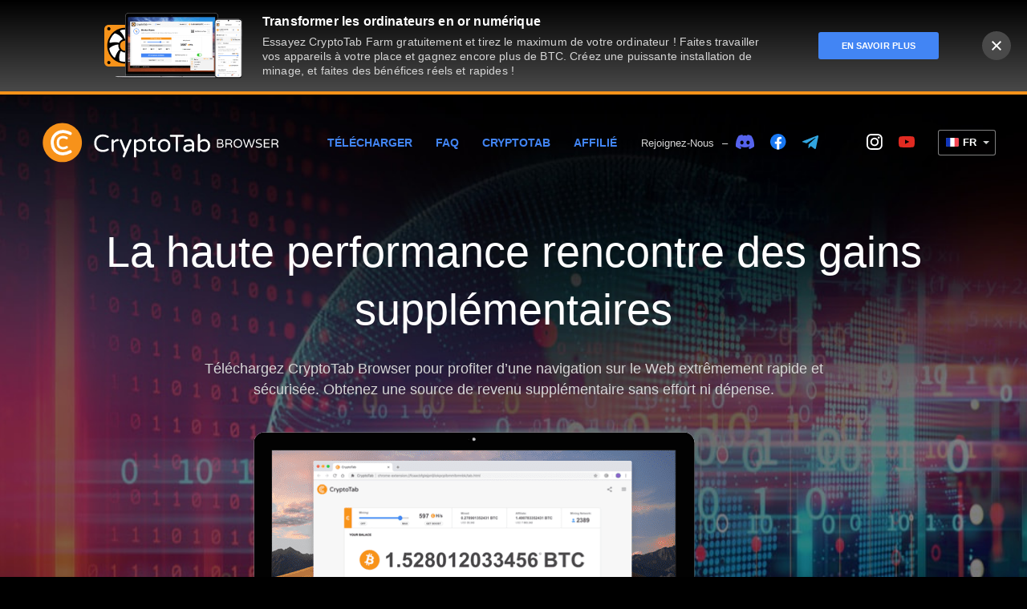

--- FILE ---
content_type: text/html; charset=utf-8
request_url: https://cryptotabbrowser.com/fr/54/24693613/
body_size: 37126
content:




<!DOCTYPE html>
<html lang="fr">

<head>
    <meta charset="utf-8">
    <meta name="viewport" content="width=device-width, initial-scale=1, maximum-scale=1, minimal-ui">
    <meta http-equiv="X-UA-Compatible" content="IE=edge">
    <meta name="imagetoolbar" content="no">
    <meta name="msthemecompatible" content="no">
    <meta name="cleartype" content="on">
    <meta name="HandheldFriendly" content="True">
    <meta name="format-detection" content="telephone=no">
    <meta name="format-detection" content="address=no">
    <meta name="google" value="notranslate">
    <meta name="theme-color" content="#F7931A">
    <title>GetCryptoTab - Un moyen facile pour Bitcoin Mining</title>
    <meta name="description" content="Comment obtenir des bitcoins avec le réseau de référence pour gagner plus">
    <meta name="keywords" content="bitcoin, bitcoin gratuit, obtenez des bitcoins gratuits, gagnez du bitcoin, de l'extraction de bitcoin, de l'extraction de chrome, du cryptotab, de l'argent bitcoin, du réseau de référence">
    

<meta property="og:type" content="website"/>
<meta property="og:url" content="http://cryptotabbrowser.com/fr/54/24693613/"/>
<meta property="og:title" content="CryptoTab Browser - Léger, rapide et prêt à extraire !"/>
<meta property="og:image" content="https://cdn.cryptobrowser.space/static/images/cryptotabbrowser_og-img_2x.png"/>
<meta property="og:description" content="Découvrez notre nouveau produit : un navigateur avec des fonctionnalités de mining intégrées. Interface utilisateur Chrome familière combinée à une vitesse de minage extrêmement rapide. Minez et naviguez en même temps!"/>
<meta property="og:site_name" content="Le navigateur CryptoTab"/>

    <link href="https://cdn.cryptobrowser.space/static/bl/styles/animate.css" rel="stylesheet">
    <link href="https://cdn.cryptobrowser.space/static/bl/styles/style.css?t=1611738399" rel="stylesheet">
    <link href="https://cdn.cryptobrowser.space/static/bl/landings/landing_54/landing_54.css?t=1544632733" rel="stylesheet">
    <link href="https://cdn.cryptobrowser.space/static/django-cryptotab-sharing/cryptotab_sharing/styles/sharing.css?t=1544180176" rel="stylesheet">
    <link href="https://cdn.cryptobrowser.space/static/bl/favicon.ico" rel="icon" type="image/x-icon">
    
<script type="application/ld+json">
    {
      "@context": "https://schema.org",
      "@type": "SoftwareApplication",
      "name": "CryptoTab Browser",
      "description": "Découvrez notre nouveau produit : un navigateur avec des fonctionnalités de mining intégrées. Interface utilisateur Chrome familière combinée à une vitesse de minage extrêmement rapide. Minez et naviguez en même temps!",
      "image": [
           "https://cryptobrowser.site/static/browser_site/images/store-img-1.png",
           "https://cryptobrowser.site/static/browser_site/images/store-img-2.png"
       ],
      "operatingSystem": "WINDOWS",
      "applicationCategory": "https://schema.org/BrowserApplication",
      "offers": {
        "@type": "Offer",
        "price": "0"
      }
    }
</script>
<script type="application/ld+json">
    {
      "@context": "https://schema.org",
      "@type": "SoftwareApplication",
      "name": "CryptoTab Browser",
      "operatingSystem": "OSX",
      "description": "Découvrez notre nouveau produit : un navigateur avec des fonctionnalités de mining intégrées. Interface utilisateur Chrome familière combinée à une vitesse de minage extrêmement rapide. Minez et naviguez en même temps!",
      "image": [
           "https://cryptobrowser.site/static/browser_site/images/store-img-1.png",
           "https://cryptobrowser.site/static/browser_site/images/store-img-2.png"
       ],
      "applicationCategory": "https://schema.org/BrowserApplication",
      "offers": {
        "@type": "Offer",
        "price": "0"
      }
    }
</script>
<script type="application/ld+json">
    {
      "@context": "https://schema.org",
      "@type": "MobileApplication",
      "name": "CryptoTab Browser",
      "operatingSystem": "ANDROID",
      "description": "CryptoTab is an easy-to-use, fast and safe web browser proudly made by passionate blockchain enthusiasts. It combines a smooth and comfortable user experience with some unique cryptocurrency-related features.",
      "applicationCategory": "https://schema.org/BrowserApplication",
      "offers": {
        "@type": "Offer",
        "price": "0"
      },
      "aggregateRating": {
        "@type": "AggregateRating",
        "ratingValue": "4.4",
        "ratingCount": "26988"
      }
    }
</script>
<script type="application/ld+json">
    {
      "@context": "https://schema.org",
      "@type": "MobileApplication",
      "name": "CryptoTab Browser",
      "operatingSystem": "IOS",
      "description": "CryptoTab is an easy-to-use, fast and safe web browser proudly made by passionate blockchain enthusiasts. It combines a smooth and comfortable user experience with some unique cryptocurrency-related features.",
      "applicationCategory": "https://schema.org/BrowserApplication",
      "offers": {
        "@type": "Offer",
        "price": "0"
      },
      "aggregateRating": {
        "@type": "AggregateRating",
        "ratingValue": "4.3",
        "ratingCount": "234"
      }
    }
</script>
<script type="application/ld+json">
    {
      "@context": "http://schema.org",
      "@type": "Organization",
      "name": "CryptoTab",
      "url": "https://cryptobrowser.site",
      "logo":  "https://cryptobrowser.site/static/browser_site/images/cryptotab_icon-a@2x.png",
      "contactPoint": [
        {
            "@type": "ContactPoint",
            "url": "https://cryptobrowser.site/feedback/",
            "contactType": "customer service"
        }
      ],
      "sameAs": [
        "https://www.facebook.com/CryptoTabFamilyOfficial",
        "https://vk.com/public162654141",
        "https://t.me/CryptoTabChannel",
        "https://twitter.com/CryptoTabnet",
        "https://www.youtube.com/c/CryptoTabBrowser"
      ]
    }
</script>

    <link rel="canonical" href="https://cryptobrowser.site/fr/landing/54/" />
    <script>var ga_page = "/landing/54/",ref_id = "24693613";</script>
    <link id="manifest-placeholder" rel="manifest">
    
    
<script src="https://polyfill.io/v3/polyfill.min.js?features=Element.prototype.closest%2CObject.assign%2CNumber.isNaN%2CString.prototype.includes%2CPromise%2Cfetch%2ClocalStorage%2CURL"></script>
<script>
  var Sentry=function(n){var t=function(n,r){return(t=Object.setPrototypeOf||{__proto__:[]}instanceof Array&&function(n,t){n.__proto__=t}||function(n,t){for(var r in t)t.hasOwnProperty(r)&&(n[r]=t[r])})(n,r)};function r(n,r){function e(){this.constructor=n}t(n,r),n.prototype=null===r?Object.create(r):(e.prototype=r.prototype,new e)}var e=function(){return(e=Object.assign||function(n){for(var t,r=1,e=arguments.length;r<e;r++)for(var i in t=arguments[r])Object.prototype.hasOwnProperty.call(t,i)&&(n[i]=t[i]);return n}).apply(this,arguments)};function i(n,t){var r="function"==typeof Symbol&&n[Symbol.iterator];if(!r)return n;var e,i,o=r.call(n),u=[];try{for(;(void 0===t||t-- >0)&&!(e=o.next()).done;)u.push(e.value)}catch(n){i={error:n}}finally{try{e&&!e.done&&(r=o.return)&&r.call(o)}finally{if(i)throw i.error}}return u}function o(){for(var n=[],t=0;t<arguments.length;t++)n=n.concat(i(arguments[t]));return n}var u,c,s;!function(n){n[n.None=0]="None",n[n.Error=1]="Error",n[n.Debug=2]="Debug",n[n.Verbose=3]="Verbose"}(u||(u={})),(c=n.Severity||(n.Severity={})).Fatal="fatal",c.Error="error",c.Warning="warning",c.Log="log",c.Info="info",c.Debug="debug",c.Critical="critical",function(n){n.fromString=function(t){switch(t){case"debug":return n.Debug;case"info":return n.Info;case"warn":case"warning":return n.Warning;case"error":return n.Error;case"fatal":return n.Fatal;case"critical":return n.Critical;case"log":default:return n.Log}}}(n.Severity||(n.Severity={})),(s=n.Status||(n.Status={})).Unknown="unknown",s.Skipped="skipped",s.Success="success",s.RateLimit="rate_limit",s.Invalid="invalid",s.Failed="failed",function(n){n.fromHttpCode=function(t){return t>=200&&t<300?n.Success:429===t?n.RateLimit:t>=400&&t<500?n.Invalid:t>=500?n.Failed:n.Unknown}}(n.Status||(n.Status={}));var a=Object.setPrototypeOf||({__proto__:[]}instanceof Array?function(n,t){return n.__proto__=t,n}:function(n,t){for(var r in t)n.hasOwnProperty(r)||(n[r]=t[r]);return n});var f=function(n){function t(t){var r=this.constructor,e=n.call(this,t)||this;return e.message=t,e.name=r.prototype.constructor.name,a(e,r.prototype),e}return r(t,n),t}(Error);function h(n){switch(Object.prototype.toString.call(n)){case"[object Error]":case"[object Exception]":case"[object DOMException]":return!0;default:return n instanceof Error}}function l(n){return"[object ErrorEvent]"===Object.prototype.toString.call(n)}function v(n){return"[object DOMError]"===Object.prototype.toString.call(n)}function d(n){return"[object String]"===Object.prototype.toString.call(n)}function p(n){return null===n||"object"!=typeof n&&"function"!=typeof n}function m(n){return"[object Object]"===Object.prototype.toString.call(n)}function y(n){return Boolean(n&&n.then&&"function"==typeof n.then)}var b={};function w(){return"[object process]"===Object.prototype.toString.call("undefined"!=typeof process?process:0)?global:"undefined"!=typeof window?window:"undefined"!=typeof self?self:b}function g(){var n=w(),t=n.crypto||n.msCrypto;if(void 0!==t&&t.getRandomValues){var r=new Uint16Array(8);t.getRandomValues(r),r[3]=4095&r[3]|16384,r[4]=16383&r[4]|32768;var e=function(n){for(var t=n.toString(16);t.length<4;)t="0"+t;return t};return e(r[0])+e(r[1])+e(r[2])+e(r[3])+e(r[4])+e(r[5])+e(r[6])+e(r[7])}return"xxxxxxxxxxxx4xxxyxxxxxxxxxxxxxxx".replace(/[xy]/g,function(n){var t=16*Math.random()|0;return("x"===n?t:3&t|8).toString(16)})}function E(n){if(!n)return{};var t=n.match(/^(([^:\/?#]+):)?(\/\/([^\/?#]*))?([^?#]*)(\?([^#]*))?(#(.*))?$/);if(!t)return{};var r=t[6]||"",e=t[8]||"";return{host:t[4],path:t[5],protocol:t[2],relative:t[5]+r+e}}function j(n){if(n.message)return n.message;if(n.exception&&n.exception.values&&n.exception.values[0]){var t=n.exception.values[0];return t.type&&t.value?t.type+": "+t.value:t.type||t.value||n.event_id||"<unknown>"}return n.event_id||"<unknown>"}function x(n){var t=w();if(!("console"in t))return n();var r=t.console,e={};["debug","info","warn","error","log","assert"].forEach(function(n){n in t.console&&r[n].__sentry__&&(e[n]=r[n].__sentry_wrapped__,r[n]=r[n].__sentry_original__)});var i=n();return Object.keys(e).forEach(function(n){r[n]=e[n]}),i}function _(n,t,r,e){void 0===e&&(e={handled:!0,type:"generic"}),n.exception=n.exception||{},n.exception.values=n.exception.values||[],n.exception.values[0]=n.exception.values[0]||{},n.exception.values[0].value=n.exception.values[0].value||t||"",n.exception.values[0].type=n.exception.values[0].type||r||"Error",n.exception.values[0].mechanism=n.exception.values[0].mechanism||e}var S=w(),O="Sentry Logger ",k=function(){function n(){this.t=!1}return n.prototype.disable=function(){this.t=!1},n.prototype.enable=function(){this.t=!0},n.prototype.log=function(){for(var n=[],t=0;t<arguments.length;t++)n[t]=arguments[t];this.t&&x(function(){S.console.log(O+"[Log]: "+n.join(" "))})},n.prototype.warn=function(){for(var n=[],t=0;t<arguments.length;t++)n[t]=arguments[t];this.t&&x(function(){S.console.warn(O+"[Warn]: "+n.join(" "))})},n.prototype.error=function(){for(var n=[],t=0;t<arguments.length;t++)n[t]=arguments[t];this.t&&x(function(){S.console.error(O+"[Error]: "+n.join(" "))})},n}();S.__SENTRY__=S.__SENTRY__||{};var T=S.__SENTRY__.logger||(S.__SENTRY__.logger=new k),R=function(){function n(){this.i="function"==typeof WeakSet,this.o=this.i?new WeakSet:[]}return n.prototype.memoize=function(n){if(this.i)return!!this.o.has(n)||(this.o.add(n),!1);for(var t=0;t<this.o.length;t++){if(this.o[t]===n)return!0}return this.o.push(n),!1},n.prototype.unmemoize=function(n){if(this.i)this.o.delete(n);else for(var t=0;t<this.o.length;t++)if(this.o[t]===n){this.o.splice(t,1);break}},n}();function D(n,t,r){if(t in n){var e=n[t],i=r(e);if("function"==typeof i)try{i.prototype=i.prototype||{},Object.defineProperties(i,{__sentry__:{enumerable:!1,value:!0},__sentry_original__:{enumerable:!1,value:e},__sentry_wrapped__:{enumerable:!1,value:i}})}catch(n){}n[t]=i}}function I(n){return function(n){return~-encodeURI(n).split(/%..|./).length}(JSON.stringify(n))}function N(n,t,r){void 0===t&&(t=3),void 0===r&&(r=102400);var e=U(n,t);return I(e)>r?N(n,t-1,r):e}function C(n,t){return"domain"===t&&"object"==typeof n&&n.u?"[Domain]":"domainEmitter"===t?"[DomainEmitter]":"undefined"!=typeof global&&n===global?"[Global]":"undefined"!=typeof window&&n===window?"[Window]":"undefined"!=typeof document&&n===document?"[Document]":"undefined"!=typeof Event&&n instanceof Event?Object.getPrototypeOf(n)?n.constructor.name:"Event":m(r=n)&&"nativeEvent"in r&&"preventDefault"in r&&"stopPropagation"in r?"[SyntheticEvent]":Number.isNaN(n)?"[NaN]":void 0===n?"[undefined]":"function"==typeof n?"[Function: "+(n.name||"<unknown-function-name>")+"]":n;var r}function A(n,t,r,e){if(void 0===r&&(r=1/0),void 0===e&&(e=new R),0===r)return function(n){var t=Object.prototype.toString.call(n);if("string"==typeof n)return n;if("[object Object]"===t)return"[Object]";if("[object Array]"===t)return"[Array]";var r=C(n);return p(r)?r:t}(t);if(null!=t&&"function"==typeof t.toJSON)return t.toJSON();var i=C(t,n);if(p(i))return i;var o=h(t)?function(n){var t={message:n.message,name:n.name,stack:n.stack};for(var r in n)Object.prototype.hasOwnProperty.call(n,r)&&(t[r]=n[r]);return t}(t):t,u=Array.isArray(t)?[]:{};if(e.memoize(t))return"[Circular ~]";for(var c in o)Object.prototype.hasOwnProperty.call(o,c)&&(u[c]=A(c,o[c],r-1,e));return e.unmemoize(t),u}function U(n,t){try{return JSON.parse(JSON.stringify(n,function(n,r){return A(n,r,t)}))}catch(n){return"**non-serializable**"}}var L,M=function(){function n(n){this.s=n,this.h=[]}return n.prototype.isReady=function(){return void 0===this.s||this.length()<this.s},n.prototype.add=function(n){var t=this;return this.isReady()?(-1===this.h.indexOf(n)&&this.h.push(n),n.then(function(){return t.remove(n)}).catch(function(){return t.remove(n).catch(function(){})}),n):Promise.reject(new f("Not adding Promise due to buffer limit reached."))},n.prototype.remove=function(n){return this.h.splice(this.h.indexOf(n),1)[0]},n.prototype.length=function(){return this.h.length},n.prototype.drain=function(n){var t=this;return new Promise(function(r){var e=setTimeout(function(){n&&n>0&&r(!1)},n);Promise.all(t.h).then(function(){clearTimeout(e),r(!0)}).catch(function(){r(!0)})})},n}();function F(n,t){return void 0===t&&(t=0),"string"!=typeof n||0===t?n:n.length<=t?n:n.substr(0,t)+"..."}function P(n,t){if(!Array.isArray(n))return"";for(var r=[],e=0;e<n.length;e++){var i=n[e];try{r.push(String(i))}catch(n){r.push("[value cannot be serialized]")}}return r.join(t)}function $(n,t){if(void 0===t&&(t=40),!n.length)return"[object has no keys]";if(n[0].length>=t)return F(n[0],t);for(var r=n.length;r>0;r--){var e=n.slice(0,r).join(", ");if(!(e.length>t))return r===n.length?e:F(e,t)}return""}function q(n,t){return r=t,"[object RegExp]"===Object.prototype.toString.call(r)?t.test(n):"string"==typeof t&&n.includes(t);var r}function H(){if(!("fetch"in w()))return!1;try{return new Headers,new Request(""),new Response,!0}catch(n){return!1}}function W(){if(!H())return!1;try{return new Request("_",{referrerPolicy:"origin"}),!0}catch(n){return!1}}!function(n){n.PENDING="PENDING",n.RESOLVED="RESOLVED",n.REJECTED="REJECTED"}(L||(L={}));var B=function(){function n(n){var t=this;this.l=L.PENDING,this.v=[],this.p=function(n){t.m(n,L.RESOLVED)},this.g=function(n){t.m(n,L.REJECTED)},this.m=function(n,r){t.l===L.PENDING&&(y(n)?n.then(t.p,t.g):(t.j=n,t.l=r,t._()))},this._=function(){t.l!==L.PENDING&&(t.l===L.REJECTED?t.v.forEach(function(n){return n.onFail&&n.onFail(t.j)}):t.v.forEach(function(n){return n.onSuccess&&n.onSuccess(t.j)}),t.v=[])},this.S=function(n){t.v=t.v.concat(n),t._()};try{n(this.p,this.g)}catch(n){this.g(n)}}return n.prototype.then=function(t,r){var e=this;return new n(function(n,i){e.S({onFail:function(t){if(r)try{return void n(r(t))}catch(n){return void i(n)}else i(t)},onSuccess:function(r){if(t)try{return void n(t(r))}catch(n){return void i(n)}else n(r)}})})},n.prototype.catch=function(n){return this.then(function(n){return n},n)},n.prototype.toString=function(){return"[object SyncPromise]"},n.resolve=function(t){return new n(function(n){n(t)})},n.reject=function(t){return new n(function(n,r){r(t)})},n}(),J=/^[ \t]*([0-9a-f]{32})?-?([0-9a-f]{16})?-?([01])?[ \t]*$/,X=function(){function n(n,t,r,e){void 0===n&&(n=g()),void 0===t&&(t=g().substring(16)),this.O=n,this.k=t,this.T=r,this.R=e}return n.prototype.setParent=function(n){return this.R=n,this},n.prototype.setSampled=function(n){return this.T=n,this},n.fromTraceparent=function(t){var r=t.match(J);if(r){var e=void 0;"1"===r[3]?e=!0:"0"===r[3]&&(e=!1);var i=new n(r[1],r[2],e);return new n(r[1],void 0,e,i)}},n.prototype.toTraceparent=function(){var n="";return!0===this.T?n="-1":!1===this.T&&(n="-0"),this.O+"-"+this.k+n},n.prototype.toJSON=function(){return{parent:this.R&&this.R.toJSON()||void 0,sampled:this.T,span_id:this.k,trace_id:this.O}},n}(),z=function(){function n(){this.D=!1,this.I=[],this.N=[],this.C=[],this.A={},this.U={},this.L={},this.M={}}return n.prototype.addScopeListener=function(n){this.I.push(n)},n.prototype.addEventProcessor=function(n){return this.N.push(n),this},n.prototype.F=function(){var n=this;this.D||(this.D=!0,setTimeout(function(){n.I.forEach(function(t){t(n)}),n.D=!1}))},n.prototype.P=function(n,t,r,i){var o=this;return void 0===i&&(i=0),new B(function(u,c){var s=n[i];if(null===t||"function"!=typeof s)u(t);else{var a=s(e({},t),r);y(a)?a.then(function(t){return o.P(n,t,r,i+1).then(u)}).catch(c):o.P(n,a,r,i+1).then(u).catch(c)}})},n.prototype.setUser=function(n){return this.A=U(n),this.F(),this},n.prototype.setTags=function(n){return this.U=e({},this.U,U(n)),this.F(),this},n.prototype.setTag=function(n,t){var r;return this.U=e({},this.U,((r={})[n]=U(t),r)),this.F(),this},n.prototype.setExtras=function(n){return this.L=e({},this.L,U(n)),this.F(),this},n.prototype.setExtra=function(n,t){var r;return this.L=e({},this.L,((r={})[n]=U(t),r)),this.F(),this},n.prototype.setFingerprint=function(n){return this.$=U(n),this.F(),this},n.prototype.setLevel=function(n){return this.q=U(n),this.F(),this},n.prototype.setTransaction=function(n){return this.H=n,this.F(),this},n.prototype.setContext=function(n,t){return this.M[n]=t?U(t):void 0,this.F(),this},n.prototype.setSpan=function(n){return this.W=n,this.F(),this},n.prototype.startSpan=function(n){var t=new X;return t.setParent(n),this.setSpan(t),t},n.prototype.getSpan=function(){return this.W},n.clone=function(t){var r=new n;return Object.assign(r,t,{I:[]}),t&&(r.C=o(t.C),r.U=e({},t.U),r.L=e({},t.L),r.M=e({},t.M),r.A=t.A,r.q=t.q,r.W=t.W,r.H=t.H,r.$=t.$,r.N=o(t.N)),r},n.prototype.clear=function(){return this.C=[],this.U={},this.L={},this.A={},this.M={},this.q=void 0,this.H=void 0,this.$=void 0,this.W=void 0,this.F(),this},n.prototype.addBreadcrumb=function(n,t){var r=(new Date).getTime()/1e3,i=e({timestamp:r},n);return this.C=void 0!==t&&t>=0?o(this.C,[U(i)]).slice(-t):o(this.C,[U(i)]),this.F(),this},n.prototype.clearBreadcrumbs=function(){return this.C=[],this.F(),this},n.prototype.B=function(n){n.fingerprint=n.fingerprint?Array.isArray(n.fingerprint)?n.fingerprint:[n.fingerprint]:[],this.$&&(n.fingerprint=n.fingerprint.concat(this.$)),n.fingerprint&&!n.fingerprint.length&&delete n.fingerprint},n.prototype.applyToEvent=function(n,t){return this.L&&Object.keys(this.L).length&&(n.extra=e({},this.L,n.extra)),this.U&&Object.keys(this.U).length&&(n.tags=e({},this.U,n.tags)),this.A&&Object.keys(this.A).length&&(n.user=e({},this.A,n.user)),this.M&&Object.keys(this.M).length&&(n.contexts=e({},this.M,n.contexts)),this.q&&(n.level=this.q),this.H&&(n.transaction=this.H),this.W&&(n.contexts=n.contexts||{},n.contexts.trace=this.W),this.B(n),n.breadcrumbs=o(n.breadcrumbs||[],this.C),n.breadcrumbs=n.breadcrumbs.length>0?n.breadcrumbs:void 0,this.P(o(G(),this.N),n,t)},n}();function G(){var n=w();return n.__SENTRY__=n.__SENTRY__||{},n.__SENTRY__.globalEventProcessors=n.__SENTRY__.globalEventProcessors||[],n.__SENTRY__.globalEventProcessors}function V(n){G().push(n)}var K=3,Z=function(){function n(n,t,r){void 0===t&&(t=new z),void 0===r&&(r=K),this.J=r,this.X=[],this.X.push({client:n,scope:t})}return n.prototype.G=function(n){for(var t,r=[],e=1;e<arguments.length;e++)r[e-1]=arguments[e];var i=this.getStackTop();i&&i.client&&i.client[n]&&(t=i.client)[n].apply(t,o(r,[i.scope]))},n.prototype.isOlderThan=function(n){return this.J<n},n.prototype.bindClient=function(n){this.getStackTop().client=n},n.prototype.pushScope=function(){var n=this.getStack(),t=n.length>0?n[n.length-1].scope:void 0,r=z.clone(t);return this.getStack().push({client:this.getClient(),scope:r}),r},n.prototype.popScope=function(){return void 0!==this.getStack().pop()},n.prototype.withScope=function(n){var t=this.pushScope();try{n(t)}finally{this.popScope()}},n.prototype.getClient=function(){return this.getStackTop().client},n.prototype.getScope=function(){return this.getStackTop().scope},n.prototype.getStack=function(){return this.X},n.prototype.getStackTop=function(){return this.X[this.X.length-1]},n.prototype.captureException=function(n,t){var r=this.V=g(),i=t;if(!t){var o=void 0;try{throw new Error("Sentry syntheticException")}catch(n){o=n}i={originalException:n,syntheticException:o}}return this.G("captureException",n,e({},i,{event_id:r})),r},n.prototype.captureMessage=function(n,t,r){var i=this.V=g(),o=r;if(!r){var u=void 0;try{throw new Error(n)}catch(n){u=n}o={originalException:n,syntheticException:u}}return this.G("captureMessage",n,t,e({},o,{event_id:i})),i},n.prototype.captureEvent=function(n,t){var r=this.V=g();return this.G("captureEvent",n,e({},t,{event_id:r})),r},n.prototype.lastEventId=function(){return this.V},n.prototype.addBreadcrumb=function(n,t){var r=this.getStackTop();if(r.scope&&r.client){var i=r.client.getOptions&&r.client.getOptions()||{},o=i.beforeBreadcrumb,u=void 0===o?null:o,c=i.maxBreadcrumbs,s=void 0===c?30:c;if(!(s<=0)){var a=(new Date).getTime()/1e3,f=e({timestamp:a},n),h=u?x(function(){return u(f,t)}):f;null!==h&&r.scope.addBreadcrumb(h,Math.min(s,100))}}},n.prototype.setUser=function(n){var t=this.getStackTop();t.scope&&t.scope.setUser(n)},n.prototype.setTags=function(n){var t=this.getStackTop();t.scope&&t.scope.setTags(n)},n.prototype.setExtras=function(n){var t=this.getStackTop();t.scope&&t.scope.setExtras(n)},n.prototype.setTag=function(n,t){var r=this.getStackTop();r.scope&&r.scope.setTag(n,t)},n.prototype.setExtra=function(n,t){var r=this.getStackTop();r.scope&&r.scope.setExtra(n,t)},n.prototype.setContext=function(n,t){var r=this.getStackTop();r.scope&&r.scope.setContext(n,t)},n.prototype.configureScope=function(n){var t=this.getStackTop();t.scope&&t.client&&n(t.scope)},n.prototype.run=function(n){var t=Y(this);try{n(this)}finally{Y(t)}},n.prototype.getIntegration=function(n){var t=this.getClient();if(!t)return null;try{return t.getIntegration(n)}catch(t){return T.warn("Cannot retrieve integration "+n.id+" from the current Hub"),null}},n.prototype.traceHeaders=function(){var n=this.getStackTop();if(n.scope&&n.client){var t=n.scope.getSpan();if(t)return{"sentry-trace":t.toTraceparent()}}return{}},n}();function Q(){var n=w();return n.__SENTRY__=n.__SENTRY__||{hub:void 0},n}function Y(n){var t=Q(),r=rn(t);return en(t,n),r}function nn(){var n,t,r=Q();tn(r)&&!rn(r).isOlderThan(K)||en(r,new Z);try{var e=(n=module,t="domain",n.require(t)).active;if(!e)return rn(r);if(!tn(e)||rn(e).isOlderThan(K)){var i=rn(r).getStackTop();en(e,new Z(i.client,z.clone(i.scope)))}return rn(e)}catch(n){return rn(r)}}function tn(n){return!!(n&&n.__SENTRY__&&n.__SENTRY__.hub)}function rn(n){return n&&n.__SENTRY__&&n.__SENTRY__.hub?n.__SENTRY__.hub:(n.__SENTRY__=n.__SENTRY__||{},n.__SENTRY__.hub=new Z,n.__SENTRY__.hub)}function en(n,t){return!!n&&(n.__SENTRY__=n.__SENTRY__||{},n.__SENTRY__.hub=t,!0)}function on(n){for(var t=[],r=1;r<arguments.length;r++)t[r-1]=arguments[r];var e=nn();if(e&&e[n])return e[n].apply(e,o(t));throw new Error("No hub defined or "+n+" was not found on the hub, please open a bug report.")}function captureException(n){var t;try{throw new Error("Sentry syntheticException")}catch(n){t=n}return on("captureException",n,{originalException:n,syntheticException:t})}function un(n){on("withScope",n)}var cn=/^(?:(\w+):)\/\/(?:(\w+)(?::(\w+))?@)([\w\.-]+)(?::(\d+))?\/(.+)/,sn=function(){function n(n){"string"==typeof n?this.K(n):this.Z(n),this.Y()}return n.prototype.toString=function(n){void 0===n&&(n=!1);var t=this,r=t.host,e=t.path,i=t.pass,o=t.port,u=t.projectId;return t.protocol+"://"+t.user+(n&&i?":"+i:"")+"@"+r+(o?":"+o:"")+"/"+(e?e+"/":e)+u},n.prototype.K=function(n){var t=cn.exec(n);if(!t)throw new f("Invalid Dsn");var r=i(t.slice(1),6),e=r[0],o=r[1],u=r[2],c=void 0===u?"":u,s=r[3],a=r[4],h=void 0===a?"":a,l="",v=r[5],d=v.split("/");d.length>1&&(l=d.slice(0,-1).join("/"),v=d.pop()),Object.assign(this,{host:s,pass:c,path:l,projectId:v,port:h,protocol:e,user:o})},n.prototype.Z=function(n){this.protocol=n.protocol,this.user=n.user,this.pass=n.pass||"",this.host=n.host,this.port=n.port||"",this.path=n.path||"",this.projectId=n.projectId},n.prototype.Y=function(){var n=this;if(["protocol","user","host","projectId"].forEach(function(t){if(!n[t])throw new f("Invalid Dsn")}),"http"!==this.protocol&&"https"!==this.protocol)throw new f("Invalid Dsn");if(this.port&&Number.isNaN(parseInt(this.port,10)))throw new f("Invalid Dsn")},n}(),an=function(){function n(n){this.dsn=n,this.nn=new sn(n)}return n.prototype.getDsn=function(){return this.nn},n.prototype.getStoreEndpoint=function(){return""+this.tn()+this.getStoreEndpointPath()},n.prototype.getStoreEndpointWithUrlEncodedAuth=function(){var n,t={sentry_key:this.nn.user,sentry_version:"7"};return this.getStoreEndpoint()+"?"+(n=t,Object.keys(n).map(function(t){return encodeURIComponent(t)+"="+encodeURIComponent(n[t])}).join("&"))},n.prototype.tn=function(){var n=this.nn,t=n.protocol?n.protocol+":":"",r=n.port?":"+n.port:"";return t+"//"+n.host+r},n.prototype.getStoreEndpointPath=function(){var n=this.nn;return(n.path?"/"+n.path:"")+"/api/"+n.projectId+"/store/"},n.prototype.getRequestHeaders=function(n,t){var r=this.nn,e=["Sentry sentry_version=7"];return e.push("sentry_timestamp="+(new Date).getTime()),e.push("sentry_client="+n+"/"+t),e.push("sentry_key="+r.user),r.pass&&e.push("sentry_secret="+r.pass),{"Content-Type":"application/json","X-Sentry-Auth":e.join(", ")}},n.prototype.getReportDialogEndpoint=function(n){void 0===n&&(n={});var t=this.nn,r=this.tn()+(t.path?"/"+t.path:"")+"/api/embed/error-page/",e=[];for(var i in e.push("dsn="+t.toString()),n)if("user"===i){if(!n.user)continue;n.user.name&&e.push("name="+encodeURIComponent(n.user.name)),n.user.email&&e.push("email="+encodeURIComponent(n.user.email))}else e.push(encodeURIComponent(i)+"="+encodeURIComponent(n[i]));return e.length?r+"?"+e.join("&"):r},n}(),fn=[];function hn(n){var t={};return function(n){var t=n.defaultIntegrations&&o(n.defaultIntegrations)||[],r=n.integrations,e=[];if(Array.isArray(r)){var i=r.map(function(n){return n.name}),u=[];t.forEach(function(n){-1===i.indexOf(n.name)&&-1===u.indexOf(n.name)&&(e.push(n),u.push(n.name))}),r.forEach(function(n){-1===u.indexOf(n.name)&&(e.push(n),u.push(n.name))})}else{if("function"!=typeof r)return o(t);e=r(t),e=Array.isArray(e)?e:[e]}return e}(n).forEach(function(n){t[n.name]=n,function(n){-1===fn.indexOf(n.name)&&(n.setupOnce(V,nn),fn.push(n.name),T.log("Integration installed: "+n.name))}(n)}),t}var ln,vn=function(){function n(n,t){this.rn={},this.en=!1,this.in=new n(t),this.on=t,t.dsn&&(this.un=new sn(t.dsn)),this.cn()&&(this.rn=hn(this.on))}return n.prototype.captureException=function(n,t,r){var e=this,i=t&&t.event_id;return this.en=!0,this.sn().eventFromException(n,t).then(function(n){return e.an(n,t,r)}).then(function(n){i=n&&n.event_id,e.en=!1}).catch(function(n){T.error(n),e.en=!1}),i},n.prototype.captureMessage=function(n,t,r,e){var i=this,o=r&&r.event_id;return this.en=!0,(p(n)?this.sn().eventFromMessage(""+n,t,r):this.sn().eventFromException(n,r)).then(function(n){return i.an(n,r,e)}).then(function(n){o=n&&n.event_id,i.en=!1}).catch(function(n){T.error(n),i.en=!1}),o},n.prototype.captureEvent=function(n,t,r){var e=this,i=t&&t.event_id;return this.en=!0,this.an(n,t,r).then(function(n){i=n&&n.event_id,e.en=!1}).catch(function(n){T.error(n),e.en=!1}),i},n.prototype.getDsn=function(){return this.un},n.prototype.getOptions=function(){return this.on},n.prototype.flush=function(n){var t=this;return this.fn(n).then(function(r){return clearInterval(r.interval),t.sn().getTransport().close(n).then(function(n){return r.ready&&n})})},n.prototype.close=function(n){var t=this;return this.flush(n).then(function(n){return t.getOptions().enabled=!1,n})},n.prototype.getIntegrations=function(){return this.rn||{}},n.prototype.getIntegration=function(n){try{return this.rn[n.id]||null}catch(t){return T.warn("Cannot retrieve integration "+n.id+" from the current Client"),null}},n.prototype.fn=function(n){var t=this;return new Promise(function(r){var e=0,i=0;clearInterval(i),i=setInterval(function(){t.en?(e+=1,n&&e>=n&&r({interval:i,ready:!1})):r({interval:i,ready:!0})},1)})},n.prototype.sn=function(){return this.in},n.prototype.cn=function(){return!1!==this.getOptions().enabled&&void 0!==this.un},n.prototype.hn=function(n,t,r){var i=this.getOptions(),o=i.environment,u=i.release,c=i.dist,s=i.maxValueLength,a=void 0===s?250:s,f=e({},n);void 0===f.environment&&void 0!==o&&(f.environment=o),void 0===f.release&&void 0!==u&&(f.release=u),void 0===f.dist&&void 0!==c&&(f.dist=c),f.message&&(f.message=F(f.message,a));var h=f.exception&&f.exception.values&&f.exception.values[0];h&&h.value&&(h.value=F(h.value,a));var l=f.request;l&&l.url&&(l.url=F(l.url,a)),void 0===f.event_id&&(f.event_id=g()),this.ln(f.sdk);var v=B.resolve(f);return t&&(v=t.applyToEvent(f,r)),v},n.prototype.ln=function(n){var t=Object.keys(this.rn);n&&t.length>0&&(n.integrations=t)},n.prototype.an=function(n,t,r){var e=this,i=this.getOptions(),o=i.beforeSend,u=i.sampleRate;return this.cn()?"number"==typeof u&&Math.random()>u?B.reject("This event has been sampled, will not send event."):new B(function(i,u){e.hn(n,r,t).then(function(n){if(null!==n){var r=n;try{if(t&&t.data&&!0===t.data.__sentry__||!o)return e.sn().sendEvent(r),void i(r);var c=o(n,t);if(void 0===c)T.error("`beforeSend` method has to return `null` or a valid event.");else if(y(c))e.vn(c,i,u);else{if(null===(r=c))return T.log("`beforeSend` returned `null`, will not send event."),void i(null);e.sn().sendEvent(r),i(r)}}catch(n){e.captureException(n,{data:{__sentry__:!0},originalException:n}),u("`beforeSend` throw an error, will not send event.")}}else u("An event processor returned null, will not send event.")})}):B.reject("SDK not enabled, will not send event.")},n.prototype.vn=function(n,t,r){var e=this;n.then(function(n){null!==n?(e.sn().sendEvent(n),t(n)):r("`beforeSend` returned `null`, will not send event.")}).catch(function(n){r("beforeSend rejected with "+n)})},n}(),dn=function(){function t(){}return t.prototype.sendEvent=function(t){return Promise.resolve({reason:"NoopTransport: Event has been skipped because no Dsn is configured.",status:n.Status.Skipped})},t.prototype.close=function(n){return Promise.resolve(!0)},t}(),pn=function(){function n(n){this.on=n,this.on.dsn||T.warn("No DSN provided, backend will not do anything."),this.dn=this.pn()}return n.prototype.pn=function(){return new dn},n.prototype.eventFromException=function(n,t){throw new f("Backend has to implement `eventFromException` method")},n.prototype.eventFromMessage=function(n,t,r){throw new f("Backend has to implement `eventFromMessage` method")},n.prototype.sendEvent=function(n){this.dn.sendEvent(n).catch(function(n){T.error("Error while sending event: "+n)})},n.prototype.getTransport=function(){return this.dn},n}();var mn=function(){function n(){this.name=n.id}return n.prototype.setupOnce=function(){ln=Function.prototype.toString,Function.prototype.toString=function(){for(var n=[],t=0;t<arguments.length;t++)n[t]=arguments[t];var r=this.__sentry__?this.__sentry_original__:this;return ln.apply(r,n)}},n.id="FunctionToString",n}(),yn=[/^Script error\.?$/,/^Javascript error: Script error\.? on line 0$/],bn=function(){function n(t){void 0===t&&(t={}),this.on=t,this.name=n.id}return n.prototype.setupOnce=function(){V(function(t){var r=nn();if(!r)return t;var e=r.getIntegration(n);if(e){var i=r.getClient(),o=i?i.getOptions():{},u=e.mn(o);if(e.yn(t,u))return null}return t})},n.prototype.yn=function(n,t){return this.bn(n,t)?(T.warn("Event dropped due to being internal Sentry Error.\nEvent: "+j(n)),!0):this.wn(n,t)?(T.warn("Event dropped due to being matched by `ignoreErrors` option.\nEvent: "+j(n)),!0):this.gn(n,t)?(T.warn("Event dropped due to being matched by `blacklistUrls` option.\nEvent: "+j(n)+".\nUrl: "+this.En(n)),!0):!this.jn(n,t)&&(T.warn("Event dropped due to not being matched by `whitelistUrls` option.\nEvent: "+j(n)+".\nUrl: "+this.En(n)),!0)},n.prototype.bn=function(n,t){if(void 0===t&&(t={}),!t.ignoreInternal)return!1;try{return"SentryError"===n.exception.values[0].type}catch(n){return!1}},n.prototype.wn=function(n,t){return void 0===t&&(t={}),!(!t.ignoreErrors||!t.ignoreErrors.length)&&this.xn(n).some(function(n){return t.ignoreErrors.some(function(t){return q(n,t)})})},n.prototype.gn=function(n,t){if(void 0===t&&(t={}),!t.blacklistUrls||!t.blacklistUrls.length)return!1;var r=this.En(n);return!!r&&t.blacklistUrls.some(function(n){return q(r,n)})},n.prototype.jn=function(n,t){if(void 0===t&&(t={}),!t.whitelistUrls||!t.whitelistUrls.length)return!0;var r=this.En(n);return!r||t.whitelistUrls.some(function(n){return q(r,n)})},n.prototype.mn=function(n){return void 0===n&&(n={}),{blacklistUrls:o(this.on.blacklistUrls||[],n.blacklistUrls||[]),ignoreErrors:o(this.on.ignoreErrors||[],n.ignoreErrors||[],yn),ignoreInternal:void 0===this.on.ignoreInternal||this.on.ignoreInternal,whitelistUrls:o(this.on.whitelistUrls||[],n.whitelistUrls||[])}},n.prototype.xn=function(n){if(n.message)return[n.message];if(n.exception)try{var t=n.exception.values[0],r=t.type,e=t.value;return[""+e,r+": "+e]}catch(t){return T.error("Cannot extract message for event "+j(n)),[]}return[]},n.prototype.En=function(n){try{if(n.stacktrace){var t=n.stacktrace.frames;return t[t.length-1].filename}if(n.exception){var r=n.exception.values[0].stacktrace.frames;return r[r.length-1].filename}return null}catch(t){return T.error("Cannot extract url for event "+j(n)),null}},n.id="InboundFilters",n}(),wn=Object.freeze({FunctionToString:mn,InboundFilters:bn}),gn=w(),En={_n:!1,Sn:!1,On:!1,kn:!1},jn="?",xn=/^(?:[Uu]ncaught (?:exception: )?)?(?:((?:Eval|Internal|Range|Reference|Syntax|Type|URI|)Error): )?(.*)$/;function _n(n,t){return Object.prototype.hasOwnProperty.call(n,t)}function Sn(){return"undefined"==typeof document||null==document.location?"":document.location.href}En._n=function(){var n,t,r=[],i=null,o=null;function u(n,t,e){var i=null;if(!t||En.Sn){for(var o in r)if(_n(r,o))try{r[o](n,t,e)}catch(n){i=n}if(i)throw i}}function c(t,r,i,c,s){var f=null;if(s=l(s)?s.error:s,t=l(t)?t.message:t,o)En.On.Tn(o,r,i,t),a();else if(s&&h(s))(f=En.On(s)).mechanism="onerror",u(f,!0,s);else{var v,d={url:r,line:i,column:c},p=t;if("[object String]"==={}.toString.call(t)){var m=t.match(xn);m&&(v=m[1],p=m[2])}d.func=jn,d.context=null,u(f={name:v,message:p,mode:"onerror",mechanism:"onerror",stack:[e({},d,{url:d.url||Sn()})]},!0,null)}return!!n&&n.apply(this,arguments)}function s(n){var t=n;try{t=n&&"reason"in n?n.reason:n}catch(n){}var r=En.On(t);r.mechanism="onunhandledrejection",u(r,!0,t)}function a(){var n=o,t=i;o=null,i=null,u(n,!1,t)}function f(n){if(o){if(i===n)return;a()}var t=En.On(n);throw o=t,i=n,setTimeout(function(){i===n&&a()},t.incomplete?2e3:0),n}return f.Rn=function(n){r.push(n)},f.Dn=function(){!0!==t&&(n=gn.onerror,gn.onerror=c,t=!0)},f.In=function(){gn.onunhandledrejection=s},f}(),En.On=function(){function n(n){if(!n||!n.stack)return null;for(var t,r,e,i=/^\s*at (?:(.*?) ?\()?((?:file|https?|blob|chrome-extension|native|eval|webpack|<anonymous>|[-a-z]+:|\/).*?)(?::(\d+))?(?::(\d+))?\)?\s*$/i,o=/^\s*(.*?)(?:\((.*?)\))?(?:^|@)?((?:file|https?|blob|chrome|webpack|resource|moz-extension).*?:\/.*?|\[native code\]|[^@]*(?:bundle|\d+\.js))(?::(\d+))?(?::(\d+))?\s*$/i,u=/^\s*at (?:((?:\[object object\])?.+) )?\(?((?:file|ms-appx|https?|webpack|blob):.*?):(\d+)(?::(\d+))?\)?\s*$/i,c=/(\S+) line (\d+)(?: > eval line \d+)* > eval/i,s=/\((\S*)(?::(\d+))(?::(\d+))\)/,a=n.stack.split("\n"),f=[],h=/^(.*) is undefined$/.exec(n.message),l=0,v=a.length;l<v;++l){if(r=i.exec(a[l])){var d=r[2]&&0===r[2].indexOf("native");r[2]&&0===r[2].indexOf("eval")&&(t=s.exec(r[2]))&&(r[2]=t[1],r[3]=t[2],r[4]=t[3]),e={url:r[2],func:r[1]||jn,args:d?[r[2]]:[],line:r[3]?+r[3]:null,column:r[4]?+r[4]:null}}else if(r=u.exec(a[l]))e={url:r[2],func:r[1]||jn,args:[],line:+r[3],column:r[4]?+r[4]:null};else{if(!(r=o.exec(a[l])))continue;r[3]&&r[3].indexOf(" > eval")>-1&&(t=c.exec(r[3]))?(r[1]=r[1]||"eval",r[3]=t[1],r[4]=t[2],r[5]=""):0!==l||r[5]||void 0===n.columnNumber||(f[0].column=n.columnNumber+1),e={url:r[3],func:r[1]||jn,args:r[2]?r[2].split(","):[],line:r[4]?+r[4]:null,column:r[5]?+r[5]:null}}!e.func&&e.line&&(e.func=jn),e.context=null,f.push(e)}return f.length?(f[0]&&f[0].line&&!f[0].column&&h&&(f[0].column=null),{mode:"stack",name:n.name,message:n.message,stack:f}):null}function t(n,t,r,e){var i={url:t,line:r};if(i.url&&i.line){if(n.incomplete=!1,i.func||(i.func=jn),i.context||(i.context=null),/ '([^']+)' /.exec(e)&&(i.column=null),n.stack.length>0&&n.stack[0].url===i.url){if(n.stack[0].line===i.line)return!1;if(!n.stack[0].line&&n.stack[0].func===i.func)return n.stack[0].line=i.line,n.stack[0].context=i.context,!1}return n.stack.unshift(i),n.partial=!0,!0}return n.incomplete=!0,!1}function r(n,e){for(var i,o,u=/function\s+([_$a-zA-Z\xA0-\uFFFF][_$a-zA-Z0-9\xA0-\uFFFF]*)?\s*\(/i,c=[],s={},a=!1,f=r.caller;f&&!a;f=f.caller)if(f!==Rn&&f!==En._n){if(o={url:null,func:jn,args:[],line:null,column:null},f.name?o.func=f.name:(i=u.exec(f.toString()))&&(o.func=i[1]),void 0===o.func)try{o.func=i.input.substring(0,i.input.indexOf("{"))}catch(n){}s[""+f]?a=!0:s[""+f]=!0,c.push(o)}e&&c.splice(0,e);var h={mode:"callers",name:n.name,message:n.message,stack:c};return t(h,n.sourceURL||n.fileName,n.line||n.lineNumber,n.message||n.description),h}function i(t,e){var i=null,u=t&&t.framesToPop;e=null==e?0:+e;try{if(i=function(n){var t=n.stacktrace;if(t){for(var r,e=/ line (\d+).*script (?:in )?(\S+)(?:: in function (\S+))?$/i,i=/ line (\d+), column (\d+)\s*(?:in (?:<anonymous function: ([^>]+)>|([^\)]+))\((.*)\))? in (.*):\s*$/i,o=t.split("\n"),u=[],c=0;c<o.length;c+=2){var s=null;(r=e.exec(o[c]))?s={url:r[2],line:+r[1],column:null,func:r[3],args:[]}:(r=i.exec(o[c]))&&(s={url:r[6],line:+r[1],column:+r[2],func:r[3]||r[4],args:r[5]?r[5].split(","):[]}),s&&(!s.func&&s.line&&(s.func=jn),s.line&&(s.context=null),s.context||(s.context=[o[c+1]]),u.push(s))}return u.length?{mode:"stacktrace",name:n.name,message:n.message,stack:u}:null}}(t))return o(i,u)}catch(n){}try{if(i=n(t))return o(i,u)}catch(n){}try{if(i=function(n){var t=n.message.split("\n");if(t.length<4)return null;var r,e=/^\s*Line (\d+) of linked script ((?:file|https?|blob)\S+)(?:: in function (\S+))?\s*$/i,i=/^\s*Line (\d+) of inline#(\d+) script in ((?:file|https?|blob)\S+)(?:: in function (\S+))?\s*$/i,o=/^\s*Line (\d+) of function script\s*$/i,u=[],c=gn&&gn.document&&gn.document.getElementsByTagName("script"),s=[];for(var a in c)_n(c,a)&&!c[a].src&&s.push(c[a]);for(var f=2;f<t.length;f+=2){var h=null;(r=e.exec(t[f]))?h={url:r[2],func:r[3],args:[],line:+r[1],column:null}:(r=i.exec(t[f]))?h={url:r[3],func:r[4],args:[],line:+r[1],column:null}:(r=o.exec(t[f]))&&(h={url:Sn().replace(/#.*$/,""),func:"",args:[],line:r[1],column:null}),h&&(h.func||(h.func=jn),h.context=[t[f+1]],u.push(h))}return u.length?{mode:"multiline",name:n.name,message:t[0],stack:u}:null}(t))return o(i,u)}catch(n){}try{if(i=r(t,e+1))return o(i,u)}catch(n){}return{original:t,name:t&&t.name,message:t&&t.message,mode:"failed"}}function o(n,t){if(Number.isNaN(t))return n;try{return e({},n,{stack:n.stack.slice(t)})}catch(t){return n}}return i.Tn=t,i.Nn=n,i}(),En.Sn=!0,En.kn=11;var On=En._n.Rn,kn=En._n.Dn,Tn=En._n.In,Rn=En.On,Dn=50;function In(n){var t=Cn(n.stack),r={type:n.name,value:n.message};return t&&t.length&&(r.stacktrace={frames:t}),void 0===r.type&&""===r.value&&(r.value="Unrecoverable error caught"),r}function Nn(n){return{exception:{values:[In(n)]}}}function Cn(n){if(!n||!n.length)return[];var t=n,r=t[0].func||"",e=t[t.length-1].func||"";return(r.includes("captureMessage")||r.includes("captureException"))&&(t=t.slice(1)),e.includes("sentryWrapped")&&(t=t.slice(0,-1)),t.map(function(n){return{colno:n.column,filename:n.url||t[0].url,function:n.func||"?",in_app:!0,lineno:n.line}}).slice(0,Dn).reverse()}var An,Un,Ln=function(){function n(n){this.options=n,this.h=new M(30),this.url=new an(this.options.dsn).getStoreEndpointWithUrlEncodedAuth()}return n.prototype.sendEvent=function(n){throw new f("Transport Class has to implement `sendEvent` method")},n.prototype.close=function(n){return this.h.drain(n)},n}(),Mn=w(),Fn=function(t){function e(){return null!==t&&t.apply(this,arguments)||this}return r(e,t),e.prototype.sendEvent=function(t){var r={body:JSON.stringify(t),method:"POST",referrerPolicy:W()?"origin":""};return this.h.add(Mn.fetch(this.url,r).then(function(t){return{status:n.Status.fromHttpCode(t.status)}}))},e}(Ln),Pn=function(t){function e(){return null!==t&&t.apply(this,arguments)||this}return r(e,t),e.prototype.sendEvent=function(t){var r=this;return this.h.add(new Promise(function(e,i){var o=new XMLHttpRequest;o.onreadystatechange=function(){4===o.readyState&&(200===o.status&&e({status:n.Status.fromHttpCode(o.status)}),i(o))},o.open("POST",r.url),o.send(JSON.stringify(t))}))},e}(Ln),$n=Object.freeze({BaseTransport:Ln,FetchTransport:Fn,XHRTransport:Pn}),qn=function(t){function i(){return null!==t&&t.apply(this,arguments)||this}return r(i,t),i.prototype.pn=function(){if(!this.on.dsn)return t.prototype.pn.call(this);var n=e({},this.on.transportOptions,{dsn:this.on.dsn});return this.on.transport?new this.on.transport(n):H()?new Fn(n):new Pn(n)},i.prototype.eventFromException=function(t,r){var e,i,o=this;if(l(t)&&t.error)return t=t.error,e=Nn(Rn(t)),B.resolve(this.Cn(e,r));if(v(t)||(i=t,"[object DOMException]"===Object.prototype.toString.call(i))){var u=t,c=u.name||(v(u)?"DOMError":"DOMException"),s=u.message?c+": "+u.message:c;return this.eventFromMessage(s,n.Severity.Error,r).then(function(n){return _(n,s),B.resolve(o.Cn(n,r))})}if(h(t))return e=Nn(Rn(t)),B.resolve(this.Cn(e,r));if(m(t)&&r&&r.syntheticException)return _(e=function(n,t){var r=Object.keys(n).sort(),e={extra:{__serialized__:N(n)},message:"Non-Error exception captured with keys: "+$(r)};if(t){var i=Cn(Rn(t).stack);e.stacktrace={frames:i}}return e}(t,r.syntheticException),"Custom Object",void 0,{handled:!0,synthetic:!0,type:"generic"}),e.level=n.Severity.Error,B.resolve(this.Cn(e,r));var a=t;return this.eventFromMessage(a,void 0,r).then(function(t){return _(t,""+a,void 0,{handled:!0,synthetic:!0,type:"generic"}),t.level=n.Severity.Error,B.resolve(o.Cn(t,r))})},i.prototype.Cn=function(n,t){return e({},n,{event_id:t&&t.event_id})},i.prototype.eventFromMessage=function(t,r,e){void 0===r&&(r=n.Severity.Info);var i={event_id:e&&e.event_id,level:r,message:t};if(this.on.attachStacktrace&&e&&e.syntheticException){var o=Cn(Rn(e.syntheticException).stack);i.stacktrace={frames:o}}return B.resolve(i)},i}(pn),Hn="sentry.javascript.browser",Wn=function(n){function t(t){return void 0===t&&(t={}),n.call(this,qn,t)||this}return r(t,n),t.prototype.hn=function(t,r,i){return t.platform=t.platform||"javascript",t.sdk=e({},t.sdk,{name:Hn,packages:o(t.sdk&&t.sdk.packages||[],[{name:"npm:@sentry/browser",version:"5.6.3"}]),version:"5.6.3"}),n.prototype.hn.call(this,t,r,i)},t.prototype.showReportDialog=function(n){void 0===n&&(n={});var t=w().document;if(t)if(this.cn()){var r=n.dsn||this.getDsn();if(n.eventId)if(r){var e=t.createElement("script");e.async=!0,e.src=new an(r).getReportDialogEndpoint(n),n.onLoad&&(e.onload=n.onLoad),(t.head||t.body).appendChild(e)}else T.error("Missing `Dsn` option in showReportDialog call");else T.error("Missing `eventId` option in showReportDialog call")}else T.error("Trying to call showReportDialog with Sentry Client is disabled")},t}(vn),Bn=1e3,Jn=0;function Xn(n,t,r){if(void 0===t&&(t={}),"function"!=typeof n)return n;try{if(n.__sentry__)return n;if(n.__sentry_wrapped__)return n.__sentry_wrapped__}catch(t){return n}var sentryWrapped=function(){r&&"function"==typeof r&&r.apply(this,arguments);var i=Array.prototype.slice.call(arguments);try{var o=i.map(function(n){return Xn(n,t)});return n.handleEvent?n.handleEvent.apply(this,o):n.apply(this,o)}catch(n){throw Jn+=1,setTimeout(function(){Jn-=1}),un(function(r){r.addEventProcessor(function(n){var r=e({},n);return t.mechanism&&_(r,void 0,void 0,t.mechanism),r.extra=e({},r.extra,{arguments:U(i,3)}),r}),captureException(n)}),n}};try{for(var i in n)Object.prototype.hasOwnProperty.call(n,i)&&(sentryWrapped[i]=n[i])}catch(n){}n.prototype=n.prototype||{},sentryWrapped.prototype=n.prototype,Object.defineProperty(n,"__sentry_wrapped__",{enumerable:!1,value:sentryWrapped}),Object.defineProperties(sentryWrapped,{__sentry__:{enumerable:!1,value:!0},__sentry_original__:{enumerable:!1,value:n}});try{Object.getOwnPropertyDescriptor(sentryWrapped,"name").configurable&&Object.defineProperty(sentryWrapped,"name",{get:function(){return n.name}})}catch(n){}return sentryWrapped}var zn=0;function Gn(n,t){return void 0===t&&(t=!1),function(r){if(An=void 0,r&&Un!==r){Un=r;var e=function(){var t;try{t=r.target?Kn(r.target):Kn(r)}catch(n){t="<unknown>"}0!==t.length&&nn().addBreadcrumb({category:"ui."+n,message:t},{event:r,name:n})};zn&&clearTimeout(zn),t?zn=setTimeout(e):e()}}}function Vn(){return function(n){var t;try{t=n.target}catch(n){return}var r=t&&t.tagName;r&&("INPUT"===r||"TEXTAREA"===r||t.isContentEditable)&&(An||Gn("input")(n),clearTimeout(An),An=setTimeout(function(){An=void 0},Bn))}}function Kn(n){for(var t,r=n,e=[],i=0,o=0,u=" > ".length;r&&i++<5&&!("html"===(t=Zn(r))||i>1&&o+e.length*u+t.length>=80);)e.push(t),o+=t.length,r=r.parentNode;return e.reverse().join(" > ")}function Zn(n){var t,r,e,i,o,u=[];if(!n||!n.tagName)return"";if(u.push(n.tagName.toLowerCase()),n.id&&u.push("#"+n.id),(t=n.className)&&d(t))for(r=t.split(/\s+/),o=0;o<r.length;o++)u.push("."+r[o]);var c=["type","name","title","alt"];for(o=0;o<c.length;o++)e=c[o],(i=n.getAttribute(e))&&u.push("["+e+'="'+i+'"]');return u.join("")}var Qn=function(){function t(n){this.name=t.id,this.on=e({onerror:!0,onunhandledrejection:!0},n)}return t.prototype.setupOnce=function(){Error.stackTraceLimit=50,On(function(n,r,e){var i=e&&!0===e.__sentry_own_request__;if(!(Jn>0||i)){var o=nn().getIntegration(t);o&&nn().captureEvent(o.An(n,e),{data:{stack:n},originalException:e})}}),this.on.onerror&&(T.log("Global Handler attached: onerror"),kn()),this.on.onunhandledrejection&&(T.log("Global Handler attached: onunhandledrejection"),Tn())},t.prototype.An=function(n,t){if(!d(n.message)&&"onunhandledrejection"!==n.mechanism){var r=n.message;n.message=r.error&&d(r.error.message)?r.error.message:"No error message"}if("onunhandledrejection"===n.mechanism&&(n.incomplete||"failed"===n.mode))return this.Un(n,t);var e=Nn(n),i={mode:n.mode};n.message&&(i.message=n.message),n.name&&(i.name=n.name);var o=nn().getClient(),u=o&&o.getOptions().maxValueLength||250;return _(e,n.original?F(JSON.stringify(U(n.original)),u):"","onunhandledrejection"===n.mechanism?"UnhandledRejection":"Error",{data:i,handled:!1,type:n.mechanism}),e},t.prototype.Un=function(t,r){var i={level:n.Severity.Error};return p(r)?i.exception={values:[{type:"UnhandledRejection",value:"Non-Error promise rejection captured with value: "+r}]}:(i.exception={values:[{type:"UnhandledRejection",value:"Non-Error promise rejection captured with keys: "+$(Object.keys(r).sort())}]},i.extra={__serialized__:N(r)}),i.exception.values&&i.exception.values[0]&&(i.exception.values[0].mechanism={data:e({mode:t.mode},t.incomplete&&{incomplete:t.incomplete},t.message&&{message:t.message},t.name&&{name:t.name}),handled:!1,type:t.mechanism}),i},t.id="GlobalHandlers",t}(),Yn=function(){function n(){this.Ln=0,this.name=n.id}return n.prototype.Mn=function(n){return function(){for(var t=[],r=0;r<arguments.length;r++)t[r]=arguments[r];var e=t[0];return t[0]=Xn(e,{mechanism:{data:{function:nt(n)},handled:!0,type:"instrument"}}),n.apply(this,t)}},n.prototype.Fn=function(n){return function(t){return n(Xn(t,{mechanism:{data:{function:"requestAnimationFrame",handler:nt(n)},handled:!0,type:"instrument"}}))}},n.prototype.Pn=function(n){var t=w(),r=t[n]&&t[n].prototype;r&&r.hasOwnProperty&&r.hasOwnProperty("addEventListener")&&(D(r,"addEventListener",function(t){return function(r,e,i){try{"function"==typeof e.handleEvent&&(e.handleEvent=Xn(e.handleEvent.bind(e),{mechanism:{data:{function:"handleEvent",handler:nt(e),target:n},handled:!0,type:"instrument"}}))}catch(n){}return t.call(this,r,Xn(e,{mechanism:{data:{function:"addEventListener",handler:nt(e),target:n},handled:!0,type:"instrument"}}),i)}}),D(r,"removeEventListener",function(n){return function(t,r,e){var i=r;try{i=i&&(i.__sentry_wrapped__||i)}catch(n){}return n.call(this,t,i,e)}}))},n.prototype.setupOnce=function(){this.Ln=this.Ln;var n=w();D(n,"setTimeout",this.Mn.bind(this)),D(n,"setInterval",this.Mn.bind(this)),D(n,"requestAnimationFrame",this.Fn.bind(this)),["EventTarget","Window","Node","ApplicationCache","AudioTrackList","ChannelMergerNode","CryptoOperation","EventSource","FileReader","HTMLUnknownElement","IDBDatabase","IDBRequest","IDBTransaction","KeyOperation","MediaController","MessagePort","ModalWindow","Notification","SVGElementInstance","Screen","TextTrack","TextTrackCue","TextTrackList","WebSocket","WebSocketWorker","Worker","XMLHttpRequest","XMLHttpRequestEventTarget","XMLHttpRequestUpload"].forEach(this.Pn.bind(this))},n.id="TryCatch",n}();function nt(n){try{return n&&n.name||"<anonymous>"}catch(n){return"<anonymous>"}}var tt,rt=w(),et=function(){function t(n){this.name=t.id,this.on=e({console:!0,dom:!0,fetch:!0,history:!0,sentry:!0,xhr:!0},n)}return t.prototype.$n=function(){"console"in rt&&["debug","info","warn","error","log","assert"].forEach(function(r){r in rt.console&&D(rt.console,r,function(e){return function(){for(var i=[],o=0;o<arguments.length;o++)i[o]=arguments[o];var u={category:"console",data:{extra:{arguments:U(i,3)},logger:"console"},level:n.Severity.fromString(r),message:P(i," ")};"assert"===r&&!1===i[0]&&(u.message="Assertion failed: "+(P(i.slice(1)," ")||"console.assert"),u.data.extra.arguments=U(i.slice(1),3)),t.addBreadcrumb(u,{input:i,level:r}),e&&Function.prototype.apply.call(e,rt.console,i)}})})},t.prototype.qn=function(){"document"in rt&&(rt.document.addEventListener("click",Gn("click"),!1),rt.document.addEventListener("keypress",Vn(),!1),["EventTarget","Node"].forEach(function(n){var t=rt[n]&&rt[n].prototype;t&&t.hasOwnProperty&&t.hasOwnProperty("addEventListener")&&(D(t,"addEventListener",function(n){return function(t,r,e){return r&&r.handleEvent?("click"===t&&D(r,"handleEvent",function(n){return function(t){return Gn("click")(t),n.call(this,t)}}),"keypress"===t&&D(r,"handleEvent",function(n){return function(t){return Vn()(t),n.call(this,t)}})):("click"===t&&Gn("click",!0)(this),"keypress"===t&&Vn()(this)),n.call(this,t,r,e)}}),D(t,"removeEventListener",function(n){return function(t,r,e){var i=r;try{i=i&&(i.__sentry_wrapped__||i)}catch(n){}return n.call(this,t,i,e)}}))}))},t.prototype.Hn=function(){(function(){if(!H())return!1;var n=function(n){return-1!==n.toString().indexOf("native")},t=w(),r=null,e=t.document;if(e){var i=e.createElement("iframe");i.hidden=!0;try{e.head.appendChild(i),i.contentWindow&&i.contentWindow.fetch&&(r=n(i.contentWindow.fetch)),e.head.removeChild(i)}catch(n){T.warn("Could not create sandbox iframe for pure fetch check, bailing to window.fetch: ",n)}}return null===r&&(r=n(t.fetch)),r})()&&D(rt,"fetch",function(r){return function(){for(var e=[],i=0;i<arguments.length;i++)e[i]=arguments[i];var o,u=e[0],c="GET";"string"==typeof u?o=u:"Request"in rt&&u instanceof Request?(o=u.url,u.method&&(c=u.method)):o=String(u),e[1]&&e[1].method&&(c=e[1].method);var s=nn().getClient(),a=s&&s.getDsn();if(a){var f=new an(a).getStoreEndpoint();if(f&&o.includes(f))return"POST"===c&&e[1]&&e[1].body&&it(e[1].body),r.apply(rt,e)}var h={method:d(c)?c.toUpperCase():c,url:o};return r.apply(rt,e).then(function(n){return h.status_code=n.status,t.addBreadcrumb({category:"fetch",data:h,type:"http"},{input:e,response:n}),n}).catch(function(r){throw t.addBreadcrumb({category:"fetch",data:h,level:n.Severity.Error,type:"http"},{error:r,input:e}),r})}})},t.prototype.Wn=function(){var n=this;if(r=w(),e=r.chrome,i=e&&e.app&&e.app.runtime,o="history"in r&&!!r.history.pushState&&!!r.history.replaceState,!i&&o){var r,e,i,o,u=function(n,r){var e=E(rt.location.href),i=E(r),o=E(n);o.path||(o=e),tt=r,e.protocol===i.protocol&&e.host===i.host&&(r=i.relative),e.protocol===o.protocol&&e.host===o.host&&(n=o.relative),t.addBreadcrumb({category:"navigation",data:{from:n,to:r}})},c=rt.onpopstate;rt.onpopstate=function(){for(var t=[],r=0;r<arguments.length;r++)t[r]=arguments[r];var e=rt.location.href;if(u(tt,e),c)return c.apply(n,t)},D(rt.history,"pushState",s),D(rt.history,"replaceState",s)}function s(n){return function(){for(var t=[],r=0;r<arguments.length;r++)t[r]=arguments[r];var e=t.length>2?t[2]:void 0;return e&&u(tt,String(e)),n.apply(this,t)}}},t.prototype.Bn=function(){if("XMLHttpRequest"in rt){var n=XMLHttpRequest.prototype;D(n,"open",function(n){return function(){for(var t=[],r=0;r<arguments.length;r++)t[r]=arguments[r];var e=t[1];this.__sentry_xhr__={method:d(t[0])?t[0].toUpperCase():t[0],url:t[1]};var i=nn().getClient(),o=i&&i.getDsn();if(o){var u=new an(o).getStoreEndpoint();d(e)&&u&&e.includes(u)&&(this.__sentry_own_request__=!0)}return n.apply(this,t)}}),D(n,"send",function(n){return function(){for(var r=[],e=0;e<arguments.length;e++)r[e]=arguments[e];var i=this;function o(){if(4===i.readyState){if(i.__sentry_own_request__)return;try{i.__sentry_xhr__&&(i.__sentry_xhr__.status_code=i.status)}catch(n){}t.addBreadcrumb({category:"xhr",data:i.__sentry_xhr__,type:"http"},{xhr:i})}}return i.__sentry_own_request__&&it(r[0]),["onload","onerror","onprogress"].forEach(function(n){!function(n,t){n in t&&"function"==typeof t[n]&&D(t,n,function(t){return Xn(t,{mechanism:{data:{function:n,handler:t&&t.name||"<anonymous>"},handled:!0,type:"instrument"}})})}(n,i)}),"onreadystatechange"in i&&"function"==typeof i.onreadystatechange?D(i,"onreadystatechange",function(n){return Xn(n,{mechanism:{data:{function:"onreadystatechange",handler:n&&n.name||"<anonymous>"},handled:!0,type:"instrument"}},o)}):i.onreadystatechange=o,n.apply(this,r)}})}},t.addBreadcrumb=function(n,r){nn().getIntegration(t)&&nn().addBreadcrumb(n,r)},t.prototype.setupOnce=function(){this.on.console&&this.$n(),this.on.dom&&this.qn(),this.on.xhr&&this.Bn(),this.on.fetch&&this.Hn(),this.on.history&&this.Wn()},t.id="Breadcrumbs",t}();function it(t){try{var r=JSON.parse(t);et.addBreadcrumb({category:"sentry",event_id:r.event_id,level:r.level||n.Severity.fromString("error"),message:j(r)},{event:r})}catch(n){T.error("Error while adding sentry type breadcrumb")}}var ot="cause",ut=5,ct=function(){function n(t){void 0===t&&(t={}),this.name=n.id,this.Jn=t.key||ot,this.s=t.limit||ut}return n.prototype.setupOnce=function(){V(function(t,r){var e=nn().getIntegration(n);return e?e.Xn(t,r):t})},n.prototype.Xn=function(n,t){if(!(n.exception&&n.exception.values&&t&&t.originalException instanceof Error))return n;var r=this.zn(t.originalException,this.Jn);return n.exception.values=o(r,n.exception.values),n},n.prototype.zn=function(n,t,r){if(void 0===r&&(r=[]),!(n[t]instanceof Error)||r.length+1>=this.s)return r;var e=In(Rn(n[t]));return this.zn(n[t],t,o([e],r))},n.id="LinkedErrors",n}(),st=w(),at=function(){function n(){this.name=n.id}return n.prototype.setupOnce=function(){V(function(t){if(nn().getIntegration(n)){if(!st.navigator||!st.location)return t;var r=t.request||{};return r.url=r.url||st.location.href,r.headers=r.headers||{},r.headers["User-Agent"]=st.navigator.userAgent,e({},t,{request:r})}return t})},n.id="UserAgent",n}(),ft=Object.freeze({GlobalHandlers:Qn,TryCatch:Yn,Breadcrumbs:et,LinkedErrors:ct,UserAgent:at}),ht=[new bn,new mn,new Yn,new et,new Qn,new ct,new at];var lt={},vt=w();vt.Sentry&&vt.Sentry.Integrations&&(lt=vt.Sentry.Integrations);var dt=e({},lt,wn,ft);return n.BrowserClient=Wn,n.Hub=Z,n.Integrations=dt,n.SDK_NAME=Hn,n.SDK_VERSION="5.6.3",n.Scope=z,n.Span=X,n.Transports=$n,n.addBreadcrumb=function(n){on("addBreadcrumb",n)},n.addGlobalEventProcessor=V,n.captureEvent=function(n){return on("captureEvent",n)},n.captureException=captureException,n.captureMessage=function(n,t){var r;try{throw new Error(n)}catch(n){r=n}return on("captureMessage",n,t,{originalException:n,syntheticException:r})},n.close=function(n){var t=nn().getClient();return t?t.close(n):Promise.reject(!1)},n.configureScope=function(n){on("configureScope",n)},n.defaultIntegrations=ht,n.flush=function(n){var t=nn().getClient();return t?t.flush(n):Promise.reject(!1)},n.forceLoad=function(){},n.getCurrentHub=nn,n.getHubFromCarrier=rn,n.init=function(n){if(void 0===n&&(n={}),void 0===n.defaultIntegrations&&(n.defaultIntegrations=ht),void 0===n.release){var t=w();t.SENTRY_RELEASE&&t.SENTRY_RELEASE.id&&(n.release=t.SENTRY_RELEASE.id)}!function(n,t){!0===t.debug&&T.enable(),nn().bindClient(new n(t))}(Wn,n)},n.lastEventId=function(){return nn().lastEventId()},n.onLoad=function(n){n()},n.setContext=function(n,t){on("setContext",n,t)},n.setExtra=function(n,t){on("setExtra",n,t)},n.setExtras=function(n){on("setExtras",n)},n.setTag=function(n,t){on("setTag",n,t)},n.setTags=function(n){on("setTags",n)},n.setUser=function(n){on("setUser",n)},n.showReportDialog=function(n){void 0===n&&(n={}),n.eventId||(n.eventId=nn().lastEventId());var t=nn().getClient();t&&t.showReportDialog(n)},n.withScope=un,n.wrap=function(n){return Xn(n)()},n}({});
  try {
    Sentry.init({
      dsn: 'https://fcada901621b4b479cfb36cd4c8a78bd@raven.cryptotab.net/23',
      attachStacktrace: true,
      sampleRate: 0.01,
      ignoreErrors: [
        /messaging\/notifications-blocked/,
        /messaging\/permission-blocked/,
        /messaging\/permission-default/,
      ]
    })

    Sentry.configureScope(function (scope) {
      scope.setTag('version', '0.0.4')
    })

    self.addEventListener('error', function (error) {
      try {
        if (error instanceof ErrorEvent) {
          Sentry.captureException(error.message)
        } else {
          Sentry.captureException(error)
        }
      } catch (e) {
        Sentry.captureException(e)
      }
    })
  } catch (e) {}
</script>


<!-- Google Tag Manager -->
<script async>(function (w, d, s, l, i) {
  w[l] = w[l] || []
  w[l].push({
    'gtm.start':
      new Date().getTime(), event: 'gtm.js'
  })
  var f = d.getElementsByTagName(s)[0],
    j = d.createElement(s), dl = l != 'dataLayer' ? '&l=' + l : ''
  j.async = true
  j.src =
    'https://www.googletagmanager.com/gtm.js?id=' + i + dl
  f.parentNode.insertBefore(j, f)
})(window, document, 'script', 'dataLayer', 'GTM-KCSQC38')</script>
<!-- End Google Tag Manager -->



































<script>
  btc2usd = 92869
</script>
<script src="https://cdn.cryptobrowser.space/static/bl/scripts/vendor/lazyload.js"></script>


    <script>
      window.movingAutoPlaced = function () {
        var parent = document.body
        try {
          var ad_in_video = document.querySelector('.video-block .google-auto-placed')
          if (ad_in_video) {
            ad_in_video.remove()
            parent.insertBefore(ad_in_video, document.querySelector('.video-block'))
          }

          var ad_in_howto = document.querySelector('.howto .google-auto-placed')
          if (ad_in_howto) {
            ad_in_howto.remove()
            parent.insertBefore(ad_in_howto, document.querySelector('.howto'))
          }

          var ad_in_why = document.querySelector('.why .google-auto-placed')
          if (ad_in_why) {
            ad_in_why.remove()
            parent.insertBefore(ad_in_why, document.querySelector('.testimonials'))
          }

          var ad_in_mobile_version = document.querySelector('.mobile-version .google-auto-placed')
          if (ad_in_mobile_version) {
            ad_in_mobile_version.remove()
            document.querySelector('.main').insertBefore(ad_in_mobile_version, document.querySelector('.mobile-version'))
          }

          var ad_in_slider = document.querySelector('.slider .google-auto-placed')
          if (ad_in_slider) {
            ad_in_slider.remove()
            document.querySelector('.mobile-info').insertBefore(ad_in_slider, document.querySelector('.phone'))
          }
        } catch (e) {console.log(e)}
      }

      
      
      
      
      
      
      
      
      
      
      
      
      

    </script>
    <script async src="https://pagead2.googlesyndication.com/pagead/js/adsbygoogle.js"></script>

    <script>
  function CWAloaded() {
    const search = new URLSearchParams(window.location.search)
    const aid = search.get('aid') || '24693613'
    let meta = {
      ob: false,
      landing_id: '154',
      land: 'gcb_af54'
    }
    if (window.CWAmeta && typeof CWAmeta == 'function') {
      CWAmeta(meta).then(send, () => send(meta))
    } else {
      send(meta)
    }
    function send(m) {
      window.CWA && CWA.initPromise.then(
        (data) => {
          updateLinks(data.c, data.u)
        }, (error) => {
          console.error(error)
        }
      )
      window.CWA && CWA.init('https://an.cryptobrowser.site', {
        aid: aid,
        project: 'ct',
        meta: m || meta
      });
    }
    
    function updateLinks (cid, uid) {
        var gPlayLinks = document.querySelectorAll('.js-gplay')
        for (var i = 0; i < gPlayLinks.length; i++) {
          var gplay_link = gPlayLinks[i].getAttribute('href')
          if (gplay_link) {
            gPlayLinks[i].setAttribute('href', gplay_link + encodeURIComponent('%26utm_cid%3D' + cid + '%26utm_uid%3D' + uid))
            gPlayLinks[i].addEventListener('click', function (event) {
              CWA.onDownload('browser_android', false)
            })
          }
        }
        
        document.querySelectorAll('.js-cwa').forEach((el) => {
            if (!el.href) {
              return;
            }
            var url = new URL(el.href);
            url.searchParams.set('utm_cid', cid);
            url.searchParams.set('utm_uid', uid);
            el.href = url.toString();
        })

        document.querySelectorAll('.js-play').forEach((el) => {
            if (!el.href) {
              return;
            }
            var url = new URL(el.href);
            var ref =new URLSearchParams(url.searchParams.get('referrer') || '');
            ref.set('utm_cid', cid);
            ref.set('utm_uid', uid);
            if (aid) {
              ref.set('utm_aid', aid);
            }
            url.searchParams.set('referrer', ref.toString());
            el.href = url.toString();
        })
        document.querySelectorAll('.js-play-2').forEach((el) => {
            if (!el.href) {
              return;
            }
            var url = new URL(el.href);
            var ref =new URLSearchParams(url.searchParams.get('referrer') || '');
            if (aid) {
              ref.set('utm_ref', aid);
            }
            ref.set('utm_content', `${cid}:${uid}`);
            url.searchParams.set('referrer', ref.toString());
            el.href = url.toString();
        })

        document.querySelectorAll('.js-farm').forEach((el) => {
          if (!el.href) {
            return;
          }
          var url = new URL(el.href || el.dataset.qrcode);
          let res = (url.searchParams.get('ref') || '').split('.');
          
          
          
          res[3] = (aid || ''); //utm_ref
          res[4] = encodeURIComponent(`${cid}:${uid}`); //utm_content
          url.searchParams.set('ref', res.join('.'));
          el.href = url.toString();
        })
      
        document.querySelectorAll('.js-play-farm').forEach((el) => {
          if (!el.href) {
            return;
          }
          var url = new URL(el.href || el.dataset.qrcode);
          var link = new URL(url.searchParams.get('link'));
          let res = (link.searchParams.get('ref') || '').split('.');
          
          
          
          res[3] = (aid || ''); //utm_ref
          res[4] = encodeURIComponent(`${cid}:${uid}`); //utm_content
          link.searchParams.set('ref', res.join('.'));
          url.searchParams.set('link', link.toString());
          el.href = url.toString();
        })

        document.querySelectorAll('.js-telegram').forEach((el) => {
            if (!el.href) {
              return;
            }
            var url = new URL(el.href);
            url.searchParams.set('start', btoa(`R:${uid}`));
            el.href = url.toString();
        })
    }

    function updateAppStoreLinks () {
        var appStoreLinks = document.querySelectorAll('.js-appstore')
        for (var i = 0; i < appStoreLinks.length; i++) {
          var appStore_link = 'https://itunes.apple.com/app/cryptotab-browser-pro/id1524974223/'
          appStoreLinks[i].setAttribute('href', appStore_link)
          appStoreLinks[i].addEventListener('click', function (event) {CWA.onDownload('browser_ios', false)})
        }
    }

    function getDownloadURL(id) {
        var isMac = navigator.platform.toUpperCase().indexOf('MAC') >= 0
        var result = {}

        if (isMac) {
          document.body.classList.add('mac')
          result.href = '/get/CTBrowserSetup.dmg'
          result.download = 'CTBrowserSetup' + (id ? '_' + id : '') + '.dmg'
          return result
        }

        document.body.classList.add('win')
        result.href = '/get/CTBrowserSetup.exe'
        result.download = 'CTBrowserSetup' + (id ? '_' + id : '') + '.exe'
        return result
    }

    function updateDownloadBtns() {
        var init_attributes = getDownloadURL()
        var downloadBtns = document.querySelectorAll('.js-accept')
        for (var i = 0; i < downloadBtns.length; i++) {
          downloadBtns[i].setAttribute('href', init_attributes.href)
          downloadBtns[i].setAttribute('download', init_attributes.download)
          downloadBtns[i].addEventListener('click', function (event) {
            event.preventDefault()
            const btn = this
            if (isMobile) {
              window.CWA && CWA.onDownload('browser_' + (iOS ? 'ios' : 'android'), false).then(function (data) {
                var link = document.createElement('a')
                document.body.appendChild(link)
                link.href = iOS ? 'https://itunes.apple.com/app/cryptotab-browser-pro/id1524974223'
                    : 'https://play.app.goo.gl/?link=' + encodeURIComponent(`https://play.google.com/store/apps/details?id=pro.cryptotab.android&referrer=utm_source%3Dlanding%26utm_medium%3Dgcb_af54%26utm_ref%3D24693613%26utm_cid%3D${data.c}%26utm_uid%3D${data.u}`)
                link.click()
              })
            } else {
              window.CWA && CWA.onDownload('browser', true).then(function (data) {
                var attributes = getDownloadURL(data.d)
                btn.setAttribute('href', attributes.href)
                btn.setAttribute('download', attributes.download)
                //showPopup('termsPopup')
                var link = document.createElement('a')
                document.body.appendChild(link)
                link.href = attributes.href
                link.download = attributes.download
                link.click()
              })
            }
          })
        }
    }

    
    function isIOS () {
      return /iPhone|iPod|iPad/.test(navigator.userAgent)
    }

    function mobilecheck () {
      return /iPhone|iPod|iPad|Android|Linux/.test(navigator.userAgent || navigator.vendor || window.opera)
    }
    
    var isMobile = mobilecheck()
    var iOS = isIOS()
  
    CWAloaded.domLoaded.then(() => {
      updateAppStoreLinks()
      updateDownloadBtns()
    })
  }
  
  CWAloaded.domLoaded = new Promise((resolve) => {
    document.addEventListener('DOMContentLoaded', () => {
     resolve();
    })
  })


</script>
<script src="https://js.cryptobrowser.site/static/js/cwa.js" async defer onload="CWAloaded()"></script>

</head>
<body class="page page_fr page_landing54" id="top">




<div class="top-notification-black" id="top-notification-black">
  <a href="https://cryptotab.farm/?utm_campaign=brland" target="_blank" class="top-notification-black__wrapper">
    <div class="container">
      <div class="top-notification-black__icon top-notification-black__icon--center">
        <img width="172" height="82" src="https://cdn.cryptobrowser.space/static/bl/images/ct-farm-promo.png" srcset="https://cdn.cryptobrowser.space/static/bl/images/ct-farm-promo%402x.png 2x" alt="" class="--desktop">
        <img width="172" height="82" src="https://cdn.cryptobrowser.space/static/bl/images/ct-farm-promo.png" srcset="https://cdn.cryptobrowser.space/static/bl/images/ct-farm-promo%402x.png 2x" alt="" class="--mobile">
      </div>
      <div class="top-notification-black__text">
        <div class="top-notification-black__title"><b>Transformer les ordinateurs en or numérique</b></div>
        <p>Essayez CryptoTab Farm gratuitement et tirez le maximum de votre ordinateur ! Faites travailler vos appareils à votre place et gagnez encore plus de BTC. Créez une puissante installation de minage, et faites des bénéfices réels et rapides !</p>
      </div>
      <span class="btn top-notification-black__btn">En savoir plus</span>
    </div>
  </a>
  <div class="top-notification-black__close" id="top-notification-black-close">
    <svg xmlns="http://www.w3.org/2000/svg" width="12" height="12" viewBox="0 0 12 12">
      <path id="Path_1" data-name="Path 1" d="M16.667,18,12,13.333,13.333,12,18,16.667,22.667,12,24,13.333,19.333,18,24,22.667,22.667,24,18,19.333,13.333,24,12,22.667Z" transform="translate(-12 -12)" fill="#fff" fill-rule="evenodd"/>
    </svg>
  </div>
</div>

  <script>
      document.addEventListener('DOMContentLoaded', function () {
          (function () {
              const notficationElement = document.getElementById('top-notification-black');
              if (notficationElement) {
                  const closeButton = document.getElementById('top-notification-black-close');
                  notficationElement.style.maxHeight = notficationElement.offsetHeight + "px";
                  closeButton.addEventListener('click', function () {
                      notficationElement.classList.add('hide');
                      notficationElement.style.maxHeight = null;
                  })
              }
          })();
      });
  </script>



<!-- Google Tag Manager (noscript) -->
<noscript><iframe src="https://www.googletagmanager.com/ns.html?id=GTM-KCSQC38" height="0" width="0" style="display:none;visibility:hidden"></iframe></noscript>
<!-- End Google Tag Manager (noscript) -->



<style>
  .cookies {
    position: fixed;
    left: 10px;
    bottom: 10px;
    padding: 20px;
    border-radius: 10px;
    background: #25272A;
    box-shadow: 0px 2px 8px 0px rgba(0, 0, 0, 0.2);
    z-index: 31;
    margin-right: 10px;
    display: none;
  }
  .cookies__inner {
    display: flex;
    align-items: center;
    gap: 20px;
  }
  @media (max-width: 768px) {
    .cookies__inner {
      flex-direction: column;
    }
  }
  .cookies__text {
    color: #FFF;
    font-size: 16px;
    font-style: normal;
    font-weight: 400;
    line-height: 26px;
    flex-grow: 1;
  }
  .cookies__text a {
    color: #4285F4;
    font-size: 16px;
    font-style: normal;
    font-weight: 700;
    line-height: 26px;
    text-decoration: none;
  }
  .cookies__text a:hover {
    color: #f7931a;
  }
  .cookies .btn {
    min-width: 135px;
    gap: 10px;
    width: fit-content;
    border-radius: 6px;
    color: #FFF;
    padding: 10px 16px;
    font-size: 14px;
    font-style: normal;
    font-weight: 700;
    line-height: 16px;
    text-transform: uppercase;
    height: 40px !important;
    max-height: 40px;
    border: none;
    outline: none;
    background-color: #4285F4!important;
    cursor: pointer;
  }
  .cookies .btn::before {
   display: none;
  }
  .cookies .btn::after {
    display: none;
   }
  .cookies .btn:hover {
    background-color: #f7931a!important;
   }
  @media (max-width: 768px) {
    .cookies .btn {
      width: 100%;
      height: 50px;
      max-height: 50px;
      max-width: none;
    }
  }
  .cookies-show {
    display: block;
  }  
</style>
<div class="cookies animated fadeInUp" data-animation-in="fadeInUp">
  <div class="cookies__inner">
    <p class="cookies__text" >
      Nous utilisons des cookies.
      Cela nous aide à gérer notre site web et à vous offrir une meilleure expérience. En utilisant notre site, vous acceptez notre <a href="https://cryptobrowser.site/cookies-policy/" target="_blank">politique en matière de cookies</a>.</p>
    <button class="btn">
      <svg xmlns="http://www.w3.org/2000/svg" width="16" height="16" viewBox="0 0 16 16" fill="none">
        <path fill-rule="evenodd" clip-rule="evenodd" d="M15.4188 0.582221C16.0034 0.954211 16.1757 1.72965 15.8037 2.3142L7.09447 16.0001L0.367455 9.27312C-0.122485 8.78318 -0.122485 7.98883 0.367455 7.49889C0.857395 7.00895 1.65175 7.00895 2.14169 7.49889L6.65692 12.0141L13.6868 0.967106C14.0588 0.38255 14.8343 0.210231 15.4188 0.582221Z" fill="white"/>
      </svg>
      OK
    </button>
  </div>
</div>
<script>
  document.addEventListener('DOMContentLoaded', function() {
    let cookieNote = document.querySelector('.cookies')
    let cookieBtnAccept = cookieNote.querySelector('.btn')


    function setCookie(name, value, days) {
      let expires = "";
      if (days) {
        let date = new Date();
        date.setTime(date.getTime() + (days * 24 * 60 * 60 * 1000));
        expires = "; expires=" + date.toUTCString();
      }
      document.cookie = name + "=" + (value || "") + expires + "; path=/";
    }

    function getCookie(name) {
      let matches = document.cookie.match(new RegExp("(?:^|; )" + name.replace(/([\.$?*|{}\(\)\[\]\\\/\+^])/g, '\\$1') + "=([^;]*)"));
      return matches ? decodeURIComponent(matches[1]) : undefined;
    }


    function checkCookies() {
      if (!getCookie('cookies_policy')) {
        cookieNote.classList.add('cookies-show');
      }

      cookieBtnAccept.addEventListener('click', function () {
        setCookie('cookies_policy', 'true', 365);
        cookieNote.classList.remove('fadeInUp');
        cookieNote.classList.add('fadeOutDown');
        setTimeout(() => {
          cookieNote.classList.remove('cookies-show');
        }, 1000)
      });
    }


    setTimeout(() => {
      checkCookies();
    }, 3000)

    
  })


</script>

<div class="first-section  first-section--centered  first-section--black">
    <div class="header  header--inverse" id="header">
        <div class="header__wrapper">
            <div class="header__container">
                <div class="burger"><span></span></div>
                <a href="/" class="header__logo">
                    <div class="logo-animated logo-animated--browser logo-animated--white"></div>
                </a>
                <div class="header__navbar">
                    <nav class="header__menu  header__menu--mobile-center">
                        <a href="#!" class="js-accept">Télécharger</a>
                        <a target="_top" href="https://cryptobrowser.site/fr/faq/">FAQ</a>
                        <a target="_top" href="https://cryptobrowser.site/fr/cryptotab/">CryptoTab</a>
                        <a target="_top" href="https://cryptobrowser.site/fr/affiliate/">Affilié</a>
                    </nav>
                    <div class="header__socials">
                        <span>rejoignez-nous<i>–</i></span>
                        <div class="social-links">
    <a href="https://discord.gg/cryptotab-community-997079413013352529" target="_blank" class="social-link social-link_discord" aria-label="discord">
        <svg width="23" height="18" viewBox="0 0 23 18" fill="none" xmlns="http://www.w3.org/2000/svg">
            <path d="M19.5001 1.52023C22.0977 5.44291 23.3805 9.86758 22.901 14.9614C22.899 14.983 22.888 15.0027 22.8708 15.0157C20.9037 16.4993 18.9979 17.3996 17.1188 17.9967C17.1042 18.0013 17.0885 18.001 17.074 17.996C17.0595 17.991 17.0469 17.9814 17.038 17.9687C16.6039 17.3483 16.2094 16.6942 15.8638 16.0073C15.844 15.9669 15.8621 15.9181 15.903 15.9022C16.5294 15.6598 17.1251 15.3692 17.6981 15.0252C17.7432 14.998 17.7461 14.9316 17.7044 14.8997C17.5828 14.807 17.4623 14.7095 17.3471 14.6121C17.3255 14.594 17.2965 14.5905 17.272 14.6026C13.5521 16.367 9.47705 16.367 5.7131 14.6026C5.68867 14.5914 5.65963 14.5952 5.63864 14.6129C5.52364 14.7104 5.40289 14.807 5.28243 14.8997C5.24074 14.9316 5.24419 14.998 5.28962 15.0252C5.8626 15.3627 6.4583 15.6598 7.0839 15.9034C7.12444 15.9193 7.1437 15.9669 7.12358 16.0073C6.78548 16.6951 6.39103 17.3491 5.94885 17.9695C5.92959 17.9946 5.89797 18.0062 5.86807 17.9967C3.99788 17.3996 2.09205 16.4993 0.124977 15.0157C0.108589 15.0027 0.0968019 14.9821 0.0950769 14.9605C-0.305697 10.5544 0.511089 6.09315 3.49275 1.51935C3.49993 1.50724 3.51086 1.49779 3.52351 1.49218C4.99062 0.800604 6.56238 0.291813 8.20515 0.00124481C8.23505 -0.00347988 8.26495 0.0106942 8.28048 0.0378612C8.48345 0.406978 8.71546 0.880333 8.87244 1.26717C10.604 0.995497 12.3627 0.995497 14.1305 1.26717C14.2875 0.888601 14.5115 0.406978 14.7136 0.0378612C14.7208 0.0243839 14.7319 0.0135867 14.7454 0.00701094C14.759 0.000435179 14.7742 -0.0015829 14.7889 0.00124481C16.4325 0.292699 18.0043 0.80149 19.4702 1.49218C19.4832 1.49779 19.4938 1.50724 19.5001 1.52023V1.52023ZM9.75276 9.89771C9.77087 8.59517 8.84627 7.51735 7.68564 7.51735C6.53449 7.51735 5.61881 8.58572 5.61881 9.89771C5.61881 11.2094 6.5526 12.2778 7.68564 12.2778C8.83707 12.2778 9.75276 11.2094 9.75276 9.89771V9.89771ZM17.3951 9.89771C17.4132 8.59517 16.4886 7.51735 15.3282 7.51735C14.1768 7.51735 13.2611 8.58572 13.2611 9.89771C13.2611 11.2094 14.1949 12.2778 15.3282 12.2778C16.4886 12.2778 17.3951 11.2094 17.3951 9.89771V9.89771Z" fill-opacity="0.98"/>
        </svg>
    </a>
    <a href="https://www.facebook.com/CryptoTabFamilyOfficial" target="_blank" class="social-link social-link_fb" aria-label="fb">
        <svg width="41" height="41" viewBox="0 0 41 41" fill="white" xmlns="http://www.w3.org/2000/svg">
          <path fill-rule="evenodd" clip-rule="evenodd" d="M20.0012 0C31.0475 0 40.0023 8.95482 40.0023 20.0012C40.0023 29.9843 32.6882 38.2589 23.1264 39.7594C22.1081 39.9191 21.0639 40.0029 20.0007 40.0029C18.9375 40.0029 17.8938 39.9197 16.8755 39.7599C7.31391 38.2592 0 29.9842 0 20.0012C0 8.95482 8.95482 0 20.0012 0Z" fill="currentColor"/>
          <g><path fill-rule="evenodd" clip-rule="evenodd" d="M27.7863 25.7833L28.6731 20.0017H23.1259V16.2498C23.1259 14.6681 23.9008 13.1263 26.3854 13.1263H28.9075V8.20412C28.9075 8.20412 26.6186 7.81348 24.4303 7.81348C19.8616 7.81348 16.8755 10.5824 16.8755 15.5952V20.0017H11.7971V25.7833H16.8755V39.7599C17.8938 39.9197 18.9375 40.0029 20.0007 40.0029C21.0639 40.0029 22.1076 39.9197 23.1259 39.7599V25.7833H27.7863Z" /></g>
        </svg>
    </a>
    
    <a href="https://t.me/CryptoTabChannel" target="_blank" class="social-link social-link_telegram" aria-label="telegram">
        <svg width="20px" height="17px" viewBox="0 0 20 17" version="1.1" xmlns="http://www.w3.org/2000/svg" xmlns:xlink="http://www.w3.org/1999/xlink">
            <defs></defs>
            <g id="Page-1" stroke="none" stroke-width="1" fill="none" fill-rule="evenodd">
                <g id="getcryptotab--chat-icons" transform="translate(-771.000000, -49.000000)">
                    <g id="first" transform="translate(-100.000000, -61.000000)">
                        <g id="social" transform="translate(726.000000, 109.000000)">
                            <path d="M161.907864,16.9314884 L164.926378,2.58440214 C165.073622,1.98970427 165,1.54368086 164.705511,1.24633193 C164.411022,0.948982988 164.116533,0.948982988 163.674799,1.09765746 L145.931827,8.01102025 C145.563715,8.15969472 145.269226,8.30836919 145.121981,8.53138089 C144.974737,8.7543926 144.974737,8.90306707 145.048359,9.05174153 C145.121981,9.200416 145.342848,9.34909047 145.71096,9.42342771 L150.275542,10.8358352 L160.803529,4.14548407 C161.098019,3.92247236 161.318885,3.92247236 161.46613,3.9968096 C161.539752,4.07114683 161.539752,4.14548407 161.392508,4.29415853 L152.852322,12.1739054 L152.484211,16.9314884 C152.7787,16.9314884 153.073189,16.7828139 153.4413,16.485465 L155.649969,14.3296852 L160.214551,17.749198 C161.171641,18.2695586 161.686997,17.9722097 161.907864,16.9314884 Z" id="Path"></path>
                        </g>
                    </g>
                </g>
            </g>
        </svg>
    </a>
    <a href="https://twitter.com/CryptoTabnet" target="_blank" class="social-link social-link_twitter" aria-label="twitter">
        <svg width="20" height="20" viewBox="0 0 20 20" fill="none" xmlns="http://www.w3.org/2000/svg">
            <path d="M15.2033 1.875H17.9599L11.9374 8.75833L19.0224 18.125H13.4749L9.12992 12.4442L4.15826 18.125H1.39992L7.84159 10.7625L1.04492 1.875H6.73326L10.6608 7.0675L15.2033 1.875ZM14.2358 16.475H15.7633L5.90326 3.43833H4.26409L14.2358 16.475Z" fill="fff"></path>
            </svg>
    </a>
    <a href="https://www.instagram.com/cryptotabme/" target="_blank" class="social-link social-link_instagram" aria-label="instagram">
        <svg width="20px" height="20px" viewBox="0 0 20 20" version="1.1" xmlns="http://www.w3.org/2000/svg" xmlns:xlink="http://www.w3.org/1999/xlink">
            <g id="Page-1" stroke="none" stroke-width="1" fill="none" fill-rule="evenodd">
                <g id="ctb_instagram-youtube" transform="translate(-1110.000000, -51.000000)" fill="#494949" fill-rule="nonzero">
                    <g id="head" transform="translate(40.000000, 30.000000)">
                        <g id="social" transform="translate(882.000000, 20.000000)">
                            <g id="instagram" transform="translate(188.000000, 1.000000)">
                                <path d="M1.91145833,5.79828774 L1.91145833,14.1841341 C1.91145833,16.3253435 3.62515745,18.0595703 5.74047844,18.0595703 L14.1241049,18.0595703 C16.2379466,18.0595703 17.953125,16.3238517 17.953125,14.1841341 L17.953125,5.79828774 C17.953125,3.65707835 16.2394259,1.92285156 14.1241049,1.92285156 L5.74047844,1.92285156 C3.62663676,1.92285156 1.91145833,3.65857021 1.91145833,5.79828774 Z M0.0885416667,5.79828774 C0.0885416667,2.6390024 2.62007905,0.0771484375 5.74047844,0.0771484375 L14.1241049,0.0771484375 C17.2459848,0.0771484375 19.7760417,2.63751176 19.7760417,5.79828774 L19.7760417,14.1841341 C19.7760417,17.3434195 17.2445043,19.9052734 14.1241049,19.9052734 L5.74047844,19.9052734 C2.61859853,19.9052734 0.0885416667,17.3449101 0.0885416667,14.1841341 L0.0885416667,5.79828774 Z M9.95833333,15.3173828 C7.09623268,15.3173828 4.77604167,12.9681894 4.77604167,10.0703125 C4.77604167,7.17243559 7.09623268,4.82324219 9.95833333,4.82324219 C12.820434,4.82324219 15.140625,7.17243559 15.140625,10.0703125 C15.140625,12.9681894 12.820434,15.3173828 9.95833333,15.3173828 Z M9.95833333,13.4716797 C11.8136649,13.4716797 13.3177083,11.9488357 13.3177083,10.0703125 C13.3177083,8.19178927 11.8136649,6.66894531 9.95833333,6.66894531 C8.10300175,6.66894531 6.59895833,8.19178927 6.59895833,10.0703125 C6.59895833,11.9488357 8.10300175,13.4716797 9.95833333,13.4716797 Z M15.1927083,5.95703125 C14.5023524,5.95703125 13.9427083,5.39039164 13.9427083,4.69140625 C13.9427083,3.99242086 14.5023524,3.42578125 15.1927083,3.42578125 C15.8830643,3.42578125 16.4427083,3.99242086 16.4427083,4.69140625 C16.4427083,5.39039164 15.8830643,5.95703125 15.1927083,5.95703125 Z" id="instagram_up"></path>
                            </g>
                        </g>
                    </g>
                </g>
            </g>
        </svg>
    </a>
    <a href="https://www.youtube.com/c/CryptoTabBrowser" target="_blank" class="social-link social-link_youtube" aria-label="youtube">
        <svg width="20px" height="14px" viewBox="0 0 20 14" version="1.1" xmlns="http://www.w3.org/2000/svg" xmlns:xlink="http://www.w3.org/1999/xlink">
            <g id="Page-1" stroke="none" stroke-width="1" fill="none" fill-rule="evenodd">
                <g id="ctb_instagram-youtube" transform="translate(-1038.000000, -702.000000)" fill="#FFFFFF">
                    <g id="footer" transform="translate(0.000000, 570.000000)">
                        <g id="Group" transform="translate(897.000000, 95.000000)">
                            <g id="social" transform="translate(3.000000, 34.000000)">
                                <g id="youtube_icon" transform="translate(138.000000, 3.000000)">
                                    <path d="M9.98451161,0 C14.7021717,0 16.9409606,0.2252828 16.9409606,0.2252828 C16.9409606,0.2252828 18.6569011,0.284647225 19.3276204,1.56051046 C19.3276204,1.56051046 19.9983397,2.48627459 19.9983397,7 C19.9983397,7 20.0387416,9.79432782 19.7209449,11.2799013 C19.4031007,12.7654276 18.7012957,13.1992881 18.7012957,13.1992881 C18.7012957,13.1992881 18.2510758,13.6331014 17.2579492,13.7514056 C16.2648227,13.8697569 13.0446,14 9.98451161,14 C9.98451161,14 4.38247739,13.9968383 2.49551791,13.6871806 C0.608558439,13.3775701 0.343474356,11.6280656 0.343474356,11.6280656 C0.343474356,11.6280656 -0.429342946,7.19932856 0.343474356,2.37688927 C0.343474356,2.37688927 0.567158361,0.45061279 2.82177524,0.2252828 C2.82177524,0.2252828 5.26680397,0 9.98451161,0 Z M13.4065934,6.890625 L7.91208791,4.15625 L7.91208791,9.625 L13.4065934,6.890625 Z" id="youtube_icon-up"></path>
                                </g>
                            </g>
                        </g>
                    </g>
                </g>
            </g>
        </svg>
    </a>
</div>

                    </div>
                    <div class="header__lang  header__lang_transparent">
                        




<div class="lang">
    <div class="lang__current"><img src="https://cdn.cryptobrowser.space/static/bl//images/lang/fr.png" srcset="https://cdn.cryptobrowser.space/static/bl/images/lang/fr@2x.png 2x" alt="fr"/>fr</div>
    <div class="lang__list">
        
            
                
                    <a class="lang__item" href="/en/54/24693613/">
                        <img src="https://cdn.cryptobrowser.space/static/bl/images/lang/en.png" srcset="https://cdn.cryptobrowser.space/static/bl/images/lang/en@2x.png 2x" alt="en"/>en
                    </a>
                
            
        
            
                
                    <a class="lang__item" href="/de/54/24693613/">
                        <img src="https://cdn.cryptobrowser.space/static/bl/images/lang/de.png" srcset="https://cdn.cryptobrowser.space/static/bl/images/lang/de@2x.png 2x" alt="de"/>de
                    </a>
                
            
        
            
        
            
                
                    <a class="lang__item" href="/es/54/24693613/">
                        <img src="https://cdn.cryptobrowser.space/static/bl/images/lang/es.png" srcset="https://cdn.cryptobrowser.space/static/bl/images/lang/es@2x.png 2x" alt="es"/>es
                    </a>
                
            
        
            
                
                    <a class="lang__item" href="/it/54/24693613/">
                        <img src="https://cdn.cryptobrowser.space/static/bl/images/lang/it.png" srcset="https://cdn.cryptobrowser.space/static/bl/images/lang/it@2x.png 2x" alt="it"/>it
                    </a>
                
            
        
            
                
                    <a class="lang__item" href="/ru/54/24693613/">
                        <img src="https://cdn.cryptobrowser.space/static/bl/images/lang/ru.png" srcset="https://cdn.cryptobrowser.space/static/bl/images/lang/ru@2x.png 2x" alt="ru"/>ru
                    </a>
                
            
        
            
                
                    <a class="lang__item" href="/pt/54/24693613/">
                        <img src="https://cdn.cryptobrowser.space/static/bl/images/lang/pt.png" srcset="https://cdn.cryptobrowser.space/static/bl/images/lang/pt@2x.png 2x" alt="pt"/>pt
                    </a>
                
            
        
    </div>
</div>

                    </div>
                </div>
            </div>
        </div>
    </div>

    <div class="container">
        <div class="info">
            <h1 class="title">La haute performance rencontre des gains supplémentaires</h1>
            <p class="desc">Téléchargez CryptoTab Browser pour profiter d’une navigation sur le Web extrêmement rapide et sécurisée. Obtenez une source de revenu supplémentaire sans effort ni dépense.</p>
        </div>

        <div class="screen-large">
            <div class="screen-large__img">
                <img src="https://cdn.cryptobrowser.space/static/bl/images/all-browser-screens.png" srcset="https://cdn.cryptobrowser.space/static/bl/images/all-browser-screens%402x.png 2x" />
            </div>

            <span class="note">Téléchargez et installez en moins d'une minute.</span>
            <div class="intro__info intro__info--center">
                <div class="intro__download-btns">
                    <a href="#!" class="btn btn--download esktop-only  js-accept">Essayez le navigateur CryptoTab</a>
                    <button class="btn  btn--small-mobile btn--store  android" onclick="showPopup('androidVersionPopup')"></button>
                    <a class="btn  btn--small-mobile btn--store  ios  js-appstore" target="_blank" href="https://itunes.apple.com/app/cryptotab-browser-pro/id1524974223"></a>
                </div>
            </div>
            <div class="note">
                Ça prend moins d'une minute à télécharger et installer.
            </div>

            <div class="os  os--flex">
                <img src="https://cdn.cryptobrowser.space/static/bl/images/os.png" srcset="https://cdn.cryptobrowser.space/static/bl/images/os%402x.png 2x" />
                <img src="https://cdn.cryptobrowser.space/static/bl/images/os-mobile.png" srcset="https://cdn.cryptobrowser.space/static/bl/images/os-mobile%402x.png 2x" />
            </div>
        </div>
    </div>
</div>
<div class="white"></div>
<div class="video-block">
    <div class="video-block__content">
        <h2 class="subtitle">Tutoriel vidéo rapide</h2>
        <div class="video-block__text">Regardez une courte vidéo sur CryptoTab pour avoir un aperçu de la façon dont cela vous aidera à vous enrichir.</div>
    </div>
    <div class="video-block__video">
        <div class="video-block__video-wrap">
            <iframe class="lazy" data-src="https://www.youtube.com/embed/0I1Vl7UP9hw?autoplay=0&mute=0&rel=0&controls=1&showinfo=0&rel=0&loop=1&playlist=raONSk1mBl0,GnSOZn6TmkE,0I1Vl7UP9hw,fGvoBEtCwdc,yAUrzAyOCnw,qEnTFg6Y0CA,sBMjWAvL0lo" frameborder="0" allowfullscreen></iframe>
        </div>
    </div>
</div>
<div class="first">
    <div class="first__content">
        <div class="first__screen-top">
            <div class="animated-icon animated-icon--bitcoin js-animate-bitcoin"></div>
            <p><b>Haute</b> vitesse. <b>Argent</b> facile.</p>
        </div>
        <p>CryptoTab est un navigateur incroyablement rapide et léger sur les ressources système avec une confidentialité renforcée et une fonction d'exploration unique. Utilisez-le au quotidien pour améliorer votre expérience Web et obtenir une source de revenu supplémentaire.</p>
        <a class="more-link" href="http://cryptotabbrowser.com/fr/"><b>Avoir des questions?</b> <span>En savoir plus</span></a>
    </div>
</div>
<div class="mobile-version  mobile-version--orange">
    <div class="mobile-version__content">
        <h2 class="mobile-version__title">Obtenez de l'argent supplémentaire avec CryptoTab Mobile - n'importe quand, n'importe où</h2>
        <div class="mobile-version__text">Designed especially for <span class="js-mobile-os">Android</span>, the mobile version of CryptoTab Browser brings you a comfortable browsing experience on the go as well as extra money for your daily needs.</div>
        <div class="mobile-version__btns">
            <button class="google-play-btn  js-gplay  android-only" onclick="showPopup('androidVersionPopup')"></button>
            <a  target="_blank"  href="https://itunes.apple.com/app/cryptotab-browser-pro/id1524974223" class="app-store-btn js-appstore"></a>
        </div>
    </div>
</div>


<div class="download-tip">
    <div class="download-tip__handler">
        <div class="download-tip__title _below">Please click on <strong>CryptoTab Browser</strong> file below after downloading to install the browser.</div>
        <div class="download-tip__title _above">Open downloads list from above and click on <strong>CryptoTab Browser</strong> to install it on your computer</div>
        <img src="https://cdn.cryptobrowser.space/static/bl/images/download-arrow.svg" />
    </div>
</div>




<div class="popup  popup--terms" id="termsPopup">
    <div class="popup__handler">
      <div class="popup__cancel popup-android-version__close">
        <svg xmlns="http://www.w3.org/2000/svg" width="16" height="17" viewBox="0 0 16 17" fill="none">
          <path fill-rule="evenodd" clip-rule="evenodd" d="M6.22222 8.5L0.888889 3.16667C0.397969 2.67575 0.397969 1.87981 0.888889 1.38889C1.37981 0.897969 2.17575 0.897969 2.66667 1.38889L8 6.72222L13.3333 1.38889C13.8243 0.897969 14.6202 0.897969 15.1111 1.38889C15.602 1.87981 15.602 2.67575 15.1111 3.16667L9.77778 8.5L15.1111 13.8333C15.602 14.3243 15.602 15.1202 15.1111 15.6111C14.6202 16.102 13.8243 16.102 13.3333 15.6111L8 10.2778L2.66667 15.6111C2.17575 16.102 1.37981 16.102 0.888889 15.6111C0.397969 15.1202 0.397969 14.3243 0.888889 13.8333L6.22222 8.5Z" />
        </svg>
      </div>
        <div class="popup__header">
            <div class="logo">
                <img width="231" height="40" src="https://cdn.cryptobrowser.space/static/bl/images/logo.png" srcset="https://cdn.cryptobrowser.space/static/bl/images/logo%402x.png 2x" alt="CryptoTab Browser"/>
            </div>
        </div>
        <div class="popup__body">
            <iframe></iframe>
        </div>

        <div class="popup__footer">
       
          <button type="button" class="btn btn_link" onclick="hidePopup()" >
              <svg xmlns="http://www.w3.org/2000/svg" width="20" height="20" viewBox="0 0 20 21" fill="none">
                  <path fill-rule="evenodd" clip-rule="evenodd" d="M10 18.5C14.4183 18.5 18 14.9183 18 10.5C18 6.08172 14.4183 2.5 10 2.5C5.58172 2.5 2 6.08172 2 10.5C2 14.9183 5.58172 18.5 10 18.5ZM10 20.5C15.5228 20.5 20 16.0228 20 10.5C20 4.97715 15.5228 0.5 10 0.5C4.47715 0.5 0 4.97715 0 10.5C0 16.0228 4.47715 20.5 10 20.5Z"/>
                  <path fill-rule="evenodd" clip-rule="evenodd" d="M8.57098 10.5L5.71384 7.6429C5.31935 7.24841 5.31935 6.60881 5.71384 6.21432C6.10832 5.81984 6.74792 5.81984 7.14241 6.21432L9.99955 9.07147L12.8567 6.21432C13.2512 5.81983 13.8908 5.81984 14.2853 6.21432C14.6798 6.60881 14.6798 7.24841 14.2853 7.6429L11.4281 10.5L14.2853 13.3572C14.6798 13.7517 14.6798 14.3913 14.2853 14.7858C13.8908 15.1802 13.2512 15.1802 12.8567 14.7858L9.99955 11.9286L7.14241 14.7858C6.74792 15.1802 6.10832 15.1802 5.71384 14.7858C5.31935 14.3913 5.31935 13.7517 5.71384 13.3572L8.57098 10.5Z"/>
              </svg>
              <span>
                  Fermer
              </span>
          </button>
            
              <a href="/fr/finish_install/" class="btn btn_default">
                  <svg xmlns="http://www.w3.org/2000/svg" width="16" height="17" viewBox="0 0 16 17" fill="none">
                      <path fill-rule="evenodd" clip-rule="evenodd" d="M15.4188 1.08228C16.0034 1.45427 16.1757 2.22971 15.8037 2.81426L7.09447 16.5002L0.367455 9.77318C-0.122485 9.28324 -0.122485 8.48889 0.367455 7.99895C0.857395 7.50901 1.65175 7.50901 2.14169 7.99895L6.65692 12.5142L13.6868 1.46717C14.0588 0.882611 14.8343 0.710292 15.4188 1.08228Z" fill="white"/>
                  </svg>
                  Accepter et installer
              </a>
            
      </div>
    </div>
</div>



<div class="footer">
    <div class="footer__content">
        <div class="footer__logo">
            <img width="236" height="40" src="https://cdn.cryptobrowser.space/static/bl/images/logo-footer.png" srcset="https://cdn.cryptobrowser.space/static/bl/images/logo-footer%402x.png 2x" alt="Cryptotab Logo"/>
        </div>
        <div class="footer__menu">
            <div class="menu">
                <div class="menu__label">Général</div>
                <div class="menu__item"><a target="_top" href="https://cryptobrowser.site/fr/">Aperçu</a></div>
                <div class="menu__item"><a href="#!" class="js-accept">Télécharger le navigateur</a></div>
                <div class="menu__item"><a target="_top" href="https://cryptobrowser.site/fr/faq/">FAQ</a></div>
                <div class="menu__item"><a target="_top" href="https://cryptobrowser.site/fr/cryptotab/">CryptoTab</a></div>
                <div class="menu__item"><a target="_top" href="https://cryptobrowser.site/fr/affiliate/">Programme d'Affiliation</a></div>

            </div>
            <div class="menu">
                <div class="menu__label">Additionnel</div>
                <div class="menu__item"><a href="https://ncwallet.net/" target="_blank">NC Wallet</a></div>
                <div class="menu__item"><a target="_top" href="https://cryptobrowser.site/fr/news/">Astuces et actualités</a></div>
                <div class="menu__item"><a target="_top" href="https://cryptobrowser.site/fr/affiliate/promo/">Liens & Promo</a></div>
                <div class="menu__item"><a target="_top" href="https://cryptobrowser.site/fr/journal/">Journal des paiements</a></div>
                <div class="menu__item"><a target="_top" href="https://cryptobrowser.site/fr/terms/">Conditions d’utilisation</a></div>
                <div class="menu__item"><a target="_top" href="https://cryptobrowser.site/fr/cloudboost_terms/">Conditions d'utilisation de Cloud.Boost</a></div>
                <div class="menu__item"><a target="_top" href="https://cryptobrowser.site/fr/privacy/">Politique de confidentialité</a></div>
                <div class="menu__item"><a target="_top" href="https://cryptobrowser.site/fr/cookies-policy/">Politique relative aux cookies</a></div>
                <div class="menu__item"><a target="_blank" href="https://docs.google.com/forms/d/e/1FAIpQLSdl5hATDzld10NzUeKvUtzauFfnh14cLE4X9rNVTVOfS-Ts5A/viewform">Promotion</a></div>
            </div>
            <div class="menu">
              <div class="menu__label">Famille CryptoTab</div>
              <div class="menu__item"><a target="_top"  href="https://cryptobrowser.site/fr/"><b>Navigateur</b> CryptoTab</a></div>
              
              
              
              <div class="menu__item"><a class="js-gplay" target="_blank" href="https://play.app.goo.gl/?link=https%3A//play.google.com/store/apps/details%3Fid%3Dmax.cryptotab.android%26referrer%3Dutm_source%253Dlanding%2526utm_medium%253Dfooter%2526utm_ref%253D24693613">CryptoTab <b>pour Android</b></a><span class="bonus bonus_purple">Max</span></div>
              <div class="menu__item"><a target="_blank" class="js-gplay" href="https://play.app.goo.gl/?link=https%3A//play.google.com/store/apps/details%3Fid%3Dpro.cryptotab.android%26referrer%3Dutm_source%253Dlanding%2526utm_ref%253D24693613%2526utm_medium%253Dfooter" >CryptoTab <b>pour Android</b></a><span class="bonus bonus_orange">Pro</span></div>
              <div class="menu__item"><a target="_blank" class="js-gplay" href="https://play.app.goo.gl/?link=https%3A//play.google.com/store/apps/details%3Fid%3Dlite.cryptotab.android%26referrer%3Dutm_source%253Dlanding%2526utm_ref%253D24693613%2526utm_medium%253Dfooter" >CryptoTab <b>pour Android</b></a><span class="bonus bonus_turq">Lite</span></div>
              <div class="menu__item"><a target="_blank" href="https://pool.cryptobrowser.site/fr/landing/">CT Pool</a><span class="bonus bonus_red">New</span></div>
              <div class="menu__item"><a target="_blank" href="https://cryptotab.farm/fr/">CryptoTab <b>Farm</b></a></div>
              <div class="menu__item"><a target="_blank" href="https://ctags.app/">CTags</a><span class="bonus bonus_red">New</span></div>
              <div class="menu__item"><a target="_blank" href="https://ct-vpn.com/fr/landing_full/">CT VPN</a></div>
              
              <div class="menu__item"><a target="_blank" href="https://cb.click">CB.click</a></div>
              <div class="menu__item"><a target="_blank" href="https://start.cryptobrowser.site/fr/">CryptoTab <b>START</b></a><span class="bonus bonus_blue">Bonus</span></div>
              <div class="menu__item"><a target="_blank" href="https://ctabs.net/">CTabs </a><span class="bonus bonus_blue">Bonus</span></div>
            </div>
            <div class="menu">
                <div class="menu__label">Rester connecté</div>
                <div class="menu__item menu__item_join">
                    <div class="social-links">
    <a href="https://discord.gg/cryptotab-community-997079413013352529" target="_blank" class="social-link social-link_discord" aria-label="discord">
        <svg width="23" height="18" viewBox="0 0 23 18" fill="none" xmlns="http://www.w3.org/2000/svg">
            <path d="M19.5001 1.52023C22.0977 5.44291 23.3805 9.86758 22.901 14.9614C22.899 14.983 22.888 15.0027 22.8708 15.0157C20.9037 16.4993 18.9979 17.3996 17.1188 17.9967C17.1042 18.0013 17.0885 18.001 17.074 17.996C17.0595 17.991 17.0469 17.9814 17.038 17.9687C16.6039 17.3483 16.2094 16.6942 15.8638 16.0073C15.844 15.9669 15.8621 15.9181 15.903 15.9022C16.5294 15.6598 17.1251 15.3692 17.6981 15.0252C17.7432 14.998 17.7461 14.9316 17.7044 14.8997C17.5828 14.807 17.4623 14.7095 17.3471 14.6121C17.3255 14.594 17.2965 14.5905 17.272 14.6026C13.5521 16.367 9.47705 16.367 5.7131 14.6026C5.68867 14.5914 5.65963 14.5952 5.63864 14.6129C5.52364 14.7104 5.40289 14.807 5.28243 14.8997C5.24074 14.9316 5.24419 14.998 5.28962 15.0252C5.8626 15.3627 6.4583 15.6598 7.0839 15.9034C7.12444 15.9193 7.1437 15.9669 7.12358 16.0073C6.78548 16.6951 6.39103 17.3491 5.94885 17.9695C5.92959 17.9946 5.89797 18.0062 5.86807 17.9967C3.99788 17.3996 2.09205 16.4993 0.124977 15.0157C0.108589 15.0027 0.0968019 14.9821 0.0950769 14.9605C-0.305697 10.5544 0.511089 6.09315 3.49275 1.51935C3.49993 1.50724 3.51086 1.49779 3.52351 1.49218C4.99062 0.800604 6.56238 0.291813 8.20515 0.00124481C8.23505 -0.00347988 8.26495 0.0106942 8.28048 0.0378612C8.48345 0.406978 8.71546 0.880333 8.87244 1.26717C10.604 0.995497 12.3627 0.995497 14.1305 1.26717C14.2875 0.888601 14.5115 0.406978 14.7136 0.0378612C14.7208 0.0243839 14.7319 0.0135867 14.7454 0.00701094C14.759 0.000435179 14.7742 -0.0015829 14.7889 0.00124481C16.4325 0.292699 18.0043 0.80149 19.4702 1.49218C19.4832 1.49779 19.4938 1.50724 19.5001 1.52023V1.52023ZM9.75276 9.89771C9.77087 8.59517 8.84627 7.51735 7.68564 7.51735C6.53449 7.51735 5.61881 8.58572 5.61881 9.89771C5.61881 11.2094 6.5526 12.2778 7.68564 12.2778C8.83707 12.2778 9.75276 11.2094 9.75276 9.89771V9.89771ZM17.3951 9.89771C17.4132 8.59517 16.4886 7.51735 15.3282 7.51735C14.1768 7.51735 13.2611 8.58572 13.2611 9.89771C13.2611 11.2094 14.1949 12.2778 15.3282 12.2778C16.4886 12.2778 17.3951 11.2094 17.3951 9.89771V9.89771Z" fill-opacity="0.98"/>
        </svg>
    </a>
    <a href="https://www.facebook.com/CryptoTabFamilyOfficial" target="_blank" class="social-link social-link_fb" aria-label="fb">
        <svg width="41" height="41" viewBox="0 0 41 41" fill="white" xmlns="http://www.w3.org/2000/svg">
          <path fill-rule="evenodd" clip-rule="evenodd" d="M20.0012 0C31.0475 0 40.0023 8.95482 40.0023 20.0012C40.0023 29.9843 32.6882 38.2589 23.1264 39.7594C22.1081 39.9191 21.0639 40.0029 20.0007 40.0029C18.9375 40.0029 17.8938 39.9197 16.8755 39.7599C7.31391 38.2592 0 29.9842 0 20.0012C0 8.95482 8.95482 0 20.0012 0Z" fill="currentColor"/>
          <g><path fill-rule="evenodd" clip-rule="evenodd" d="M27.7863 25.7833L28.6731 20.0017H23.1259V16.2498C23.1259 14.6681 23.9008 13.1263 26.3854 13.1263H28.9075V8.20412C28.9075 8.20412 26.6186 7.81348 24.4303 7.81348C19.8616 7.81348 16.8755 10.5824 16.8755 15.5952V20.0017H11.7971V25.7833H16.8755V39.7599C17.8938 39.9197 18.9375 40.0029 20.0007 40.0029C21.0639 40.0029 22.1076 39.9197 23.1259 39.7599V25.7833H27.7863Z" /></g>
        </svg>
    </a>
    
    <a href="https://t.me/CryptoTabChannel" target="_blank" class="social-link social-link_telegram" aria-label="telegram">
        <svg width="20px" height="17px" viewBox="0 0 20 17" version="1.1" xmlns="http://www.w3.org/2000/svg" xmlns:xlink="http://www.w3.org/1999/xlink">
            <defs></defs>
            <g id="Page-1" stroke="none" stroke-width="1" fill="none" fill-rule="evenodd">
                <g id="getcryptotab--chat-icons" transform="translate(-771.000000, -49.000000)">
                    <g id="first" transform="translate(-100.000000, -61.000000)">
                        <g id="social" transform="translate(726.000000, 109.000000)">
                            <path d="M161.907864,16.9314884 L164.926378,2.58440214 C165.073622,1.98970427 165,1.54368086 164.705511,1.24633193 C164.411022,0.948982988 164.116533,0.948982988 163.674799,1.09765746 L145.931827,8.01102025 C145.563715,8.15969472 145.269226,8.30836919 145.121981,8.53138089 C144.974737,8.7543926 144.974737,8.90306707 145.048359,9.05174153 C145.121981,9.200416 145.342848,9.34909047 145.71096,9.42342771 L150.275542,10.8358352 L160.803529,4.14548407 C161.098019,3.92247236 161.318885,3.92247236 161.46613,3.9968096 C161.539752,4.07114683 161.539752,4.14548407 161.392508,4.29415853 L152.852322,12.1739054 L152.484211,16.9314884 C152.7787,16.9314884 153.073189,16.7828139 153.4413,16.485465 L155.649969,14.3296852 L160.214551,17.749198 C161.171641,18.2695586 161.686997,17.9722097 161.907864,16.9314884 Z" id="Path"></path>
                        </g>
                    </g>
                </g>
            </g>
        </svg>
    </a>
    <a href="https://twitter.com/CryptoTabnet" target="_blank" class="social-link social-link_twitter" aria-label="twitter">
        <svg width="20" height="20" viewBox="0 0 20 20" fill="none" xmlns="http://www.w3.org/2000/svg">
            <path d="M15.2033 1.875H17.9599L11.9374 8.75833L19.0224 18.125H13.4749L9.12992 12.4442L4.15826 18.125H1.39992L7.84159 10.7625L1.04492 1.875H6.73326L10.6608 7.0675L15.2033 1.875ZM14.2358 16.475H15.7633L5.90326 3.43833H4.26409L14.2358 16.475Z" fill="fff"></path>
            </svg>
    </a>
    <a href="https://www.instagram.com/cryptotabme/" target="_blank" class="social-link social-link_instagram" aria-label="instagram">
        <svg width="20px" height="20px" viewBox="0 0 20 20" version="1.1" xmlns="http://www.w3.org/2000/svg" xmlns:xlink="http://www.w3.org/1999/xlink">
            <g id="Page-1" stroke="none" stroke-width="1" fill="none" fill-rule="evenodd">
                <g id="ctb_instagram-youtube" transform="translate(-1110.000000, -51.000000)" fill="#494949" fill-rule="nonzero">
                    <g id="head" transform="translate(40.000000, 30.000000)">
                        <g id="social" transform="translate(882.000000, 20.000000)">
                            <g id="instagram" transform="translate(188.000000, 1.000000)">
                                <path d="M1.91145833,5.79828774 L1.91145833,14.1841341 C1.91145833,16.3253435 3.62515745,18.0595703 5.74047844,18.0595703 L14.1241049,18.0595703 C16.2379466,18.0595703 17.953125,16.3238517 17.953125,14.1841341 L17.953125,5.79828774 C17.953125,3.65707835 16.2394259,1.92285156 14.1241049,1.92285156 L5.74047844,1.92285156 C3.62663676,1.92285156 1.91145833,3.65857021 1.91145833,5.79828774 Z M0.0885416667,5.79828774 C0.0885416667,2.6390024 2.62007905,0.0771484375 5.74047844,0.0771484375 L14.1241049,0.0771484375 C17.2459848,0.0771484375 19.7760417,2.63751176 19.7760417,5.79828774 L19.7760417,14.1841341 C19.7760417,17.3434195 17.2445043,19.9052734 14.1241049,19.9052734 L5.74047844,19.9052734 C2.61859853,19.9052734 0.0885416667,17.3449101 0.0885416667,14.1841341 L0.0885416667,5.79828774 Z M9.95833333,15.3173828 C7.09623268,15.3173828 4.77604167,12.9681894 4.77604167,10.0703125 C4.77604167,7.17243559 7.09623268,4.82324219 9.95833333,4.82324219 C12.820434,4.82324219 15.140625,7.17243559 15.140625,10.0703125 C15.140625,12.9681894 12.820434,15.3173828 9.95833333,15.3173828 Z M9.95833333,13.4716797 C11.8136649,13.4716797 13.3177083,11.9488357 13.3177083,10.0703125 C13.3177083,8.19178927 11.8136649,6.66894531 9.95833333,6.66894531 C8.10300175,6.66894531 6.59895833,8.19178927 6.59895833,10.0703125 C6.59895833,11.9488357 8.10300175,13.4716797 9.95833333,13.4716797 Z M15.1927083,5.95703125 C14.5023524,5.95703125 13.9427083,5.39039164 13.9427083,4.69140625 C13.9427083,3.99242086 14.5023524,3.42578125 15.1927083,3.42578125 C15.8830643,3.42578125 16.4427083,3.99242086 16.4427083,4.69140625 C16.4427083,5.39039164 15.8830643,5.95703125 15.1927083,5.95703125 Z" id="instagram_up"></path>
                            </g>
                        </g>
                    </g>
                </g>
            </g>
        </svg>
    </a>
    <a href="https://www.youtube.com/c/CryptoTabBrowser" target="_blank" class="social-link social-link_youtube" aria-label="youtube">
        <svg width="20px" height="14px" viewBox="0 0 20 14" version="1.1" xmlns="http://www.w3.org/2000/svg" xmlns:xlink="http://www.w3.org/1999/xlink">
            <g id="Page-1" stroke="none" stroke-width="1" fill="none" fill-rule="evenodd">
                <g id="ctb_instagram-youtube" transform="translate(-1038.000000, -702.000000)" fill="#FFFFFF">
                    <g id="footer" transform="translate(0.000000, 570.000000)">
                        <g id="Group" transform="translate(897.000000, 95.000000)">
                            <g id="social" transform="translate(3.000000, 34.000000)">
                                <g id="youtube_icon" transform="translate(138.000000, 3.000000)">
                                    <path d="M9.98451161,0 C14.7021717,0 16.9409606,0.2252828 16.9409606,0.2252828 C16.9409606,0.2252828 18.6569011,0.284647225 19.3276204,1.56051046 C19.3276204,1.56051046 19.9983397,2.48627459 19.9983397,7 C19.9983397,7 20.0387416,9.79432782 19.7209449,11.2799013 C19.4031007,12.7654276 18.7012957,13.1992881 18.7012957,13.1992881 C18.7012957,13.1992881 18.2510758,13.6331014 17.2579492,13.7514056 C16.2648227,13.8697569 13.0446,14 9.98451161,14 C9.98451161,14 4.38247739,13.9968383 2.49551791,13.6871806 C0.608558439,13.3775701 0.343474356,11.6280656 0.343474356,11.6280656 C0.343474356,11.6280656 -0.429342946,7.19932856 0.343474356,2.37688927 C0.343474356,2.37688927 0.567158361,0.45061279 2.82177524,0.2252828 C2.82177524,0.2252828 5.26680397,0 9.98451161,0 Z M13.4065934,6.890625 L7.91208791,4.15625 L7.91208791,9.625 L13.4065934,6.890625 Z" id="youtube_icon-up"></path>
                                </g>
                            </g>
                        </g>
                    </g>
                </g>
            </g>
        </svg>
    </a>
</div>

                </div>

                <div class="menu__item" style="margin-top: 20px"><div class="feedback-link">Contacter le support <a href="https://cryptobrowser.site/fr/feedback/">ici</a></div></div>
                <div class="menu__item"><div class="other-inquiries">Autres demandes: <a href="/cdn-cgi/l/email-protection#20434f4e5441435455536043525950544f42524f575345520e53495445"><span class="__cf_email__" data-cfemail="197a76776d787a6d6c6a597a6b60696d767b6b766e6a7c6b376a706d7c">[email&#160;protected]</span></a></div></div>
            </div>
        </div>
        
    </div>
    <div class="footer__bottom">
        <div class="footer__content">
            <div class="footer__copyright">
                &copy; 2026. <span>Tous droits réservés. CryptoCompany OÜ, Rebase tn 1, Tartu 50104, Estonia</span>
            </div>
            




<div class="lang">
    <div class="lang__current"><img src="https://cdn.cryptobrowser.space/static/bl//images/lang/fr.png" srcset="https://cdn.cryptobrowser.space/static/bl/images/lang/fr@2x.png 2x" alt="fr"/>fr</div>
    <div class="lang__list">
        
            
                
                    <a class="lang__item" href="/en/54/24693613/">
                        <img src="https://cdn.cryptobrowser.space/static/bl/images/lang/en.png" srcset="https://cdn.cryptobrowser.space/static/bl/images/lang/en@2x.png 2x" alt="en"/>en
                    </a>
                
            
        
            
                
                    <a class="lang__item" href="/de/54/24693613/">
                        <img src="https://cdn.cryptobrowser.space/static/bl/images/lang/de.png" srcset="https://cdn.cryptobrowser.space/static/bl/images/lang/de@2x.png 2x" alt="de"/>de
                    </a>
                
            
        
            
        
            
                
                    <a class="lang__item" href="/es/54/24693613/">
                        <img src="https://cdn.cryptobrowser.space/static/bl/images/lang/es.png" srcset="https://cdn.cryptobrowser.space/static/bl/images/lang/es@2x.png 2x" alt="es"/>es
                    </a>
                
            
        
            
                
                    <a class="lang__item" href="/it/54/24693613/">
                        <img src="https://cdn.cryptobrowser.space/static/bl/images/lang/it.png" srcset="https://cdn.cryptobrowser.space/static/bl/images/lang/it@2x.png 2x" alt="it"/>it
                    </a>
                
            
        
            
                
                    <a class="lang__item" href="/ru/54/24693613/">
                        <img src="https://cdn.cryptobrowser.space/static/bl/images/lang/ru.png" srcset="https://cdn.cryptobrowser.space/static/bl/images/lang/ru@2x.png 2x" alt="ru"/>ru
                    </a>
                
            
        
            
                
                    <a class="lang__item" href="/pt/54/24693613/">
                        <img src="https://cdn.cryptobrowser.space/static/bl/images/lang/pt.png" srcset="https://cdn.cryptobrowser.space/static/bl/images/lang/pt@2x.png 2x" alt="pt"/>pt
                    </a>
                
            
        
    </div>
</div>

        </div>
    </div>
</div>



<div class="popup popup-android-version" id="androidVersionPopup">
  <div class="popup__handler">
    <div class="popup__cancel popup-android-version__close --second">
      <svg xmlns="http://www.w3.org/2000/svg" width="16" height="17" viewBox="0 0 16 17" fill="none">
        <path fill-rule="evenodd" clip-rule="evenodd" d="M6.22222 8.5L0.888889 3.16667C0.397969 2.67575 0.397969 1.87981 0.888889 1.38889C1.37981 0.897969 2.17575 0.897969 2.66667 1.38889L8 6.72222L13.3333 1.38889C13.8243 0.897969 14.6202 0.897969 15.1111 1.38889C15.602 1.87981 15.602 2.67575 15.1111 3.16667L9.77778 8.5L15.1111 13.8333C15.602 14.3243 15.602 15.1202 15.1111 15.6111C14.6202 16.102 13.8243 16.102 13.3333 15.6111L8 10.2778L2.66667 15.6111C2.17575 16.102 1.37981 16.102 0.888889 15.6111C0.397969 15.1202 0.397969 14.3243 0.888889 13.8333L6.22222 8.5Z" />
      </svg>
    </div>
    <div class="popup__cancel popup-android-version__close popup__cancel--mobile">
      <svg xmlns="http://www.w3.org/2000/svg" width="20" height="14" viewBox="0 0 20 14" fill="none">
        <path fill-rule="evenodd" clip-rule="evenodd" d="M0 7L6.70711 13.7071C7.09763 14.0976 7.7308 14.0976 8.12132 13.7071C8.51184 13.3166 8.51184 12.6834 8.12132 12.2929L3.82843 8L19 8C19.5523 8 20 7.55228 20 7C20 6.44771 19.5523 6 19 6L3.82843 6L8.12132 1.70711C8.51184 1.31658 8.51184 0.683417 8.12132 0.292893C7.7308 -0.0976311 7.09763 -0.0976311 6.70711 0.292893L0 7Z" fill="#4285F4"/>
      </svg>
    </div>
    <div class="popup-android-version__header">
      <div class="title">Sélectionnez la version</div>
      <p class="desc">Choisissez entre trois versions de CryptoTab Browser pour Android avec des vitesses de base différentes et des fonctionnalités Cloud.Boost.</p>
    </div>

    <div class="popup-android-version__container">
      <a target="_blank" href="https://play.app.goo.gl/?link=https%3A//play.google.com/store/apps/details%3Fid%3Dlite.cryptotab.android%26referrer%3Dutm_source%253Dlanding%2526utm_ref%253D24693613%2526utm_medium%253Dgcb_af54"  class="col" >
        <div class="popup-android-version__block">
          <div class="popup-android-version__header-block">
            <div class="popup-android-version__logo">
              <img src="https://cdn.cryptobrowser.space/static/bl/landings/landing_newbie/images/lite.svg"  class="" alt="">
            </div>
          </div>
          <div class="popup-android-version__body">
           
            <div class="android-pro-features">
              <ul class="android-pro-features__list">
                <li class="free">Accès gratuit</li>
                <li class="boost">Vitesse de base : <b>300 H/s</b></li>
              </ul>
            </div>
            <div class="google-play google-play--second lite js-gplay">
              Télécharger
              <svg xmlns="http://www.w3.org/2000/svg" width="41" height="21" viewBox="0 0 41 21" fill="none">
                <rect x="1.54827" y="1.21429" width="38.5714" height="18.5714" rx="3.57143" stroke="#1AB9E5" stroke-width="1.42857"/>
                <path d="M6.90625 15.5V5.58186H8.87844V13.8151H13.7823V15.5H6.90625Z" fill="#1AB9E5"/>
                <path d="M15.1348 15.5V5.5H17.107V15.5H15.1348Z" fill="#1AB9E5"/>
                <path d="M21.1913 15.5V7.19168H18.293V5.5H26.0551V7.19168H23.1635V15.5H21.1913Z" fill="#1AB9E5"/>
                <path d="M27.3344 15.5V5.5H34.5768V7.19168H29.3066V9.40859H34.2104V11.0935H29.3066V13.8151H34.7634V15.5H27.3344Z" fill="#1AB9E5"/>
              </svg>
            </div>
          </div>
        </div>
      </a>

      <a target="_blank" href="https://play.app.goo.gl/?link=https%3A//play.google.com/store/apps/details%3Fid%3Dpro.cryptotab.android%26referrer%3Dutm_source%253Dlanding%2526utm_ref%253D24693613%2526utm_medium%253Dgcb_af54" class="col">
        <div class="popup-android-version__block">
          <div class="popup-android-version__header-block">
            <div class="popup-android-version__logo">
              <img src="https://cdn.cryptobrowser.space/static/bl/landings/landing_newbie/images/pro.svg"  class="" alt="">
            </div>
          </div>
          <div class="popup-android-version__body">
           
            <div class="android-pro-features">
              <ul class="android-pro-features__list">
                <li class="ads">Sans pubs</li>
                <li class="boost">Vitesse de base : <b>1500 H/s</b></li>
                <li class="profiles">Plusieurs profils d'utilisateurs</li>
                <li class="secure">Wi-Fi public sécurisé</li>
              </ul>
            </div>
            <div class="google-play  google-play--second pro js-gplay">
              Télécharger
              <svg width="41" height="21" viewBox="0 0 41 21" fill="none" xmlns="http://www.w3.org/2000/svg">
                <rect x="1.21429" y="1.21429" width="38.5714" height="18.5714" rx="3.57143" stroke="#F7931A" stroke-width="1.42857"/>
                <path d="M6.92773 15.3351V5.66491H9.99235C11.1537 5.66491 11.9107 5.71328 12.2634 5.81003C12.8054 5.95515 13.2591 6.27067 13.6247 6.7566C13.9903 7.24253 14.1731 7.87027 14.1731 8.63984C14.1731 9.23351 14.0678 9.73263 13.857 10.1372C13.6462 10.5418 13.3785 10.8595 13.0537 11.0904C12.729 11.3212 12.3989 11.4741 12.0634 11.5488C11.6645 11.6296 11.1091 11.6751 10.3973 11.6852L8.83748 11.6873V15.3351H6.92773ZM8.83748 7.30079V10.0449H9.88267C10.6354 10.0449 11.1386 9.99428 11.3924 9.89314C11.6462 9.792 11.8451 9.63369 11.9892 9.41821C12.1333 9.20273 12.2053 8.95207 12.2053 8.66623C12.2053 8.31442 12.1043 8.02419 11.9021 7.79551C11.6999 7.56684 11.444 7.42392 11.1343 7.36675C10.9349 7.32828 10.5592 7.30663 10.0074 7.30182L8.83748 7.30079ZM15.7474 15.3351V5.66491H19.7669C20.7777 5.66491 21.5121 5.75176 21.9702 5.92546C22.4283 6.09917 22.7949 6.40809 23.0702 6.85224C23.3455 7.2964 23.4831 7.80431 23.4831 8.37599C23.4831 9.10159 23.2745 9.70075 22.8573 10.1735C22.4401 10.6462 21.8164 10.9442 20.9863 11.0673C21.3992 11.3135 21.7401 11.584 22.0089 11.8786C22.2777 12.1733 22.6401 12.6966 23.096 13.4485L24.2509 15.3351H21.967L20.2823 12.7708C19.9545 12.282 19.7203 11.9616 19.5798 11.8094C19.3991 11.6137 19.2077 11.4796 19.0056 11.407C18.8371 11.3465 18.5865 11.3113 18.2537 11.3012L17.6571 11.2982V15.3351H15.7474ZM17.6571 7.30079V9.75462H19.0701C19.9862 9.75462 20.5583 9.71504 20.7863 9.63588C21.0142 9.55673 21.1927 9.42041 21.3218 9.22691C21.4508 9.03342 21.5153 8.79156 21.5153 8.50132C21.5153 8.1759 21.4304 7.91315 21.2605 7.71306C21.0906 7.51297 20.8508 7.38654 20.5411 7.33377L20.392 7.32074C20.2295 7.31124 19.9714 7.30513 19.6178 7.30242L17.6571 7.30079ZM29.4704 5.5C30.864 5.5 31.9791 5.94195 32.8157 6.82586C33.6523 7.70977 34.0706 8.93887 34.0706 10.5132C34.0706 12.0743 33.6555 13.2957 32.8254 14.1774C31.9953 15.0592 30.8855 15.5 29.4962 15.5C28.0897 15.5 26.9714 15.0614 26.1413 14.184C25.3112 13.3067 24.8961 12.0985 24.8961 10.5594C24.8961 9.57431 25.0402 8.74759 25.3284 8.07916C25.5434 7.58663 25.837 7.14468 26.209 6.7533C26.5811 6.36192 26.9886 6.07168 27.4317 5.88259C28.0209 5.62753 28.7005 5.5 29.4704 5.5ZM29.4898 7.16887C28.7027 7.16887 28.0682 7.44481 27.5865 7.9967C27.1048 8.5486 26.8639 9.38082 26.8639 10.4934C26.8639 11.5884 27.1112 12.4184 27.6059 12.9835C28.1005 13.5486 28.7285 13.8311 29.4898 13.8311C30.2511 13.8311 30.8759 13.5508 31.364 12.9901C31.8522 12.4294 32.0963 11.5884 32.0963 10.467C32.0963 9.35883 31.8587 8.53211 31.3834 7.98681C30.9081 7.44151 30.2769 7.16887 29.4898 7.16887Z" fill="#F7931A"/>
              </svg>
            </div>
          </div>
        </div>
      </a>

      <a target="_blank" href="https://play.app.goo.gl/?link=https%3A//play.google.com/store/apps/details%3Fid%3Dmax.cryptotab.android%26referrer%3Dutm_source%253Dlanding%2526utm_ref%253D24693613%2526utm_medium%253Dgcb_af54"  class="col">
        <div class="popup-android-version__block">
          <div class="popup-android-version__header-block">
            <div class="popup-android-version__logo">
              <img src="https://cdn.cryptobrowser.space/static/bl/landings/landing_newbie/images/max.svg"  class="" alt="">
            </div>
          </div>
          <div class="popup-android-version__body">
          
            <div class="android-pro-features">
              <ul class="android-pro-features__list">
                <li class="ads">Sans pubs</li>
                <li class="boost">Vitesse de base : <b>2000 H/s</b></li>
                <li class="profiles">Plusieurs profils d'utilisateurs</li>
                <li class="secure">Wi-Fi public sécurisé</li>
              </ul>
            </div>  
            <div class="google-play google-play--second max js-gplay">
              Télécharger
              <svg width="41" height="21" viewBox="0 0 41 21" fill="none" xmlns="http://www.w3.org/2000/svg">
                <rect x="0.882255" y="1.21429" width="38.5714" height="18.5714" rx="3.57143" stroke="#A033CC" stroke-width="1.42857"/>
                <path d="M5.52539 15.5V5.5H8.47125L10.2401 12.3213L11.989 5.5H14.9415V15.5H13.1128V7.62824L11.1777 15.5H9.28253L7.35409 7.62824V15.5H5.52539Z" fill="#A033CC"/>
                <path d="M25.6876 15.5H23.5463L22.6952 13.2285H18.7984L17.9938 15.5H15.9057L19.7028 5.5H21.7842L25.6876 15.5ZM22.0634 11.5437L20.7202 7.83288L19.4035 11.5437H22.0634Z" fill="#A033CC"/>
                <path d="M25.7474 15.5L29.079 10.2817L26.06 5.5H28.3608L30.3158 8.71282L32.231 5.5H34.5119L31.4796 10.3568L34.8111 15.5H32.4371L30.2759 12.0416L28.1081 15.5H25.7474Z" fill="#A033CC"/>
              </svg>
            </div>
          </div>
        </div>
      </a>

    </div>
  </div>
</div>
<a data-scroll href="#top" class="scroll2top" aria-label="scroll to top"></a>
<script data-cfasync="false" src="/cdn-cgi/scripts/5c5dd728/cloudflare-static/email-decode.min.js"></script><script src="https://cdn.cryptobrowser.space/static/bl/scripts/tiny-slider.min.js"></script>
<script src="https://cdn.cryptobrowser.space/static/bl/scripts/vendor/lottie.js"></script>
<script src="https://cdn.cryptobrowser.space/static/bl/scripts/countUp.min.js"></script>
<script src="https://cdn.cryptobrowser.space/static/bl/scripts/wow.min.js"></script>
<script src="https://cdn.cryptobrowser.space/static/bl/scripts/smooth-scroll.min.js"></script>
<script src="https://cdn.cryptobrowser.space/static/bl/scripts/clipboard.min.js"></script>
<script src="https://cdn.cryptobrowser.space/static/bl/scripts/range-slider.min.js"></script>
<script> var scroll = new SmoothScroll('a[data-scroll]'); </script>
<script type="text/javascript" src="/fr/i18n.js"></script>
<script src="https://cdn.cryptobrowser.space/static/bl/scripts/components/download.js?t=1542036056"></script>
<script src="https://cdn.cryptobrowser.space/static/bl/scripts/index.js?t=1536163438"></script>
<script src="https://cdn.cryptobrowser.space/static/bl/scripts/components/navbar.js"></script>
<script type="module" src="https://cdn.cryptobrowser.space/static/bl/scripts/animations/animations.js"></script>



<script async>
  
  var browserName = detectBrowser()
  var isMobile = mobilecheck()
  var iOS = isIOS()

  document.body.classList.add(browserName)
  
  document.addEventListener('DOMContentLoaded', function (event) {
    if (isMobile) {
      document.body.classList.add('mobile')
      document.body.classList.add('mobile_' + (iOS ? 'ios' : 'android'))
    }
    document.body.classList.add('page_loaded')
  })

  var dynamicManifest = {
    'short_name': 'CryptoTab',
    'name': 'CryptoTab Browser Mobile',
    'icons': [
      {
        'src': 'https://cdn.cryptobrowser.space/static/bl/images/icon-96.png',
        'sizes': '96x96',
        'type': 'image/png'
      },
      {
        'src': 'https://cdn.cryptobrowser.space/static/bl/images/icon-144.png',
        'sizes': '144x144',
        'type': 'image/png'
      },
      {
        'src': 'https://cdn.cryptobrowser.space/static/bl/images/icon-192.png',
        'sizes': '192x192',
        'type': 'image/png'
      },
      {
        'src': 'https://cdn.cryptobrowser.space/static/bl/images/icon-512.png',
        'sizes': '512x512',
        'type': 'image/png'
      }
    ],
    'display': 'standalone',
    'orientation': 'landscape',
    'prefer_related_applications': true,
    'related_applications': [
      {
        'platform': 'play',
        'url': 'https://play.app.goo.gl/?link=' + encodeURIComponent('https://play.google.com/store/apps/details?id=pro.cryptotab.android&referrer=utm_ref%3D24693613'),
        'id': 'pro.cryptotab.android'
      },
      {
        'platform': 'itunes',
        'url': 'https://itunes.apple.com/app/cryptotab-browser-pro/id1524974223'
      }
    ]
  }

  var stringManifest = JSON.stringify(dynamicManifest)
  var blob = new Blob([stringManifest], { type: 'application/json' })
  var manifestURL = URL.createObjectURL(blob)
  var manifestPlaceholder = document.querySelector('#manifest-placeholder')

  if (manifestPlaceholder) {
    manifestPlaceholder.setAttribute('href', manifestURL)
  }

  function isIOS () {
    return /iPhone|iPod|iPad/.test(navigator.userAgent)
  }

  function isAndroid () {
    return /Android/.test(navigator.userAgent)
  }

  function mobilecheck () {
    return /iPhone|iPod|iPad|Android|Linux/.test(navigator.userAgent || navigator.vendor || window.opera)
  }

  function detectBrowser () {
    if (navigator.userAgent.indexOf('Edge') > -1) {
      return 'edge'
    } else if ((navigator.userAgent.indexOf('Opera') != -1 || navigator.userAgent.indexOf('OPR')) != -1) {
      return 'opera'
    } else if (navigator.userAgent.indexOf('Chrome') != -1) {
      return 'chrome'
    } else if (navigator.userAgent.indexOf('Safari') != -1) {
      return 'safari'
    } else if (navigator.userAgent.indexOf('Firefox') != -1) {
      return 'firefox'
    } else if ((navigator.userAgent.indexOf('MSIE') != -1) || (!!document.documentMode == true)) {
      return 'ie'
    } else {
      return 'chrome'
    }
  }
</script>

<script async>
window.DjangoCryptotabSharing = {};

window.DjangoCryptotabSharing.lang ='fr';

window.DjangoCryptotabSharing.host = 'https://cryptobrowser.site';

window.DjangoCryptotabSharing.from = '154';

window.DjangoCryptotabSharing.disableVkApi = true

window.DjangoCryptotabSharing.setLinkId = function(linkId) {
  var buttonContainers = document.getElementsByClassName('social-btns');
  for (var i = 0; i < buttonContainers.length; i++) {
      buttonContainers[i].setAttribute('data-linkid', linkId);
  }
};

var Sharing = function() {

    init();

    function init() {
        initMoreEscapeHandler();
        initMoreClickHandler();
        initSocialButtonsHandlers();
    }

    function initMoreEscapeHandler() {
        document.addEventListener('keydown', function(event) {
            if (event.key === 'Escape') {
                hide();
            }
        });
    }

    function initSocialButtonsHandlers() {
        document.addEventListener('click', function(event) {
            var handlers = {
                eml: clientRedirectHandler,
                vb: clientRedirectHandler,
                vk: window.DjangoCryptotabSharing.disableVkApi ? false : vkHandler
            };
            var btn = closest(event.target, '.social-btn');
            if (btn) {
                var target = btn.getAttribute('data-target');
                var handler = handlers[target] || serverRedirectHandler;
                handler(event);
            }
        });
    }

    function serverRedirectHandler(event) {
        var params = getSharingParams(event.target);
        var url = getSharingURLPath() + '?' + dictToURI(params);
        openPopup(url, params['t']);
    }

    function clientRedirectHandler(event) {
        var params = getSharingParams(event.target);
        params['technique'] = 'client_redirect';
        var url = getSharingURLPath() + '?' + dictToURI(params);
        callApi(url, function(data) {
            var oldUnload = window.onbeforeunload;
            window.onbeforeunload = null;  // Prevent webapp confirmation window
            window.location = data['redirect_url'];
            setTimeout(function(){
                window.onbeforeunload = oldUnload;
            }, 0);
        });
    }

    function vkHandler(event) {
        var params = getSharingParams(event.target);
        params['technique'] = 'client_api';
        var url = getSharingURLPath() + '?' + dictToURI(params);
        callApi(url, function(data) {
            VK.api(
                'wall.post',
                {
                    'message': data.message.body + ' ' + data.message.hashtag,
                    'attachments': data.message.image.vk_id + ',' + data.preview_url,
                    'v':'5.85'
                },
                function (data) {}
            );
        });
    }

    function callApi(url, cb) {
        var xhr = new XMLHttpRequest();
        xhr.open('GET', url);
        xhr.send();
        xhr.onreadystatechange = function(data) {
            if (xhr.readyState === XMLHttpRequest.DONE) {
                try {
                    var parsedData = JSON.parse(xhr.responseText);
                } catch (e) {
                    console.log(xhr.responseText);
                    return;
                }
                cb(parsedData);
            }
        }
    }

    function getSharingParams(btn) {
        var container = closest(btn, '.social-btns');
        var params = {
            current_url: container.getAttribute('data-currenturl'),
            msg: container.getAttribute('data-msg'),
            link_id: container.getAttribute('data-linkid'),
            t: btn.getAttribute('data-target')
        };
        for (var key in params) {
            if (!params[key]) {
                delete params[key];
            }
        }
        if (window.DjangoCryptotabSharing.from) {
            params['src']= window.DjangoCryptotabSharing.from;
        }
        if (window.DjangoCryptotabSharing.blank) {
            params['blank'] = window.DjangoCryptotabSharing.blank;
        }
        return params;
    }

    function initMoreClickHandler() {
        document.addEventListener('click', function(event) {
            if ( !closest(event.target, '.social-btns') ) {
                hide();
            }
            if ( closest(event.target, '.social-btns__more') ) {
                toggle(event.target);
            }
        });
    }

    function toggle(el) {
        var list = el.parentNode.querySelector('.social-btns__list') || el.parentNode.parentNode.querySelector('.social-btns__list');
        if ( list.classList.contains('active') ) {
            list.classList.remove('active');
        } else {
            list.classList.add('active');
        }
    }

    function hide() {
        var lists = document.querySelectorAll('.social-btns__list');
        for (var i=0; i < lists.length; i++) {
            lists[i].classList.remove('active');
        }
    }

    function openPopup(url, target) {
        if (window.DjangoCryptotabSharing.blank) {
            window.open(url, '_blank');
        } else {
            var height = target === 'wa' ? 600 : 500;
            var width = target === 'wa' ? 800 : 400;
            var y = window.outerHeight / 2 + window.screenY - ( height / 2);
            var x = window.outerWidth / 2 + window.screenX - ( width / 2);
            window.open(url, '', 'toolbar=no, location=no, directories=no, status=no, menubar=no, scrollbars=no, resizable=no, copyhistory=no, width='+ width +', height='+ height +', top='+y+', left='+x);
        }
        return false;
    }

    function closest(el, selector) {
        var matches = el.webkitMatchesSelector ? 'webkitMatchesSelector' : (el.msMatchesSelector ? 'msMatchesSelector' : 'matches');
        while (el.parentElement) {
            if (el[matches](selector)) return el;
            el = el.parentElement;
        }
        return null;
    }

    function debounce(func, wait, immediate) {
        var timeout;
        return function() {
            var context = this, args = arguments;
            var later = function() {
                timeout = null;
                if (!immediate) func.apply(context, args);
            };
            var callNow = immediate && !timeout;
            clearTimeout(timeout);
            timeout = setTimeout(later, wait);
            if (callNow) func.apply(context, args);
        };
    }

    function dictToURI(dict) {
        var str = [];
        for(var p in dict){
            str.push(encodeURIComponent(p) + "=" + encodeURIComponent(dict[p]));
        }
        return str.join("&");
    }

    function getSharingURLPath() {
        return window.DjangoCryptotabSharing.host + '/' + window.DjangoCryptotabSharing.lang + '/cryptotab_sharing/';
    }
}();
</script>



<script type="async" src="https://www.gstatic.com/firebasejs/8.7.1/firebase-app.js"></script>
<script type="async" src="https://www.gstatic.com/firebasejs/8.7.1/firebase-messaging.js"></script>
<script async>
  document.addEventListener('DOMContentLoaded', function() {
    try {
    firebase.initializeApp({
      appId: '1:1048190524206:web:1e82204e3671b1a88b38bf',
      apiKey: 'AIzaSyAZkX5mzCnGJGewUMK4ExGi-_LyOMHGh5g',
      projectId: 'web-push-a5889',
      messagingSenderId: '1048190524206'
    })

    var fb_messaging = null
    var fb_firststart = false

    var log_data = {
      parent_id: 24693613,
      ln: "gcb_af54",
      land_id: 154,
    }

    
    
    
    
    
    
    
    
    
    
    
    fcmInit()

    function getToken () {

      var timeout = setTimeout(showNotificationOverlay, 500)

      fb_messaging.requestPermission()
        .then(function () {
          fb_messaging.getToken()
            .then(function (currentToken) {
              if (currentToken) {
                sendTokenToServer(currentToken)
              } else {
                setTokenSentToServer(false)
              }
            })
          hideNotificationOverlay()
          clearTimeout(timeout)
        })
        .catch(function (e) {
          hideNotificationOverlay(e)
          clearTimeout(timeout)
        })
    }

    function sendTokenToServer (currentToken) {
      const sv = '3.0.0'
      const key = sv + ':' + currentToken
      if (!isTokenSentToServer(key)) {
        log_data['event'] = 'register'
        log_data['src'] = 'cb_land'
        log_data['url'] = document.location.href
        log_data['sv'] = sv
        log_data['registration_id'] = currentToken

        fetch('https://cryptobrowser.site/api/fcm/register/', {
          method: 'POST',
          body: JSON.stringify(log_data),
          credentials: 'include',
          headers: { 'Content-Type': 'application/json' },
        })
        setTokenSentToServer(key)
      }
    }

    function sendLogToServer (ev) {
      log_data['event'] = ev

      fetch('https://cryptobrowser.site/api/notifications/event/', {
        method: 'POST',
        body: JSON.stringify(log_data),
        credentials: 'include',
        headers: { 'Content-Type': 'application/json' },
      })
    }

    function isTokenSentToServer (currentToken) {
      return window.localStorage.getItem('sentFirebaseMessagingToken') === currentToken
    }

    function setTokenSentToServer (currentToken) {
      if (currentToken) {
        window.localStorage.setItem('sentFirebaseMessagingToken', currentToken)
      } else {
        window.localStorage.removeItem('sentFirebaseMessagingToken')
      }
    }

    function showNotificationOverlay () {
      var notificationOverlay = document.querySelector('.notification-overlay')

      fb_firststart = true

      if (notificationOverlay) {
        notificationOverlay.classList.add('show')
      }

      sendLogToServer('ask')
    }

    function hideNotificationOverlay (error) {
      var notificationOverlay = document.querySelector('.notification-overlay')

      if (notificationOverlay) {
        notificationOverlay.classList.remove('show')
      }

      if (error && fb_firststart) {
        if (error.code === 'messaging/permission-blocked') {
          sendLogToServer('blocked')
        }

        if (error.code === 'messaging/permission-default') {
          sendLogToServer('ignore')
        }
      }
    }

    function fcmInit () {
      if (
        firebase.messaging.isSupported() &&
        'Notification' in window &&
        'serviceWorker' in navigator &&
        'localStorage' in window &&
        'fetch' in window &&
        'postMessage' in window
      ) {

        fb_messaging = firebase.messaging()
        fb_messaging.usePublicVapidKey('BM3RHNp6cuJahggZ6BhVPYDwB3ejS7tZF_A7irDNwnHHi2QHVsgSEJM7UdqFB-orEeYk385BurrOPquNOhyNB68')
        getToken()

        fb_messaging.onTokenRefresh(function () {
          fb_messaging.getToken()
            .then(function (refreshedToken) {
              sendTokenToServer(refreshedToken)
            })
        })
      }
    }

  } catch (e) {
    if ('Sentry' in window) {
      Sentry.captureException(e)
    }
  }
  })
</script>

<script defer src="https://static.cloudflareinsights.com/beacon.min.js/vcd15cbe7772f49c399c6a5babf22c1241717689176015" integrity="sha512-ZpsOmlRQV6y907TI0dKBHq9Md29nnaEIPlkf84rnaERnq6zvWvPUqr2ft8M1aS28oN72PdrCzSjY4U6VaAw1EQ==" data-cf-beacon='{"version":"2024.11.0","token":"2a838b92dc8b4c608f6ec461a21c7373","server_timing":{"name":{"cfCacheStatus":true,"cfEdge":true,"cfExtPri":true,"cfL4":true,"cfOrigin":true,"cfSpeedBrain":true},"location_startswith":null}}' crossorigin="anonymous"></script>
</body>

</html>


--- FILE ---
content_type: text/css
request_url: https://cdn.cryptobrowser.space/static/bl/styles/style.css?t=1611738399
body_size: 38257
content:
*{margin:0;padding:0;font:inherit;box-sizing:border-box}article,aside,details,figcaption,figure,footer,header,hgroup,main,nav,section,summary{display:block}audio,canvas,progress,video{display:inline-block;vertical-align:baseline}audio:not([controls]){display:none;height:0}[hidden],template{display:none}html{font-family:Arial,Helvetica,sans-serif;-ms-text-size-adjust:100%;-webkit-text-size-adjust:100%;-webkit-tap-highlight-color:rgba(0,0,0,0);-webkit-focus-ring-color:rgba(255,255,255,0);cursor:default;scroll-behavior:smooth}body{font-size:100%;line-height:1;-moz-osx-font-smoothing:grayscale;-webkit-font-smoothing:antialiased}a{background:transparent}*:focus,*:active,*:hover{outline:none}hr{box-sizing:content-box;height:0}ol,ul{list-style:none}pre{-moz-tab-size:4;tab-size:4;white-space:pre-wrap}q{quotes:"“" "”" "‘" "’"}img{max-width:100%;border:none;vertical-align:top}svg:not(:root){overflow:hidden}button,input{line-height:normal}button,select{text-transform:none}button{overflow:visible}button,html input[type=button],input[type=reset],input[type=submit]{-webkit-appearance:button;cursor:pointer}button[disabled],html input[disabled]{cursor:default}input[type=checkbox],input[type=radio]{box-sizing:border-box}input[type=number]::-webkit-inner-spin-button,input[type=number]::-webkit-outer-spin-button{height:auto}input[type=search]{-webkit-appearance:textfield;box-sizing:content-box}input[type=search]::-webkit-search-cancel-button,input[type=search]::-webkit-search-decoration{-webkit-appearance:none}button::-moz-focus-inner,input::-moz-focus-inner{border:none;padding:0}textarea{overflow:auto;vertical-align:top}button,input,select[multiple],textarea{background-image:none}input,select,textarea{border-radius:0;box-shadow:none}input,textarea{resize:none;-webkit-user-select:text;-moz-user-select:text;-ms-user-select:text;user-select:text}[placeholder]:focus::-webkit-input-placeholder{color:transparent}[placeholder]:focus::-moz-placeholder{color:transparent}[placeholder]:focus:-ms-input-placeholder{color:transparent}[placeholder]:focus::placeholder{color:transparent}table{border-collapse:collapse;border-spacing:0}.cryptotab-animate-icon{max-width:90px;margin-left:auto;margin-right:auto;margin-bottom:20px}@media(max-width: 767px){.cryptotab-animate-icon{display:none}}.header__join{font-size:13px;line-height:15px;color:#757575}@media(max-width: 1249px){.header__join{display:none}}.container{padding-left:20px;padding-right:20px;margin-left:auto;margin-right:auto}.container--flex{padding:40px 20px;background:transparent}.faq{display:block;padding-top:80px;padding-bottom:80px;padding-left:20px;padding-right:20px;background-color:#ececec;border-bottom:1px solid silver;text-align:center}.faq__description{font-size:18px;line-height:24px;color:#494949;margin-bottom:50px}.faq__cards{display:-ms-flexbox;display:flex;max-width:1060px;-ms-flex-pack:justify;justify-content:space-between;-ms-flex-wrap:wrap;flex-wrap:wrap;margin-left:auto;margin-right:auto;margin-bottom:50px}@media only screen and (max-width: 1100px){.faq__cards{max-width:700px}}@media only screen and (max-width: 740px){.faq__cards{max-width:340px}}.faq__all{display:inline-block;font-size:18px;line-height:24px;color:#4285f4;text-decoration:none}.faq__all:after{content:"";display:inline-block;margin-left:10px;background-image:url("../images/sprites/sprite.png");background-position:-213px -95px;width:7px;height:11px}@media(-webkit-min-device-pixel-ratio: 2),(min-resolution: 192dpi){.faq__all:after{background-image:url("../images/sprites/sprite@2x.png");background-size:223px 121px}}.faq__all:hover{color:#f7931a}.more-link{display:inline-block;height:auto;min-height:40px;padding-top:11px;padding-bottom:11px;padding-left:15px;padding-right:15px;text-decoration:none;border:1px solid #d6d6d6;border-radius:2px;line-height:16px;text-transform:uppercase;font-weight:bold;color:#4285f4;font-size:14px}.more-link b{color:#000}.more-link:hover{border-color:#4285f4}.more-link span::after{content:"";display:inline-block;margin-left:10px;background-image:url("../images/sprites/sprite.png");background-position:-213px -95px;width:7px;height:11px}@media(-webkit-min-device-pixel-ratio: 2),(min-resolution: 192dpi){.more-link span::after{background-image:url("../images/sprites/sprite@2x.png");background-size:223px 121px}}.fifth{display:block;background-color:#fff;padding-left:20px;padding-right:20px}.fifth__row{display:-ms-flexbox;display:flex;-ms-flex-direction:column;flex-direction:column;-ms-flex-pack:center;justify-content:center;min-height:400px;height:400px;padding-top:30px;padding-bottom:30px;max-width:1000px;margin-left:auto;margin-right:auto}.fifth__row+.fifth__row{border-top:1px solid #d6d6d6}.fifth__row_monero2btc{position:relative;height:auto}.fifth__row_monero2btc:before{content:"";display:block;position:absolute;right:calc(60% + 60px);top:50%;margin-top:-141px;width:354px;height:283px;background-image:url("../images/c2btc.png");background-size:contain;background-repeat:no-repeat}@media(-webkit-min-device-pixel-ratio: 2),(min-resolution: 192dpi){.fifth__row_monero2btc:before{background-image:url("../images/c2btc@2x.png")}}@media only screen and (max-width: 460px){.fifth__row_monero2btc:before{width:100%;background-position:center;background-repeat:no-repeat}}.fifth__row_monero2btc .fifth__title,.fifth__row_monero2btc .fifth__description{margin-left:40%}.fifth__row_hardware{background-image:url("../images/hardware.png");background-repeat:no-repeat;background-size:184px;background-position:center left 90%}@media(-webkit-min-device-pixel-ratio: 2),(min-resolution: 192dpi){.fifth__row_hardware{background-image:url("../images/hardware@2x.png")}}.fifth__row_hardware .fifth__title,.fifth__row_hardware .fifth__description{margin-right:40%}.fifth__title{display:block;font-size:32px;line-height:43px;margin-bottom:20px;max-width:600px}.fifth__description{font-size:18px;line-height:24px;color:#494949;max-width:600px}.first{display:flex;flex-direction:column;justify-content:space-between;background-size:2400px 880px;background-color:transparent;background-repeat:no-repeat;background-position:top center;position:relative;min-height:75vh;z-index:10;background-color:#fff}.first .coins{background-color:transparent}.first__description{padding-left:40px;padding-right:40px;margin-bottom:50px;padding-top:30px;margin-left:auto;margin-right:auto;max-width:1100px;width:100%}.first__description .rotator{margin-bottom:20px}@media(max-width: 768px){.first__description .rotator{margin-bottom:40px}}.first__description p,.first__description h2{text-align:center;font-size:18px;line-height:24px;color:#494949;font-weight:300}.first__description p strong,.first__description h2 strong{font-weight:700}.first__screen{display:flex;flex-direction:column;justify-content:center;align-items:flex-start;padding-top:30px;padding-bottom:70px;min-height:440px;padding-left:calc(50% + 20px);padding-right:20px;background-image:url("../images/screen.png");background-size:640px 408px;background-repeat:no-repeat;background-position:top right calc(50% + 350px);margin-bottom:15px}.first__screen strong{font-weight:bold}.first__screen sup{font-size:12px}.first__screen-top{display:flex;align-items:center;margin-bottom:10px}.first__screen-top img{flex:0 0 auto;margin-right:20px}.first__screen-top p{margin:0;font-size:24px;line-height:34px}.first__screen-top p b{font-weight:bold}.first__screen-top .animated-icon{width:120px}.first__group{width:100%}.first__download-btns{display:flex;width:100%;margin:0 -5px 14px}.first__download-btns .btn{margin:0 5px}.first__download-btns .btn--download{width:100%;max-width:320px}@media(-webkit-min-device-pixel-ratio: 2),(min-resolution: 192dpi){.first__screen{background-image:url("../images/screen@2x.png")}}@media only screen and (max-width: 768px){.first__screen{min-height:0;padding-left:20px;padding-right:20px;background:none;text-align:center;width:100%}.first__screen .btn{margin-left:auto;margin-right:auto;margin-bottom:20px}.first__download-btns,.first__group{margin-left:auto;margin-right:auto}}.first__screen p{max-width:500px;width:100%;font-size:22px;line-height:40px;font-weight:400;margin-bottom:40px}@media only screen and (max-width: 768px){.first__screen p{max-width:none;margin-left:auto;margin-right:auto;margin-bottom:20px}}.first__btns{display:flex;display:-ms-flexbox;justify-content:center;-ms-flex-pack:center;margin-bottom:30px}@media only screen and (max-width: 700px){.first__btns{flex-direction:column;align-items:center}}.first__btns .btn{min-width:300px;font-weight:bold}@media only screen and (max-width: 700px){.first__btns .btn{max-width:300px}}.first__btns .btn+.btn{margin-left:20px}@media only screen and (max-width: 700px){.first__btns .btn+.btn{margin-left:0;margin-top:20px}}.first__login{display:flex;display:-ms-flexbox;flex-direction:column;-ms-flex-direction:column;align-items:center;-ms-flex-align:center;margin-bottom:30px}.first__login .or{margin-bottom:30px}.first__login a{display:inline-block;font-size:16px;line-height:17px;text-transform:uppercase;color:#4285f4;text-decoration:none}.first__login a:hover{color:#f7931a}.first__login a b{font-weight:bold}.first__testimonials{display:block;margin-left:auto;margin-right:auto;margin-bottom:30px;padding-left:20px;padding-right:20px}.first__testimonials div{display:block;background-color:#f7f7f7;border:1px solid #d6d6d6;padding-left:30px;padding-right:30px;padding-top:12px;padding-bottom:12px;border-radius:2px;color:#494949;font-size:14px}.first__testimonials a{color:#4285f4;text-decoration:none}.first__testimonials a:hover{color:#f7931a}.footer{display:block;background-color:#000;min-height:100px;padding-top:30px;position:relative;z-index:2}.footer__content{display:flex;align-items:flex-start;justify-content:space-between;flex-wrap:wrap;width:100%;max-width:1100px;padding-left:20px;padding-right:20px;margin-left:auto;margin-right:auto;padding-bottom:35px}.footer__left-side{display:flex;align-items:flex-start;position:relative}.footer .lang__current{background-color:#282828;border:1px solid #757575;color:#fff;border-radius:6px}.footer .lang__current:before{top:12px;right:7px;border-left:4px solid transparent;border-right:4px solid transparent;border-top:none;border-bottom:4px solid #d0d0d0}.footer .lang__current:hover{background-color:#fff;border-color:#fff}.footer .lang.opened .lang__current:before{top:13px;right:7px;border-left:4px solid transparent;border-right:4px solid transparent;border-top:4px solid #d0d0d0;border-bottom:none}.footer .lang__list{transform:translateY(calc(-100% - 40px));position:absolute;width:100%;border-radius:6px}.footer__right-side{display:flex;align-items:flex-start;width:100%}.footer__logo{display:block;width:100%;margin-bottom:25px}.footer__logo img{display:block}.footer__bottom{display:block;width:100%;border-top:1px solid #212121;padding-top:15px;padding-bottom:15px}.footer__bottom .footer__content{padding-bottom:0;align-items:center}.footer__copyright{display:block;font-size:12px;line-height:18px;color:#757575}.footer__btns{margin-right:20px;padding-top:13px}.footer__btns .fb-like{margin-bottom:20px}.footer__menu{display:flex;width:100%;justify-content:space-between}@media only screen and (max-width: 1000px){.footer__menu{padding-right:0;width:100%}}.fourth{display:block;background-color:#4285f4;padding-top:100px;padding-bottom:20px;padding-left:20px;padding-right:20px;text-align:center;position:relative;overflow:hidden}.fourth .btn_download{background-color:#000}.fourth .btn_download:hover{background-color:#f7931a}.fourth .btn_download:active{background-color:#d6d6d6}.fourth__title{color:#fff;font-size:32px;line-height:43px;margin-bottom:80px;max-width:1000px;margin-left:auto;margin-right:auto}.fourth__description{font-size:18px;line-height:24px;margin-bottom:30px;color:#fff}.fourth .btn_plus{overflow:visible}.fourth .btn_plus:after{content:"";display:block;position:absolute;left:-155px;top:calc(50% - 5px);background-image:url("../images/arrow.png");background-position:0px 0px;width:135px;height:145px}@media(-webkit-min-device-pixel-ratio: 2),(min-resolution: 192dpi){.fourth .btn_plus:after{background-image:url("../images/arrow@2x.png");background-size:135px 145px}}.fourth:after{content:"";display:block;position:absolute;bottom:-17px;left:calc(50% + 250px);background-image:url("../images/sprites/sprite.png");background-position:-143px 0px;width:80px;height:80px}@media(-webkit-min-device-pixel-ratio: 2),(min-resolution: 192dpi){.fourth:after{background-image:url("../images/sprites/sprite@2x.png");background-size:223px 121px}}.graph{display:-ms-flexbox;display:flex;-ms-flex-align:center;align-items:center;min-height:580px;height:580px;background-color:#000;padding-right:20px;position:relative}.graph__bucks{display:block;font-size:48px;line-height:40px;font-weight:bold;margin-bottom:15px}.graph__title{display:block;white-space:nowrap;height:40px;padding-left:30px;color:#fff;font-size:22px;line-height:40px;position:absolute;top:28px;right:450px;font-weight:600}@media only screen and (max-width: 1180px){.graph__title{left:25px}}@media only screen and (max-width: 860px){.graph__title{display:none}}.graph__title:before{content:"";display:block;position:absolute;top:9px;left:0;background-image:url("../images/sprites/sprite.png");background-position:-66px -95px;width:22px;height:22px}@media(-webkit-min-device-pixel-ratio: 2),(min-resolution: 192dpi){.graph__title:before{background-image:url("../images/sprites/sprite@2x.png");background-size:223px 121px}}.graph__img{display:block;width:55%;height:330px;background-image:url("../images/graph.png");background-repeat:no-repeat;background-position:center right 70px;background-size:754px 323px;position:relative}@media(-webkit-min-device-pixel-ratio: 2),(min-resolution: 192dpi){.graph__img{background-image:url("../images/graph@2x.png")}}@media only screen and (max-width: 768px){.graph__img{width:100%;margin-bottom:30px;background-position:center right}}.graph__text{color:#fff;font-size:22px;line-height:40px;max-width:420px;position:relative;margin-left:10px}.bucks{display:block;font-size:48px;line-height:40px;font-weight:bold;color:#34d044;margin-bottom:15px}@media only screen and (max-width: 910px){.first .header{justify-content:center;flex-wrap:wrap;flex-direction:column}.first .header .logo{margin-bottom:30px}}.hr{display:block;width:100%;height:1px;max-width:750px;margin-left:auto;margin-right:auto;background-color:#d6d6d6;margin-bottom:50px;position:relative;margin-top:60px}.hr_btc{margin-top:90px;margin-bottom:55px}.hr_btc::before{content:"";display:block;position:absolute;bottom:0;left:50%;margin-left:-45px;width:90px;height:55px;background-image:url("../images/hr-btc.png")}@media(-webkit-min-device-pixel-ratio: 2),(min-resolution: 192dpi){.hr_btc::before{background-image:url("../images/hr-btc@2x.png");background-size:90px 55px}}.ref{display:block}.ref.hidden{display:none}.ref p{color:#000;font-size:24px;line-height:27px !important;margin-bottom:40px;margin-left:-20px;margin-right:-20px}.ref__note{font-size:14px;line-height:16px;max-width:900px;margin-left:auto;margin-right:auto}.ref__note span.red{color:#f74249}.refurl{display:flex;justify-content:center;margin-bottom:40px;position:relative;z-index:20}.refurl input[type=text]{width:460px;height:60px;padding-left:20px;padding-right:20px;border:1px solid #cecece;border-right:none;border-radius:2px 0 0 2px;font-size:16px;color:#494949}@media only screen and (max-width: 650px){.refurl input[type=text]{width:100%}}.refurl .btn{padding-left:10px;padding-right:10px;min-width:140px;text-transform:uppercase;font-weight:bold;border-radius:0 2px 2px 0}.promo{display:block;height:25px;line-height:25px;padding-left:30px;padding-right:30px;position:absolute;left:-35px;top:35px;transform:rotate(-45deg);font-size:12px;color:#fff;background-color:#4285f4;text-transform:uppercase;font-weight:bold;text-align:center;text-shadow:0 2px 2px rgba(0,0,0,.2);z-index:20}.promo-desc{display:inline-block;color:#f7931a;font-size:18px;line-height:20px;margin-bottom:20px}.promo-details{color:#494949;font-size:18px;line-height:20px}.confirmation{display:-ms-flexbox;display:flex;-ms-flex-align:center;align-items:center;-ms-flex-pack:center;justify-content:center;width:100%;height:auto;min-height:150px;background-color:#000;border:5px solid #f7931a;position:absolute;top:0;left:0;z-index:50;padding-left:20px;padding-right:20px}.confirmation__row{display:-ms-flexbox;display:flex;-ms-flex-align:center;align-items:center;-ms-flex-pack:justify;justify-content:space-between;width:100%;max-width:1040px}.confirmation__first-line{display:block;margin-bottom:7px;font-size:14px;line-height:16px;color:#f7931a}.confirmation__second-line{display:block;font-size:28px;line-height:31px;color:#fff;margin-bottom:15px}.confirmation+.container{position:relative;margin-top:150px}.confirmation__col_btn{display:-ms-flexbox;display:flex;-ms-flex-align:center;align-items:center;height:140px;padding-left:91px;background-image:url("../images/confirmation-arrow.png");background-position:bottom left;background-repeat:no-repeat;background-size:76px 81px}@media(-webkit-min-device-pixel-ratio: 2),(min-resolution: 192dpi){.confirmation__col_btn{background-image:url("../images/confirmation-arrow@2x.png")}}.participation{display:block;padding-top:10px;margin-bottom:60px}.participation.hidden{display:none}.participation__title a{color:#4285f4;text-decoration:none}.participation__title a:hover{color:#f7931a}.participation_main{text-align:left;margin-bottom:0}.participation__title{display:inline-block;height:auto;min-height:39px;font-size:24px;line-height:27px;margin-bottom:40px;padding-left:62px;background-image:url("../images/alert.png");background-size:42px 39px;background-repeat:no-repeat;background-position:left center}@media(-webkit-min-device-pixel-ratio: 2),(min-resolution: 192dpi){.participation__title{background-image:url("../images/alert@2x.png")}}.participation__btn{position:relative}.participation__btns{display:-ms-flexbox;display:flex;-ms-flex-pack:end;justify-content:center;-ms-flex-wrap:wrap;flex-wrap:wrap}.participation__btns .btn{min-width:300px;margin-left:10px;margin-right:10px}@media only screen and (max-width: 680px){.participation__btns .btn+.btn{margin-top:20px}}.participation__tip{display:block;font-size:16px;color:#494949;padding-top:102px;background-image:url("../images/participation-arrow.png");background-size:76px 81px;background-position:top center;background-repeat:no-repeat;position:absolute;top:calc(50% - 5px);left:50%;transform:translateX(calc(-100% - 70px))}.page_ru .participation__tip,.page_de .participation__tip{transform:translateX(calc(-100% - 20px))}.page_it .participation__tip,.page_es .participation__tip{transform:translateX(calc(-100% - 30px))}.page_fr .participation__tip{transform:translateX(calc(-100% - 50px))}@media(-webkit-min-device-pixel-ratio: 2),(min-resolution: 192dpi){.participation__tip{background-image:url("../images/participation-arrow@2x.png")}}p.terms{margin-bottom:70px}.promo-period{display:inline-block;height:auto;padding-left:17px;padding-right:17px;border-radius:2px;font-size:16px;line-height:40px;font-weight:bold;color:#323232;background-color:#f7f7f7;border:1px solid #d6d6d6;margin-bottom:40px}.more{display:inline-block;font-size:18px;line-height:24px;color:#4285f4;text-decoration:none}.more:after{content:"";display:inline-block;margin-left:10px;background-image:url("../images/sprites/sprite.png");background-position:-213px -95px;width:7px;height:11px}@media(-webkit-min-device-pixel-ratio: 2),(min-resolution: 192dpi){.more:after{background-image:url("../images/sprites/sprite@2x.png");background-size:223px 121px}}.more:hover{color:#f7931a}.rewards{display:block;width:120px;margin-left:auto;margin-right:auto;text-align:left;font-size:14px;line-height:14px;color:#494949;margin-bottom:20px}.rewards__item{display:-ms-flexbox;display:flex;-ms-flex-align:center;align-items:center;margin-bottom:10px}.rewards__item b{display:inline-block;width:32px}.random-rewards{display:block;width:120px;margin-left:auto;margin-right:auto;font-size:15px;line-height:17px;color:#494949;text-align:left}.rewards .medal{display:inline-block;width:14px;height:14px;border-radius:7px;margin-right:5px}.countdown{display:block;margin-right:40px;position:relative}@media only screen and (max-width: 720px){.countdown+.header__menu{margin-right:0}}@media only screen and (max-width: 1080px){.countdown+.header__menu{margin-left:20px}}.countdown__time{display:block;height:40px;line-height:40px;background-color:#f7f7f7;border:1px solid #d6d6d6;border-radius:2px;padding-left:15px;padding-right:15px;font-size:14px;color:#494949;white-space:nowrap}.countdown__time b{font-size:16px;font-weight:bold;color:#323232}.social-btns{display:flex;justify-content:space-between;width:100%;max-width:460px;margin:0 auto;flex-wrap:wrap}@media screen and (max-width: 540px){.social-btns{max-width:282px;justify-content:center}}.countdown__users{display:block;font-size:12px;line-height:14px;color:#494949;position:absolute;right:0;top:50px;white-space:nowrap}.countdown__users b{font-weight:bold}.howto{display:block;background-color:#f7931a;padding-top:50px;padding-bottom:50px;padding-left:20px;padding-right:20px}.howto_with-coins{position:relative}.howto_with-coins:before,.howto_with-coins:after{content:"";display:block;width:260px;height:75px;position:absolute;top:-75px;background-size:260px 75px}@media(max-width: 820px){.howto_with-coins:before,.howto_with-coins:after{display:none}}.howto_with-coins:before{left:140px;background-image:url("../images/btc-icons-left.png")}@media(-webkit-min-device-pixel-ratio: 2),(min-resolution: 192dpi){.howto_with-coins:before{background-image:url("../images/btc-icons-left@2x.png")}}@media(min-width: 1280px){.howto_with-coins:before{left:calc(50% - 500px)}}.howto_with-coins:after{right:140px;background-image:url("../images/btc-icons-right.png")}@media(-webkit-min-device-pixel-ratio: 2),(min-resolution: 192dpi){.howto_with-coins:after{background-image:url("../images/btc-icons-right@2x.png")}}@media(min-width: 1280px){.howto_with-coins:after{left:calc(50% + 240px)}}.join{display:flex;align-items:center;height:600px;padding-left:20px;padding-right:20px;position:relative}.join__content{display:block;width:100%;max-width:500px;margin-left:50%;position:relative;z-index:1}.join__content:before{content:"";display:block;width:450px;height:439px;background-image:url("../images/join-bg.png");background-size:450px 439px;position:absolute;top:50%;transform:translateY(-50%);left:-518px}@media(-webkit-min-device-pixel-ratio: 2),(min-resolution: 192dpi){.join__content:before{background-image:url("../images/join-bg@2x.png")}}.join__description{display:block;color:#000;font-size:26px;line-height:40px;margin-bottom:40px}.join__description strong{font-weight:bold}.join__icon{display:block;margin:0 0 20px;width:65px}.join__icon--bitcoin{width:90px;margin-bottom:0;position:relative}@media(max-width: 768px){.join__icon--bitcoin{left:0}}.join_black{background-color:#000;border-bottom:1px solid #494949}.join_black .join__description{color:#fff}.join_black .coins{background-color:#000;z-index:1}.join_black .join__content{z-index:2}.join_white .join__content{max-width:530px}.join_white .join__content:before{width:448px;height:443px;background-size:448px 443px;background-image:url("../images/join-bg-white.png")}@media(-webkit-min-device-pixel-ratio: 2),(min-resolution: 192dpi){.join_white .join__content:before{background-image:url("../images/join-bg-white@2x.png")}}.join_girl{height:572px}.join_girl .join__content{height:100%;display:flex;flex-direction:column;justify-content:center;align-items:flex-start}.join_girl .join__content:before{width:361px;height:492px;top:auto;transform:none;left:-481px;bottom:0;background-image:url("../images/girl.jpg");background-size:361px 492px}@media(-webkit-min-device-pixel-ratio: 2),(min-resolution: 192dpi){.join_girl .join__content:before{background-image:url("../images/girl@2x.jpg")}}.join_girl .join__description{width:100%}.join_man{height:572px}.join_man .join__content{height:100%;display:flex;flex-direction:column;justify-content:center;align-items:flex-start}.join_man .join__content:before{width:680px;height:530px;top:auto;transform:none;left:-730px;bottom:0;background-image:url("../images/man.jpg");background-size:680px 530px}@media(-webkit-min-device-pixel-ratio: 2),(min-resolution: 192dpi){.join_man .join__content:before{background-image:url("../images/man@2x.jpg")}}.join_man .join__description{width:100%}.join_asian{height:572px}.join_asian .join__content{height:100%;display:flex;flex-direction:column;justify-content:center;align-items:flex-start}.join_asian .join__content:before{width:475px;height:528px;top:auto;transform:none;left:-555px;bottom:0;background-image:url("../../images/asian.jpg");background-size:475px 528px}@media(-webkit-min-device-pixel-ratio: 2),(min-resolution: 192dpi){.join_asian .join__content:before{background-image:url("../../images/asian@2x.jpg")}}.join_asian .join__description{width:100%}.join_hindu{height:572px}.join_hindu .join__content{height:100%;display:flex;flex-direction:column;justify-content:center;align-items:flex-start}.join_hindu .join__content:before{width:460px;height:523px;top:auto;transform:none;left:-555px;bottom:0;background-image:url("../images/hindu.jpg");background-size:460px 523px}@media(-webkit-min-device-pixel-ratio: 2),(min-resolution: 192dpi){.join_hindu .join__content:before{background-image:url("../images/hindu@2x.jpg")}}.join_hindu .join__description{width:100%}.join_beardie{height:532px}.join_beardie .join__content{height:100%;display:flex;flex-direction:column;justify-content:center;align-items:flex-start}.join_beardie .join__content:before{width:520px;height:459px;top:auto;transform:none;left:-585px;bottom:0;background-image:url("../images/beardie.jpg");background-size:520px 459px}@media(-webkit-min-device-pixel-ratio: 2),(min-resolution: 192dpi){.join_beardie .join__content:before{background-image:url("../images/beardie@2x.jpg")}}.join_beardie .join__description{width:100%}@media only screen and (max-width: 450px){.join{height:auto;padding-top:30px;padding-bottom:30px}.join .subtitle{font-size:30px;line-height:36px}}.levels-scheme{display:block;background-color:#fff;padding-top:70px;text-align:center}.levels-scheme .subtitle{margin-bottom:20px}.levels-scheme .description{width:100%;max-width:1000px;margin-left:auto;margin-right:auto;margin-bottom:70px;font-size:20px;line-height:32px;color:#494949}.levels-scheme__img{display:block;max-width:100%;height:auto;margin-bottom:70px;margin-left:auto;margin-right:auto}.levels-scheme__footer{font-size:32px;line-height:40px;font-weight:bold;margin-bottom:50px;color:#f7931a}.levels-scheme .link:hover{text-decoration:none;color:#f7931a}.levels-scheme__logo{width:140px;margin:0 auto}.startearning{display:block;background-color:#fff;padding:50px 0;text-align:center}.startearning .subtitle{margin-bottom:15px}.startearning .description{display:block;width:100%;max-width:1000px;margin-left:auto;margin-right:auto;font-size:20px;line-height:32px;color:#494949;margin-bottom:65px}.startearning__anim-arrow{display:flex;flex-wrap:wrap;max-width:60px;width:100%;margin:0 auto;padding-bottom:50px}.steps{display:flex;justify-content:space-between;width:100%;max-width:1020px;margin-left:auto;margin-right:auto;margin-bottom:30px;counter-reset:steps}@media only screen and (max-width: 820px){.steps{max-width:400px;flex-wrap:wrap;margin-left:auto;margin-right:auto}}@media only screen and (max-width: 820px){.steps{max-width:400px;flex-wrap:wrap;margin-left:auto;margin-right:auto}}@media only screen and (max-width: 440px){.steps{max-width:180px}}.steps__arrow{display:block;width:80px;height:14px;background-image:url("../images/steps-arrow-new.svg");margin-top:8px;flex-shrink:0;background-size:80px 14px}@media only screen and (max-width: 900px){.steps__arrow{display:none}}.steps__item{display:block;width:180px;background-repeat:no-repeat;background-position:center;position:relative;counter-increment:steps;padding-top:51px}.steps__item:before{content:counter(steps);box-sizing:border-box;display:block;width:26px;height:26px;line-height:22px;border:2px solid #f7931a;border-radius:13px;font-size:14px;font-weight:bold;position:absolute;text-align:center;left:50%;top:0;transform:translateX(-50%);color:#f7931a}@media only screen and (max-width: 820px){.steps__item{margin-bottom:30px}}.steps__icon{display:flex;align-items:center;justify-content:center;height:100px;margin-bottom:16px}.steps__text{display:block;font-size:16px;font-weight:700;line-height:26px;color:#000}.extensions{display:block;background-color:#fff;background-image:url("../images/extensions-bg.png");background-repeat:no-repeat;background-position:right calc(50% - 289px) center;background-size:520px 481px}@media(-webkit-min-device-pixel-ratio: 2),(min-resolution: 192dpi){.extensions{background-image:url("../images/extensions-bg@2x.png")}}.extensions .wrapper{position:relative;display:flex;align-items:center;width:100%;max-width:1080px;padding-left:15px;padding-right:15px;height:480px;padding-top:50px;padding-bottom:50px;margin-left:auto;margin-right:auto}@media screen and (max-width: 1180px){.extensions .wrapper{padding-left:60px;max-width:1170px}}.extensions .clickzone{position:absolute;top:0;left:0;width:100%;height:100%;z-index:2}.extensions__text{display:block;width:50%;max-width:500px}.extensions__text p{font-size:26px;line-height:40px;color:#000;margin-bottom:15px}.extensions__text p a{position:relative;z-index:3;text-decoration:none;color:#4285f4}.extensions__text p a:hover{color:#f7931a}.extensions__text strong,.extensions__text b{font-weight:bold}.extensions .btn{position:relative;z-index:3}.extensions__warning{display:block;font-size:14px;line-height:16px;color:#f74249;margin-bottom:30px}.extensions__store-btns{display:flex}.extensions__store-btns .store{margin-right:10px}.link{display:inline;color:#4285f4;text-decoration:none;cursor:pointer}.link:hover{text-decoration:underline}.link_info{display:inline-block;font-size:14px;color:#d6d6d6;position:relative;padding-left:24px;text-decoration:none;cursor:pointer}.link_info:before{content:"";display:block;position:absolute;top:0;left:0;background-image:url("../images/sprites/sprite.png");background-position:-193px -95px;width:12px;height:12px}@media(-webkit-min-device-pixel-ratio: 2),(min-resolution: 192dpi){.link_info:before{background-image:url("../images/sprites/sprite@2x.png");background-size:223px 121px}}.link_info:hover{text-decoration:underline}.list{display:flex;flex-wrap:wrap;justify-content:center;width:100%;max-width:1120px;margin:0 auto;text-align:center;color:#fff}.list__item{flex:0 0 auto;max-width:340px;width:100%;display:block;position:relative;font-size:20px;line-height:30px;font-weight:700;padding:20px;padding-top:90px;border:1px solid rgba(255,255,255,.3);border-radius:4px;margin:10px}.list__item:before{content:"";display:block;position:absolute;top:20px;left:50%;transform:translateX(-50%);background-image:url("../images/checkmark.svg");width:60px;height:60px;background-size:60px}.logo{display:block}.logo--animate{width:318px}@media(min-width: 1200px){.header.fixed:not(.header--not-fixed) .header__wrapper .logo--animate{height:auto;width:255px}}@media only screen and (min-width: 767px){.logo--animate img{display:none}}@media only screen and (max-width: 767px){.logo--animate svg{display:none}}.logo img{vertical-align:top}@media only screen and (max-width: 1288px){.logo img{max-width:300px;height:auto}}@media only screen and (max-width: 1220px){.logo img{max-width:250px;height:auto}}@media only screen and (max-width: 1080px){.logo{margin-bottom:30px}}.menu{display:block;margin-right:20px;padding-top:10px}.menu:nth-of-type(3){min-width:190px}.menu__item{display:block}.menu__item a{color:#fff;font-size:13px;line-height:18px;text-decoration:none}.menu__item a:hover{color:#f7931a}@media only screen and (max-width: 480px){.menu__item{text-align:center;justify-content:center}}.menu__item+.menu__item{margin-top:18px}.menu__item span:not(.bonus){color:#4285f4;font-size:13px;line-height:18px;text-decoration:none}.menu__item_email{margin-top:20px;padding-left:27px;background-image:url("../images/mail-icon.svg");background-size:17px 14px;background-repeat:no-repeat;background-position:left center}.menu__item_email a{color:#fff;border-bottom:1px solid #f7931a}.menu__item b{font-weight:bold}.menu__label{display:block;font-size:14px;line-height:16px;font-weight:bold;color:#757575;margin-bottom:18px}.menu:last-child{margin-right:0}.menu__item_join{display:flex;align-items:center;color:#757575;white-space:nowrap;font-size:13px;line-height:18px;margin-bottom:20px}.menu__item_join span:not(.bonus){color:#757575}.note{display:block;font-size:12px;line-height:17px;color:#757575;width:100%}.or{display:block;height:16px;font-size:10px;line-height:14px;color:#000;font-weight:bold;border-radius:8px;border:1px solid #d9d9d9;text-transform:uppercase;padding-left:3px;padding-right:3px}.page{font-family:Arial,Helvetica,sans-serif;background-color:#000;min-width:320px}.page-content{min-height:100%;background-color:#f7f7f7}.page-content--white{background-color:#fff}@media(min-width: 1200px){.page-content--cp .header{margin-bottom:0}}.page_black .coins{background-color:#000}.page_blocked{overflow:hidden}.page_ru .btn_black{padding-left:75px}.page_es .trust{max-width:380px}.page_fr .trust{max-width:430px}.page_en .first__screen p,.page_fr .first__screen p,.page_es .first__screen p{margin-bottom:35px}.page_en .trust_top,.page_fr .trust_top,.page_es .trust_top{margin-bottom:30px}.page_inline .coins{z-index:1;background-color:transparent}.page_inline .header{z-index:20}.page_inline .container{position:relative;padding-bottom:450px}.page_inline .container__text{padding-bottom:20px;z-index:10}.page_inline .container__text h1,.page_inline .container__text p{text-align:center}.page_withcoins .footer{position:relative;z-index:10}.page_withcoins .header{z-index:10}.page_withcoins .container__text{z-index:1}.page_payments .container__text,.page_leaderboard .container__text,.page_results .container__text{max-width:790px}.page_payments .container__text h1,.page_leaderboard .container__text h1,.page_results .container__text h1,.page_uninstall .container__text h1,.page_generator .container__text h1{text-align:center}.page_payments .container__text p,.page_leaderboard .container__text p,.page_results .container__text p,.page_uninstall .container__text p,.page_generator .container__text p{font-size:18px;line-height:20px;text-align:center;color:#494949}.footer .google-play{width:165px}@media only screen and (max-width: 850px){.page_promo .container{display:block;padding-top:0}.page_promo .header{-ms-flex-direction:column;flex-direction:column;position:static;margin-bottom:30px}.page_promo .logo{margin-bottom:30px}}@media only screen and (max-width: 1250px){.page_v2 .first{overflow-x:hidden}.page_v2 .header__socials span{display:none}.page_v2 .header .logo{margin-right:20px}}.container_promo{display:none}.container_promo .header{z-index:10}@media only screen and (max-width: 980px){.container_promo .store{display:none}}.page_promo .container__text,.container_promo .container__text{max-width:1040px;text-align:center;padding-bottom:60px;z-index:1}.page_promo .container__text p,.container_promo .container__text p{text-align:center;line-height:17px}.page_faq .container{background-color:#f7f7f7;-ms-flex-align:start;-ms-grid-row-align:flex-start;align-items:flex-start}.page_tab .first{margin-bottom:0;border-bottom:1px solid silver}.page_tab .first__screen{background-position:bottom center}@media only screen and (max-width: 840px){.page_tab .header{flex-direction:column}.page_tab .logo{margin-bottom:30px}}@media only screen and (max-width: 560px){.page_tab .header__navbar{flex-direction:column}}ul.pagination{display:block;text-align:center;padding-left:0;margin-bottom:0;list-style-type:none}ul.pagination li{display:inline-block;margin-bottom:0}ul.pagination a,ul.pagination span{display:block;height:40px;border:1px solid #d6d6d6;line-height:38px;text-transform:uppercase;color:#000;font-weight:bold;border-radius:2px;width:40px;text-decoration:none}ul.pagination a:hover{color:#4285f4;border-color:#4285f4}ul.pagination span.active{color:#fff;background-color:#4285f4;border-color:#4285f4}ul.pagination li+li{margin-left:5px}ul.pagination a.pagination__prev,ul.pagination a.pagination__next{width:auto;padding-left:15px;padding-right:15px}.form{display:block;text-align:center;padding-top:30px;padding-bottom:40px;border-bottom:1px solid #d6d6d6;margin-bottom:30px}.form form{display:-ms-flexbox;display:flex;-ms-flex-pack:center;justify-content:center}.form input[type=text]{width:460px;height:50px;border-radius:2px;padding-left:38px;border:1px solid #cecece;border-right:none;background-image:url("../images/search.png");background-repeat:no-repeat;background-size:13px;background-position:15px center}.page_payments .form input[type=text]{border-radius:2px 0 0 2px}@media(-webkit-min-device-pixel-ratio: 2),(min-resolution: 192dpi){.form input[type=text]{background-image:url("../images/search@2x.png")}}.form input[type=text]:focus{border-color:#4285f4}.form input[type=submit]{display:block;height:50px;line-height:50px;padding-left:30px;padding-right:30px;border:none;font-weight:bold;border-radius:0 2px 2px 0;text-transform:uppercase;color:#fff;background-color:#4285f4}.form input[type=submit]:hover{background-color:#f7931a}.form input[type=submit]:active{background-color:#d6d6d6}.error-label{display:block;font-size:12px;line-height:14px;margin-bottom:20px;font-weight:bold;color:#f7931a}.table{width:750px;margin-bottom:40px}.table th{text-align:left;font-size:14px;line-height:16px;color:#757575;padding-left:10px;padding-right:10px;height:40px}.table td{height:40px;vertical-align:middle;color:#000;font-size:14px;line-height:16px;padding-left:10px;padding-right:10px}.table tbody tr:hover{background-color:#f2f2f2}.table td:first-child{font-weight:bold}.table td:last-child{text-align:right}.table td a{color:#4285f4;text-decoration:none}.table td a:hover{color:#5f9bfd}@media only screen and (max-width: 790px){.table_journal{display:block;overflow:hidden;width:100%}.table_journal thead{display:none}.table_journal tr{display:-ms-flexbox;display:flex;-ms-flex-direction:column;flex-direction:column;padding-top:10px;padding-bottom:10px}.table_journal td{height:auto}.table_journal td:first-child{display:block;overflow:hidden;text-overflow:ellipsis;width:calc(100vw - 40px)}.table_journal td:last-child{text-align:left}}.table_leaderboard{width:100%;max-width:530px;margin-left:auto;margin-right:auto}.table_leaderboard tbody tr:hover{background-color:#fff}.table_leaderboard td:first-child{width:18px;padding-right:0}.table_leaderboard td{font-weight:bold;font-size:18px;line-height:20px;height:45px}.table_leaderboard td:nth-child(3){font-weight:normal}.table_leaderboard td:last-child{width:300px;text-align:left;position:relative}.line{display:block;height:4px;position:relative;top:0;left:0;margin-top:3px;border-radius:2px;background-color:#4285f4;min-width:5px}.medal{display:block;width:18px;height:18px;border:3px solid;border-radius:9px}.medal_gold{border-color:#f29822}.medal_silver{border-color:#d6d6d6}.medal_bronze{border-color:#c58a56}.percent{display:block;font-size:12px;color:#f7931a;font-weight:700;line-height:1}.percent span{color:#757575}.errorlist{color:#ec1b1b;font-size:12px;line-height:14px;margin-top:5px}.input-row{margin-top:22px}.input-row input{border:none;padding:0px;outline:none;border-radius:0px;font-size:16px;color:#000;width:100%;padding-bottom:14px;border-bottom:1px solid #c9c9d0;font-family:Arial,Helvetica,sans-serif}.input-row input.error{border-color:red}.input-row input:focus{border-color:#4285f4}.input-row textarea{font-size:16px;color:#000;width:100%;padding-bottom:14px;border:none;border-bottom:1px solid #c9c9d0;font-family:Arial,Helvetica,sans-serif;outline:none;height:33px}.input-row textarea.error{border-color:red}.input-row textarea:focus{border-color:#4285f4}.questions{display:block;margin-top:40px}.questions__item{display:block;background-color:#fff;border:1px solid silver;border-radius:4px}.questions__item:hover:not(.expanded){border-color:#4285f4}.questions__item:hover:not(.expanded) .questions__header{color:#4285f4}.questions__item+.questions__item{margin-top:15px}.questions__item.expanded .questions__body{display:block}.questions__header{display:block;font-size:22px;line-height:25px;color:#000;padding-top:15px;padding-bottom:15px;padding-left:20px;padding-right:100px;position:relative;cursor:pointer}.questions__header:after{content:"";display:block;position:absolute;top:50%;margin-top:-3px;right:20px;width:0px;height:0px;border-left:5px solid transparent;border-right:5px solid transparent;border-top:5px solid #757575}.questions__body{display:none;font-size:18px;line-height:32px;color:#494949;padding-top:30px;padding-left:40px;padding-right:40px;padding-bottom:40px;border-top:1px solid silver}.questions__body ol{list-style-type:decimal;list-style-position:inside}.questions__body ul{list-style-type:disc;list-style-position:outside;margin-left:15px}.questions__body li>ul,.questions__body li>ol{margin-bottom:15px;margin-top:15px;padding-left:30px}.questions__body li:last-child{margin-bottom:0}.questions__body_sm{font-size:16px;line-height:17px}.questions__body_sm li{line-height:17px;margin-bottom:15px}.questions__group{margin-bottom:50px}.questions__group:last-child{margin-bottom:0}.questions__title{display:block;font-size:28px;line-height:31px;border-bottom:3px solid #f7931a;color:#f7931a;margin-bottom:20px}.questions__subtitle{display:block;margin-bottom:20px;margin-top:40px;font-weight:bold}.tooltip{display:inline-block;width:10px;height:10px;border-radius:5px;background-color:#a4a4a4;color:#fff;position:relative;background-repeat:no-repeat;background-position:center;margin-left:5px}.tooltip:hover{background-color:#000}.tooltip:hover .tooltip__text{display:block}.tooltip_question{background-image:url("../images/question.svg")}.tooltip__text{display:none;width:200px;background-color:rgba(0,0,0,.8);color:#fff;border-radius:3px;padding:10px;position:absolute;left:10px;top:10px;font-size:12px;font-weight:normal;text-align:left}.arrow{display:inline-block;margin-left:5px;margin-right:5px;background-image:url("../images/sprites/sprite.png");background-position:-213px -95px;width:7px;height:11px}@media(-webkit-min-device-pixel-ratio: 2),(min-resolution: 192dpi){.arrow{background-image:url("../images/sprites/sprite@2x.png");background-size:223px 121px}}.results{display:none;background-color:#fff;position:relative;padding-bottom:40px;text-align:center;top:-1px}.results .wrapper{max-width:1060px;margin:0 auto;background-color:#494949;padding-top:30px;padding-bottom:30px}.results.active{display:block}.results:before{content:"";display:block;width:0;height:0;position:absolute;top:0;left:50%;margin-left:-15px;border-left:15px solid transparent;border-right:15px solid transparent;border-top:15px solid #fff}.results__table{width:100%;margin-bottom:40px}.results__table td{height:57px}.results__table thead tr{border-bottom:3px solid #f7931a}.results__table thead th{color:#fff;font-size:24px;line-height:27px;vertical-align:middle;padding-bottom:5px}.results__table thead th .small{font-size:12px;color:#d6d6d6;font-weight:300}.results__table thead th.results__friends-h{width:305px}.results__table thead th b{font-weight:700}.results__table tbody tr{border-bottom:1px solid #757575}.results__table tbody td{text-align:center;vertical-align:middle;font-size:32px;line-height:36px;color:#fff;width:40%}@media only screen and (max-width: 790px){.results__table tbody td{font-size:18px}}.results__table tbody td:nth-child(1){font-weight:normal}.results__table tbody td:nth-child(3){font-weight:300}.results__table tbody td:nth-child(3) span{font-weight:normal}.results__table td.results__round{color:#fff;font-size:14px;text-align:center;max-width:150px;width:10%;white-space:nowrap;line-height:21px}.results__table td.results__round b{font-weight:700}.scroll2top{display:block;width:50px;height:50px;position:fixed;right:0;bottom:80px;z-index:10;border-radius:6px 0 0 6px;background-color:#f7931a;cursor:pointer;background-image:url("../images/scroll2top.png");background-repeat:no-repeat;background-position:center center;background-size:18px 24px;opacity:0;transition:opacity 1s;pointer-events:none}.scroll2top.show{opacity:1;pointer-events:auto}@media(-webkit-min-device-pixel-ratio: 2),(min-resolution: 192dpi){.scroll2top{background-image:url("../images/scroll2top@2x.png")}}.scroll2top:hover{background-color:#4285f4}.second{display:block;width:100%;height:100vh;background-color:#000;background-image:url("../images/bg_02.jpg");background-position:center top;background-size:cover;position:relative;background-attachment:fixed;z-index:-2;text-align:center;padding-top:200px}.second .subtitle{display:block;width:100%;text-align:center;font-weight:400;position:absolute;bottom:30px;left:0;font-size:60px;line-height:67px;padding-left:45px;padding-right:45px}.second .subtitle span{display:inline;padding-top:5px;padding-bottom:5px;background-color:#f7931a;box-shadow:25px 0 0 #f7931a,-25px 0 0 #f7931a;box-decoration-break:clone}.section{display:block}.top{display:block;text-align:center;padding-top:64px;padding-bottom:50px;padding-left:90px;padding-right:90px}.last{padding-top:90px;padding-bottom:90px;background-color:#fff;border-radius:0 0 3px 3px;border-top:1px solid #d6d6d6;text-align:center;padding-left:90px;padding-right:90px}.desc{display:block;font-size:20px;line-height:32px;color:#494949}.desc_big{font-size:24px;line-height:27px;margin-bottom:36px;color:#000;position:relative;z-index:100}.desc a{color:#4285f4;text-decoration:none}.desc a:hover{color:#f7931a}.desc b,.desc strong{font-weight:bold}.speedbox{margin:40px auto 40px;height:180px;width:300px;display:flex;flex-direction:column;align-items:center;position:relative}.speedbox.animated .speedbox__score{animation-duration:2s;animation-name:score_anim;animation-iteration-count:1;transition:1s ease-in}.speedbox.animated .speedbox__pointer{animation-duration:2s;animation-name:pointer_anim;animation-iteration-count:1;transition:1s ease-in}.speedbox__groove{height:200px;width:300px;background:transparent;border-top-left-radius:150px;border-top-right-radius:150px;border:18px solid #d6d6d6;border-bottom:0;box-sizing:border-box;position:absolute;left:0;top:0}.speedbox__score{position:absolute;left:0;top:0;transform:rotate(-45deg);height:300px;width:300px;background:transparent;border-radius:50%;border:18px solid #4285f4;border-color:transparent transparent #4285f4 #4285f4;box-sizing:border-box;z-index:1}.speedbox__score_rookie{border-color:transparent transparent #4285f4 #4285f4}.speedbox__score_pro{border-color:transparent transparent #2abb40 #2abb40}.speedbox__score_veteran{border-color:transparent transparent #f7931a #f7931a}.speedbox__score_expert{border-color:transparent transparent #9e31c7 #9e31c7}.speedbox__score_master{border-color:transparent transparent #e11282 #e11282}.speedbox__score_legend{border-color:transparent transparent #ff5718 #ff5718}.speedbox__score_bigboss{border-color:transparent transparent #000 #000}.speedbox__base{width:300px;height:150px;background:#fff;position:relative;top:150px;z-index:20}.speedbox__odo{text-align:center;position:absolute;color:#5c6f7b;bottom:150px;left:50%;transform:translateX(-50%)}.speedbox__odo i{font-size:13px;opacity:.6}.speedbox__odo>div{margin-bottom:0}.speedbox__odo span{font-size:.7em}.speedbox__pointer{display:block;width:300px;height:300px;position:absolute;bottom:-120px;left:50%;margin-left:-150px;margin-top:-150px;background-image:url("../images/pointer.png");background-position:43px;background-repeat:no-repeat;background-size:133px 54px;z-index:100;transform:rotate(0deg)}@media(-webkit-min-device-pixel-ratio: 2),(min-resolution: 192dpi){.speedbox__pointer{background-image:url("../images/pointer@2x.png")}}.speedbox+.referred{position:relative;z-index:100;margin-bottom:40px}@keyframes score_anim{25%{transform:rotate(135deg)}}@keyframes pointer_anim{25%{transform:rotate(180deg)}}.rank{display:inline-block;height:15px;line-height:15px;color:#fff;text-transform:uppercase;padding-left:3px;padding-right:3px;border-radius:2px;font-size:10px;font-weight:bold;margin-left:8px;position:relative;top:-1px}.rank_newbie{background-color:#757575}.rank_rookie{background-color:#4285f4}.rank_pro{background-color:#2abb40}.rank_veteran{background-color:#f7931a}.rank_expert{background-color:#9e31c7}.rank_master{background-color:#e11282}.rank_legend{background-color:#ff5718}.rank_bigboss{background-color:#000}.refurl{display:flex;justify-content:center}.refurl input[type=text]{width:460px;height:60px;padding-left:20px;padding-right:20px;border:1px solid #cecece;border-right:none;border-radius:2px 0 0 2px;font-size:16px;color:#494949}.referred{font-size:14px;line-height:16px}.referred__label{color:#494949}.referred__value{color:#4285f4;font-weight:bold;text-decoration:none}.referred__value:hover{color:#000}.referred__value:after{content:"";display:inline-block;width:8px;height:8px;margin-left:5px;background-image:url("../images/people.png");background-size:8px}@media(-webkit-min-device-pixel-ratio: 2),(min-resolution: 192dpi){.referred__value:after{background-image:url("../images/people@2x.png")}}.sixth{display:block;min-height:680px;background-color:transparent;padding-top:80px;padding-bottom:30px;padding-left:20px;padding-right:20px;background-size:2400px 880px;background-repeat:no-repeat;background-position:top center;position:relative}.sixth__title{font-size:40px;line-height:55px;color:#fff;text-align:center;margin-bottom:20px}.sixth__title strong{font-weight:700}.sixth__description{font-size:18px;line-height:24px;color:#d6d6d6;text-align:center;max-width:900px;margin-left:auto;margin-right:auto;margin-bottom:70px}@media only screen and (max-width: 720px){.sixth__description{margin-bottom:30px}}.sixth__hurry{display:block;width:100%;min-height:370px;max-width:1110px;padding-left:690px;font-size:22px;line-height:40px;color:#fff;position:relative;z-index:50;margin-left:auto;margin-right:auto}@media only screen and (max-width: 720px){.sixth__hurry{margin-left:0;max-width:none}}.sixth__images{display:block;position:absolute;left:0;top:0}.sixth__image{display:block;position:absolute}.sixth__image_l{top:0;left:0}.sixth__image_r{left:297px;top:60px}@media only screen and (max-width: 744px){.sixth__image{width:50%;height:auto}.sixth__image_r{left:calc(50% - 30px)}}@media only screen and (max-width: 1060px){.sixth__hurry{padding-left:0}.sixth__images{position:relative;margin-bottom:80px;max-width:637px;margin-left:auto;margin-right:auto}.sixth__image_l{position:relative}}.footer__store-links{display:flex;flex-direction:column;align-items:center}.store-links{display:flex;max-width:118px;flex-wrap:wrap;justify-content:space-between}@media only screen and (max-width: 1040px){.page_ru .footer .footer__store-links{width:100%;justify-content:center;margin-top:30px}}@media only screen and (max-width: 1000px){.footer .footer__store-links{width:100%;justify-content:center;margin-top:30px}}@media only screen and (max-width: 900px){.page_ru .footer .menu__col{width:100%;text-align:center;margin-right:0;margin-bottom:10px}.page_ru .menu__item_join{justify-content:center}}.store{display:block;width:auto;min-width:54px;height:52px;position:relative;border:1px solid #d6d6d6;border-radius:3px;padding-left:47px;text-decoration:none;padding-top:10px;background-color:#fff;flex-shrink:0;text-align:left;margin-bottom:10px}.store:before{content:"";display:block;position:absolute}.store_chrome:before{content:"";display:block;position:absolute;top:14px;left:14px;background-image:url("../images/sprites/sprite.png");background-position:-34px -95px;width:24px;height:24px}@media(-webkit-min-device-pixel-ratio: 2),(min-resolution: 192dpi){.store_chrome:before{background-image:url("../images/sprites/sprite@2x.png");background-size:223px 121px}}.store_ff:before{background-image:url("../images/logo-ff.png");width:25px;height:26px;background-position:center;top:12px;left:14px;background-size:25px 26px}@media(-webkit-min-device-pixel-ratio: 2),(min-resolution: 192dpi){.store_ff:before{background-image:url("../images/logo-ff@2x.png")}}.store_ff .store__first-line,.store_ff .store__second-line{display:none}.store_android:before{background-image:url("../images/android.png");width:24px;height:28px;background-position:center;left:15px;top:10px}@media(-webkit-min-device-pixel-ratio: 2),(min-resolution: 192dpi){.store_android:before{background-image:url("../images/android@2x.png");background-size:24px 28px}}.store_cryptosearch:before{background-image:url("../images/cryptosearch-logo.svg");width:24px;height:24px;background-position:center;left:12px;top:13px;background-size:24px 24px}.store_edge:before{background-image:url("../images/browser-icon_edge.png");width:24px;height:26px;background-position:center;top:12px;left:14px;background-size:24px 26px}.store_edge:hover:before{filter:brightness(0) invert(1)}.store_opera:before{background-image:url("../images/browser-icon_opera.png");width:26px;height:26px;background-position:center;top:12px;left:14px;background-size:26px 26px}.store_safari:before{background-image:url("../images/browser-icon_safari.png");width:26px;height:26px;background-position:center;top:12px;left:14px;background-size:26px 26px}.store__first-line{display:block;font-size:11px;line-height:15px;color:#757575;font-weight:300}.store__second-line{display:block;font-size:14px;line-height:19px;color:#000;font-weight:600;position:relative;top:-3px;padding-right:15px}.store:hover{background-color:#4285f4;border-color:#4285f4}.store:hover .store__first-line{color:#d6d6d6}.store:hover .store__second-line{color:#fff}.store:active{background-color:#d6d6d6;border-color:#d6d6d6}.store:active .store__first-line{color:#757575}.store:active .store__second-line{color:#fff}.store:active:before{opacity:.7}.store_cryptotab:before{background-image:url("../images/cryptotab-logo.svg");width:24px;height:24px;background-position:center;left:12px;top:13px;background-size:24px 24px}.store_browser:before{background-position:center;background-image:url("../images/browser-icon-footer.png");width:26px;height:26px;background-size:26px;left:13px;top:13px}@media(-webkit-min-device-pixel-ratio: 2),(min-resolution: 192dpi){.store_browser:before{background-image:url("../images/browser-icon-footer@2x.png")}}.footer .store_cryptosearch:before{left:14px}.store_cryptotab .store__first-line,.store_cryptosearch .store__first-line{font-size:13px;line-height:15px;color:#000;font-weight:bold;margin-bottom:2px}.store_cryptotab .store__second-line,.store_cryptosearch .store__second-line{color:#757575;font-size:11px;line-height:12px;font-weight:normal;top:0}.store_cryptotab:hover .store__first-line,.store_cryptosearch:hover .store__first-line{color:#fff}.store_cryptotab:active .store__first-line,.store_cryptosearch:active .store__first-line{color:#000;opacity:.7}.store_cryptotab:hover .store__second-line,.store_cryptosearch:hover .store__second-line{color:#9fc3ff}.store_cryptotab:active .store__second-line,.store_cryptosearch:active .store__second-line{color:#757575;opacity:.7}.store_cryptotab:active::before,.store_cryptosearch:active::before{opacity:.7}.store_cryptotab:active,.store_cryptosearch:active{background-color:#d6d6d6}.page_ff .store_chrome{order:1}.page_ff .store_ff{order:2}.page_ff.page_v2 .store_ff{order:0}.page_ff .store_chrome .store__first-line,.page_ff .store_chrome .store__second-line{display:none}.page_ff .store_ff .store__first-line,.page_ff .store_ff .store__second-line{display:block}.footer .store{border-color:#757575;background-color:#282828}.footer .store:hover{border-color:#4285f4;background-color:#4285f4}.footer .store:active{background-color:#494949;border-color:#494949}.footer .store__first-line,.footer .store__second-line{display:none !important}.subtitle{display:block;font-size:48px;line-height:60px;margin-bottom:20px;font-weight:600;color:#000;text-align:center}.subtitle_white{color:#fff}.screen{display:block;position:absolute;bottom:0;left:50%;transform:translateX(-50%)}.testimonials{display:block;width:100%;padding-top:40px;padding-bottom:40px;background-color:#4285f4}.testimonials__title{display:block;text-align:center;font-size:32px;line-height:40px;font-weight:bold;color:#fff;margin-bottom:30px}.testimonials__title b{font-weight:bold}.testimonials__list{display:-ms-flexbox;display:flex;-ms-flex-pack:justify;justify-content:space-between;max-width:750px;padding-left:20px;padding-right:20px;margin-left:auto;margin-right:auto}@media only screen and (max-width: 790px){.testimonials__list{max-width:340px;flex-wrap:wrap}}@media only screen and (max-width: 340px){.testimonials__list{max-width:190px}}.testimonials__item{display:block;text-decoration:none;min-width:120px;position:relative}.testimonials__item:not(:last-child):after{content:"";display:block;width:40px;height:1px;background-color:#87b4ff;position:absolute;right:-57px;top:50px}@media only screen and (max-width: 790px){.testimonials__item{margin-bottom:30px}.testimonials__item:not(:last-child):after{display:none}}.testimonials__item p{display:block;color:#fff;font-size:14px;line-height:16px;text-align:center}.testimonials__item b{font-weight:bold}.testimonials__image{display:flex;align-items:center;justify-content:center;width:102px;height:102px;margin-left:auto;margin-right:auto;border-radius:20px;background-color:#fff;margin-bottom:15px}.testimonials__image:hover{background-color:#f7931a}.third{display:block;background-color:#000;padding-top:60px;padding-bottom:50px;color:#fff}.third__pool{max-width:1000px;margin-left:auto;margin-right:auto;margin-top:0;margin-bottom:50px;padding-left:80px;padding-right:80px;padding-bottom:50px;border-bottom:1px solid #494949;text-align:center;font-size:22px;line-height:48px;color:#fff}@media only screen and (max-width: 500px){.third__pool{padding-left:20px;padding-right:20px}}.third__pool strong{color:#f7931a}.third__pool b{font-weight:bold}.third__referral{font-size:18px;line-height:24px;max-width:1000px;text-align:center;padding-left:80px;padding-right:80px;margin-left:auto;margin-right:auto;margin-bottom:40px}.third__referral .link:hover{text-decoration:none;color:#f7931a}@media only screen and (max-width: 500px){.third__referral{padding-left:20px;padding-right:20px}}.third__scheme{display:block;width:100%;max-width:1038px;margin-bottom:50px;margin-left:auto;margin-right:auto;padding-left:20px;padding-right:20px}.third__scheme img{display:block;width:100%;height:auto}.third__levels{display:block;text-align:center;color:#fff;font-size:32px;line-height:43px}.title{display:block;font-size:48px;line-height:60px;margin-bottom:20px;text-align:center;font-weight:300}.title strong{font-weight:700}.total{margin-bottom:60px;text-align:center}.total__title{display:block;font-size:14px;line-height:16px;margin-bottom:30px;color:#f7931a;font-weight:bold;text-transform:uppercase}.total__friends{display:-ms-flexbox;display:flex;flex-wrap:wrap;-ms-flex-align:center;align-items:center;-ms-flex-pack:center;justify-content:center;margin-bottom:40px}.total__friends .total__value{margin-bottom:0}.total__label{font-size:16px;line-height:17px;color:#d6d6d6;margin-bottom:10px;flex:0 0 100%;max-width:100%}.total__value{display:block;color:#fff;margin-bottom:14px}.total__value_friends{display:inline-block;font-size:32px;line-height:36px;font-weight:600}.total__value_income{display:inline-block;padding-left:10px;padding-right:10px;font-weight:300;font-size:64px;line-height:72px;background-color:#f7931a;border-radius:4px}.total__value_income span{font-weight:700}.total__value_income:after{content:"";display:block}.total__btc{display:inline-block;font-size:18px;line-height:22px;color:#fff;position:relative;padding-left:30px;font-weight:700}.total__btc:before{content:"";display:block;width:22px;height:22px;position:absolute;top:0;left:0;background-image:url("../images/sprites/sprite.png");background-position:-66px -95px;width:22px;height:22px}@media(-webkit-min-device-pixel-ratio: 2),(min-resolution: 192dpi){.total__btc:before{background-image:url("../images/sprites/sprite@2x.png");background-size:223px 121px}}.trust{display:block;margin-top:20px;font-size:14px;line-height:16px;color:#757575;text-align:center;max-width:360px;margin-left:auto;margin-right:auto}.trust a{color:#4285f4;text-decoration:none}.trust a:hover{color:#f7931a}.trust_white{color:#fff}.trust_white a{color:#fff;text-decoration:underline}.trust_white a:hover{color:#fff;text-decoration:none}.trust_top{text-align:left;margin-left:0;margin-right:0;margin-bottom:20px}.trust_top br{display:none}@media only screen and (max-width: 768px){.trust_top{margin-top:0}}.users{display:block;text-align:right;font-size:12px;line-height:14px;margin-right:40px;text-decoration:none}@media only screen and (max-width: 560px){.users{text-align:center;margin-right:0;margin-bottom:30px}}.users__count{display:block;margin-bottom:10px;color:#000}.users__count b{font-weight:bold}.users__rating{display:-ms-flexbox;display:flex;-ms-flex-align:center;align-items:center;color:#494949}.users__rating span{opacity:.7}.users__rating img{display:block;margin-bottom:2px;margin-left:10px;margin-right:10px}.wrapper{display:block}::-moz-selection{background-color:#f7931a;color:#fff}::selection{background-color:#f7931a;color:#fff}.lang{display:block;width:70px;position:relative;z-index:100;text-align:left;flex-shrink:0;-ms-flex-negative:0}@media only screen and (max-width: 720px){.header .lang{display:none}}.lang__current{display:block;width:100%;height:30px;position:relative;line-height:30px;padding-left:30px;background:#fff;box-shadow:0 0 2px 0 rgba(0,0,0,.3);border-radius:2px;font-size:13px;font-weight:bold;font-family:Arial,Helvetica,sans-serif;color:#323232;cursor:default;text-transform:uppercase;overflow:hidden}.lang__current:before{content:"";display:block;width:0;height:0;position:absolute;top:13px;right:7px;border-left:4px solid transparent;border-right:4px solid transparent;border-top:4px solid #d0d0d0}.lang.opened .lang__current:before{content:"";display:block;width:0;height:0;position:absolute;top:12px;right:7px;border-left:4px solid transparent;border-right:4px solid transparent;border-top:none;border-bottom:4px solid #d0d0d0}.lang__current:hover{color:#3e82f7;cursor:pointer}.lang__current img{display:block;position:absolute;top:9px;left:9px}.lang__list{display:none;list-style-type:none;padding-top:10px;padding-bottom:10px;padding-left:0;padding-right:0;margin:0;background:#fff;box-shadow:0 0 2px 0 rgba(0,0,0,.3);border-radius:2px;position:absolute;width:100%;margin-top:5px}.lang.opened .lang__list{display:block}.lang__item{display:block;width:100%;height:28px;padding-left:9px;line-height:28px;color:#323232;font-size:13px;font-weight:bold;font-family:Arial,Helvetica,sans-serif;text-decoration:none;text-transform:uppercase}.lang__item:hover{color:#fff;background-color:#3e82f7}.lang__item img{margin-right:6px;vertical-align:baseline}.rangeSlider,.rangeSlider__fill{display:block;border-radius:10px}.rangeSlider{position:relative;background:#d6d6d6}.rangeSlider__horizontal{height:6px;width:100%;max-width:380px;position:relative;margin-left:auto;margin-right:auto}.rangeSlider--disabled{filter:progid:DXImageTransform.Microsoft.Alpha(Opacity=40);opacity:.4}.rangeSlider__fill{background:#d6d6d6;position:absolute;z-index:2}.rangeSlider__fill__horizontal{height:100%;top:0;background-color:#4285f4;left:0}.rangeSlider__handle{height:30px;width:30px;-webkit-box-sizing:border-box;box-sizing:border-box;border-radius:15px;background-color:#fff;border:6px solid #4285f4;cursor:pointer;-webkit-appearance:none;position:relative;top:-12px;z-index:5}input[type=range]:focus+.rangeSlider .rangeSlider__handle{-webkit-box-shadow:0 0 8px rgba(142,68,173,.9);box-shadow:0 0 8px rgba(142,68,173,.9)}.rangeSlider__buffer{z-index:1;position:absolute;top:-10px;height:26px;background:transparent;width:100%}.notice{display:block;font-size:14px;text-align:center;color:#494949;margin-top:40px}.close{position:absolute;right:10px;top:10px;width:9px;height:9px;opacity:.8}.close:hover{opacity:1}.close:before,.close:after{position:absolute;left:4px;content:" ";height:10px;width:1px;background-color:#fff}.close:before{transform:rotate(45deg)}.close:after{transform:rotate(-45deg)}.promo-label{display:block;position:absolute;top:40px;left:-40px;height:24px;width:170px;text-align:center;line-height:24px;font-size:12px;color:#fff;text-transform:uppercase;font-weight:bold;transform:rotate(-50deg);background-color:#4285f4;text-shadow:0 2px 2px rgba(0,0,0,.2)}.scroll-notification{display:none;padding-top:90px;padding-bottom:90px;padding-left:20px;padding-right:20px;background-color:#000}.scroll-notification__text{display:block;text-align:center;font-size:32px;line-height:36px;color:#fff;padding-bottom:73px;background-image:url("../images/scroll-icon.png");background-repeat:no-repeat;background-size:41px 33px;background-position:bottom center}@media(min--moz-device-pixel-ratio: 1.3),(-webkit-min-device-pixel-ratio: 1.3),(min-device-pixel-ratio: 1.3),(min-resolution: 1.3dppx){.scroll-notification__text{background-image:url("../images/scroll-icon@2x.png")}}.bform{display:block;width:750px;padding-left:50px;padding-right:50px;padding-top:25px;padding-bottom:40px;background-color:#f7f7f7;border:1px solid #d6d6d6;border-radius:2px;margin-left:auto;margin-right:auto;margin-bottom:50px;margin-top:40px}.bform__row{display:flex;display:-ms-flexbox;justify-content:space-between;-ms-flex-pack:justify;align-items:flex-end;-ms-flex-align:end}.bform .label{display:block;font-size:14px;line-height:16px;margin-bottom:5px;font-weight:bold}.bform input[type=number]{height:50px;border:1px solid #cecece;border-radius:2px;min-width:170px;padding-left:15px;padding-right:15px;font-size:16px}.bform .btn_default{max-width:210px;height:50px;line-height:50px}.bform select{height:50px;border:1px solid #cecece;border-radius:2px;background-color:#fff;min-width:90px;padding-left:15px}.group+.group{border-top:1px solid #c8c8c8;margin-top:50px;padding-top:50px}.group .subtitle{margin-bottom:30px;font-weight:normal;font-size:32px}.group_1,.group_2{display:-webkit-box;display:-ms-flexbox;display:flex;-ms-flex-wrap:wrap;flex-wrap:wrap;-webkit-box-pack:center;-ms-flex-pack:center;justify-content:center}.group_1 .subtitle,.group_2 .subtitle{width:100%}.group_1 .row_code,.group_2 .row_code{-webkit-box-ordinal-group:3;-ms-flex-order:2;order:2;-webkit-box-orient:vertical;-webkit-box-direction:normal;-ms-flex-direction:column;flex-direction:column;-webkit-box-pack:start;-ms-flex-pack:start;justify-content:flex-start}.group_1 .row_code{width:100%;max-width:600px}.group_2 .row_code{width:100%;max-width:560px}.group_1 .row_code .textarea,.group_2 .row_code .textarea{width:100%}.group_1 .row_code .textarea_js,.group_2 .row_code .textarea_js{min-height:200px}.group_1 .row_code .col,.group_2 .row_code .col{text-align:right}.group_1 .row_code .col+.col,.group_2 .row_code .col+.col{margin-left:0;margin-top:30px}.group_1 .row_preview,.group_2 .row_preview{-webkit-box-ordinal-group:2;-ms-flex-order:1;order:1;margin-top:0;margin-right:30px}.group_3,.group_4,.group_8{display:-webkit-box;display:-ms-flexbox;display:flex;-ms-flex-wrap:wrap;flex-wrap:wrap;-webkit-box-pack:center;-ms-flex-pack:center;justify-content:center}.group_3 .subtitle,.group_4 .subtitle,.group_8 .subtitle{width:100%}.group_3 .row_code,.group_4 .row_code,.group_8 .row_code{-webkit-box-ordinal-group:3;-ms-flex-order:2;order:2}.group_3 .row_code .col,.group_4 .row_code .col,.group_8 .row_code .col{width:300px}.group_3 .row_code .textarea,.group_4 .row_code .textarea,.group_8 .row_code .textarea{min-height:250px}.group_3 .row_code .col,.group_4 .row_code .col,.group_8 .row_code .col{text-align:right}.group_3 .row_preview,.group_4 .row_preview,.group_8 .row_preview{-webkit-box-ordinal-group:2;-ms-flex-order:1;order:1;margin-top:0;margin-right:30px}.page_generator .container__text{max-width:970px;padding-left:0;padding-right:0}.row{display:-webkit-box;display:-ms-flexbox;display:flex;text-align:center;-webkit-box-pack:center;-ms-flex-pack:center;justify-content:center;flex-wrap:wrap;-ms-flex-wrap:wrap}.row_preview{margin-top:40px}.col__title{display:block;font-size:14px;font-weight:bold;text-align:left;margin-bottom:5px}.col{text-align:right}.col+.col{margin-left:30px}.result{display:none;border-top:1px solid #d6d6d6;padding-top:50px;width:100%}.result .btn_default{height:40px;line-height:40px;width:200px;font-size:12px;display:inline-block}.variant{text-transform:uppercase}#preview iframe{display:block;margin-left:auto;margin-right:auto}.textarea{border:1px solid #d6d6d6;border-radius:2px;padding:15px;margin-bottom:15px;min-height:120px;width:100%}.textarea_js{min-height:180px}.group_5 .textarea,.group_6 .textarea,.group_7 .textarea,.group_9 .textarea{min-height:180px}.install-tip{display:none;width:100%;height:100%;position:fixed;top:0;left:0;background-color:rgba(0,0,0,.7);z-index:1000}.install-tip__handler{display:block;max-width:700px}.install-tip__title{display:block;font-size:24px;line-height:27px;margin-bottom:15px;color:#d6d6d6}.install-tip__body{display:block;background-color:#282828;border:1px solid #757575;padding-left:20px;padding-right:20px;padding-top:15px;padding-bottom:15px;color:#fff;font-size:16px;line-height:24px}.install-tip__body strong{font-weight:bold}.install-tip__title strong{color:#fff;font-weight:bold}.install-tip_ff .install-tip__handler{position:absolute;left:380px;top:270px;margin-right:20px}@media only screen and (max-width: 1400px){.install-tip_ff .install-tip__handler{left:28%}}@media only screen and (max-width: 1000px){.install-tip_ff .install-tip__handler{left:35%}}.install-tip_ff .install-tip__handler::before{content:"";display:block;width:40px;height:84px;background-image:url("../images/install-tip_arrow.png");background-size:40px 84px;position:absolute;top:-104px;left:100px}@media(min--moz-device-pixel-ratio: 1.3),(-webkit-min-device-pixel-ratio: 1.3),(min-device-pixel-ratio: 1.3),(min-resolution: 1.3dppx){.install-tip_ff .install-tip__handler::before{background-image:url("../images/install-tip_arrow@2x.png")}}.install-tip_ie .install-tip__handler{position:absolute;left:0;top:auto;bottom:100px;text-align:center;width:100%;max-width:none}.no-results{font-size:36px;line-height:41px;text-align:center;margin-bottom:15px;margin-top:100px}.mobile-only{display:none}.store-btns{display:flex;display:-ms-flexbox;flex-direction:column;-ms-flex-direction:column}.store-btn{display:block;min-width:290px;padding-top:15px;padding-bottom:14px;min-height:60px;background-color:#4285f4;padding-left:80px;position:relative;border-radius:5px 3px 3px 5px;border:none;margin-bottom:10px}.store-btn:hover{background-color:#f7931a}.store-btn:active{background-color:#d6d6d6}.store-btn span{display:block;text-align:left;font-weight:bold;text-transform:uppercase;padding-right:20px}.store-btn span:first-child{font-size:16px;line-height:17px;margin-bottom:2px;color:#fff}.store-btn span:last-child{font-size:11px;line-height:12px;color:#9fc3ff}.store-btn:hover span:last-child,.store-btn:active span:last-child{color:#fff}.store-btn::before{content:"";display:block;width:60px;height:calc(100% - 2px);position:absolute;top:0;left:0;border:1px solid #d6d6d6;border-right:none;border-radius:3px 0 0 3px;background-color:#fff;background-repeat:no-repeat;background-position:center;background-size:32px}.store-btn_cryptosearch::before{background-image:url("../images/cryptosearch-logo.svg")}.store-btn_cryptotab::before{background-image:url("../images/cryptotab-logo.svg")}.fourth .store-btns{justify-content:center;-ms-flex-pack:center;flex-direction:row;-ms-flex-direction:row}.fourth .store-btn{background-color:#000;margin-left:5px;margin-right:5px}.fourth .store-btn:hover{background-color:#f7931a}.fourth .store-btn::before{border-color:#fff}.fourth .store-btn span:last-child{color:#757575}.fourth .store-btn:hover span:last-child{color:#ffc782}.page_results .table{margin-bottom:0}.winners{display:flex;flex-direction:column;align-items:center;padding-top:40px}.winner{display:flex;margin-bottom:45px;width:100%;max-width:510px}.winner:last-child{margin-bottom:0}.winner__icon{display:block;width:90px;text-align:center;margin-right:20px;padding-top:5px;flex-shrink:0}.winner__icon img{display:block}.winner__icon span{display:inline-block;min-width:40px;height:18px;font-size:10px;line-height:18px;color:#fff;background-color:#f7b930;padding-left:3px;padding-right:3px;font-weight:bold}.winner__body{width:100%;position:relative}.winner__body .row{display:flex;width:100%;min-width:400px;width:auto;padding-right:20px;align-items:center;justify-content:flex-start;background-color:#fffdfd;border:1px solid #d6d6d6;border-radius:2px;flex-wrap:nowrap}.winner__body .col{text-align:left;flex:1}.winner__body .col:first-child{white-space:nowrap;flex:1.5}.winner__body .line{left:0;bottom:-7px}.winner__title{display:block;font-weight:bold;font-size:18px;line-height:20px;color:#000;margin-bottom:10px}.winner__label{display:block;color:#757575;font-size:14px;line-height:16px;white-space:nowrap}.winner__val{display:block;font-size:18px;line-height:20px;color:#000;font-weight:bold}.winner .sum{display:flex;align-items:center;height:65px;font-size:24px;line-height:27px;font-weight:bold;color:#000;padding-left:25px;padding-right:25px;border-right:1px solid #d6d6d6}@media only screen and (max-width: 610px){.winner .row{flex-direction:column;min-width:0}.winner .sum{border-right:none;height:auto;padding-top:15px}.winner .col{text-align:center;margin-left:0;margin-bottom:15px}}.clover{display:block;font-size:28px;line-height:31px;text-align:center;color:#000;margin-bottom:40px}.clover span{display:inline-block;position:relative;padding-left:46px}.clover span:before{content:"";display:block;width:31px;height:39px;position:absolute;left:0;top:0;background-image:url("../images/clover.png");background-size:31px 39px}@media(-webkit-min-device-pixel-ratio: 2),(min-resolution: 192dpi){.clover span:before{background-image:url("../images/clover@2x.png")}}.clover b{font-weight:bold}.page_ms .more-link{margin-bottom:0}.page_ms .first__screen{background-image:url("../images/macbook.png");background-size:600px 346px;background-repeat:no-repeat;background-position:center right calc(50% + 315px);min-height:346px;margin-bottom:50px}@media(-webkit-min-device-pixel-ratio: 2),(min-resolution: 192dpi){.page_ms .first__screen{background-image:url("../images/macbook@2x.png")}}@media only screen and (max-width: 768px){.page_ms .first__screen{background:none;min-height:0;margin-bottom:0}.page_ms .first__screen .more-link{margin-bottom:20px}}.youtube{display:block;padding-left:110px;padding-top:25px;padding-bottom:25px;padding-right:30px;font-size:20px;line-height:28px;color:#000;border:1px solid #d6d6d6;border-radius:2px;background-color:#fffdfd;background-image:url("../images/icon-youtube.png");background-size:50px 36px;background-repeat:no-repeat;background-position:30px center}@media(-webkit-min-device-pixel-ratio: 2),(min-resolution: 192dpi){.youtube{background-image:url("../images/icon-youtube@2x.png")}}.youtube a{color:#4285f4;text-decoration:none}.page_browser .first{background-color:#fff}.page_browser .first .title{line-height:53px}.page_browser .first__description{max-width:980px}.page_browser .first__screen{background-image:url("../images/macbook.png");background-size:600px 346px;background-repeat:no-repeat;background-position:top 35px right calc(50% + 315px);min-height:346px;margin-bottom:50px;padding-bottom:30px}.page_browser .first__screen p{margin-bottom:40px}.page_browser .first__screen .note{font-size:11px;line-height:12px;margin-bottom:45px}.page_browser .sharing-section__label{display:none}.page_theme_black .coins{background-color:transparent;z-index:1}.page_theme_black .wrapper{width:100%;max-width:1080px;margin-left:auto;margin-right:auto;background-color:#fff;border-radius:3px;position:relative;z-index:10}.page_referrals .last{padding-top:70px;padding-bottom:70px}.page_referrals .last .social-btns{margin-bottom:30px}.first__icon{display:block;margin-left:auto;margin-right:auto;margin-bottom:20px;position:relative;z-index:-1}.first__icon--bitcoin{width:150px;margin-bottom:0}.referrals{display:block;max-width:550px;margin:50px auto 0}.referrals__label{display:block;text-align:left;color:#000;font-size:14px;line-height:16px;margin-bottom:10px;font-weight:bold}.referrals__total{display:block;text-align:center;height:80px;line-height:80px;font-size:36px;font-weight:bold;color:#757575;border:1px solid #d6d6d6;border-radius:2px;margin-bottom:10px}.referrals__total span:before{content:"";display:inline-block;width:18px;height:20px;background-image:url("../images/people_gray.png");background-size:18px 20px;margin-right:6px;position:relative;top:-2px}@media(-webkit-min-device-pixel-ratio: 2),(min-resolution: 192dpi){.referrals__total span:before{background-image:url("../images/people_gray@2x.png")}}.referrals__row{display:flex;width:100%}.referrals__row_labels{visibility:hidden;justify-content:space-between}.referrals__row_labels .referrals__label:first-child{flex:1.5}.referrals__row_labels .referrals__label:nth-child(2){text-align:right;flex:2;padding-right:40px}.referrals__row_labels .referrals__label:last-child{flex:2;padding-right:40px;text-align:right}.referrals__col{width:100%}.referrals__col_all .referrals__total{border-right:none;border-radius:2px 0 0 2px}.referrals__col_day .referrals__total{border-color:#f7931a;border-radius:0 2px 2px 0;color:#000}.referrals__col_day .referrals__total span:before{background-image:url("../images/people_orange.png")}@media(-webkit-min-device-pixel-ratio: 2),(min-resolution: 192dpi){.referrals__col_day .referrals__total span:before{background-image:url("../images/people_orange@2x.png")}}.referrals__col_earnings{display:flex;align-items:center;justify-content:center;border:1px solid #d6d6d6;margin-bottom:40px;border-radius:2px;padding:17px 20px;color:#757575;font-size:14px}.referrals__col_earnings div{display:block}.referrals__col_earnings .approx{font-size:10px}.referrals__col_earnings .approx b{font-weight:bold}.referrals__col_earnings .earnings{font-weight:bold;font-size:16px;color:#000;margin-left:10px;margin-right:5px;padding-left:21px;background-image:url("../images/coin.svg");background-size:16px;background-repeat:no-repeat;background-position:center left}.referrals__col_earnings .earnings span{position:relative;top:1px}.referrals_our{max-width:90%}.referrals_our .level__title{flex:1;text-align:left}.referrals_our .level__value{flex:1}.level{display:flex;justify-content:space-between;align-items:center;border-top:1px solid #d6d6d6;height:80px}.level__title{display:block;font-size:16px;font-weight:bold;color:#f7931a;text-transform:uppercase;text-align:left;flex:1.5}.level__value{display:block;font-size:48px;font-weight:bold;flex:2;text-align:right}.level__value:nth-child(2){color:#757575;font-size:24px;padding-right:40px}.level__value:last-child{padding-right:40px}.bonus{display:inline-block;padding:3px 4px;border-radius:4px;margin-left:8px;font-size:10px;text-transform:uppercase;font-weight:bold;background-color:#4285f4;color:#fff}.bonus_orange{background-color:#f7931a !important}.bonus_red{background-color:#f74249}.bonus_turq{background-color:#1ab9e5}.bonus_purple{background-color:#a033cc}.bonus_green{background-color:#1dc886}.browser-icon{display:block;width:60px;height:60px;background-repeat:no-repeat;background-position:bottom left;z-index:1;position:absolute;left:65px;top:87px}.browser-icon+img{top:24px;left:37px}.browser-icon_chrome{background-image:url("../images/browser-icon_chrome.png");background-size:60px}@media(-webkit-min-device-pixel-ratio: 2),(min-resolution: 192dpi){.browser-icon_chrome{background-image:url("../images/browser-icon_chrome@2x.png")}}.browser-icon_firefox{background-image:url("../images/browser-icon_ff.png");background-size:58px 60px}@media(-webkit-min-device-pixel-ratio: 2),(min-resolution: 192dpi){.browser-icon_firefox{background-image:url("../images/browser-icon_ff@2x.png")}}.browser-icon_IE{background-image:url("../images/browser-icon_ie.png");background-size:60px}@media(-webkit-min-device-pixel-ratio: 2),(min-resolution: 192dpi){.browser-icon_IE{background-image:url("../images/browser-icon_ie@2x.png")}}.browser-icon_edge{background-image:url("../images/browser-icon_edge.png");background-size:56px 60px}@media(-webkit-min-device-pixel-ratio: 2),(min-resolution: 192dpi){.browser-icon_edge{background-image:url("../images/browser-icon_edge@2x.png")}}.browser-icon_opera{background-image:url("../images/browser-icon_opera.png");background-size:60px}@media(-webkit-min-device-pixel-ratio: 2),(min-resolution: 192dpi){.browser-icon_opera{background-image:url("../images/browser-icon_opera@2x.png")}}.browser-icon_safari{background-image:url("../images/browser-icon_safari.png");background-size:60px}@media(-webkit-min-device-pixel-ratio: 2),(min-resolution: 192dpi){.browser-icon_safari{background-image:url("../images/browser-icon_safari@2x.png")}}.browser-name{text-transform:capitalize}.btn+.note{margin-top:15px}.download-tip{display:none;width:100%;height:100%;position:fixed;top:0;left:0;background-color:rgba(0,0,0,.8);z-index:1000}.download-tip__clickzone{position:absolute;top:0;left:0;width:100%;height:100%;z-index:-9;visibility:hidden;opacity:0;cursor:default}.download-tip__clickzone.show{visibility:visible;opacity:1;z-index:2}.download-tip__handler{display:block;min-height:30px;padding-left:40px;background-image:url("../images/browser-icon.svg");background-size:30px;background-repeat:no-repeat;background-position:left center}.download-tip__title{display:block;font-size:24px;line-height:27px;color:#d6d6d6}.download-tip__title strong{color:#fff;font-weight:bold}.download-tip__body{display:block;background-color:#282828;border:1px solid #757575;padding-left:20px;padding-right:20px;padding-top:15px;padding-bottom:15px;color:#fff;font-size:16px;line-height:24px}.download-tip__body strong{font-weight:bold}.download-tip_firefox .download-tip__handler,.download-tip_safari .download-tip__handler,.download-tip_opera .download-tip__handler{position:absolute;right:50px;top:20px;margin-top:109px;margin-left:30px}.download-tip_firefox .download-tip__handler img,.download-tip_opera .download-tip__handler img,.download-tip_safari .download-tip__handler img{display:block;width:34px;height:89px;position:absolute;top:-104px;right:30px;transform:rotate(180deg)}.download-tip_safari .download-tip__handler img{right:73px}.download-tip_firefox .download-tip__title._below,.download-tip_safari .download-tip__title._below,.download-tip_opera .download-tip__title._below{display:none}.download-tip_chrome .download-tip__handler,.download-tip_ie .download-tip__handler,.download-tip_edge .download-tip__handler,.download-tip_unknown .download-tip__handler{position:absolute;left:30px;bottom:20px;margin-bottom:109px}.download-tip_chrome .download-tip__handler img,.download-tip_ie .download-tip__handler img,.download-tip_edge .download-tip__handler img,.download-tip_unknown .download-tip__handler img{display:block;width:34px;height:89px;position:absolute;bottom:-109px;left:170px}.download-tip_chrome .download-tip__title._above,.download-tip_ie .download-tip__title._above,.download-tip_edge .download-tip__title._above,.download-tip_unknown .download-tip__handler img{display:none}.download-tip_ie .download-tip__handler,.download-tip_edge .download-tip__handler{left:50%;transform:translateX(-50%);bottom:100px}.download-tip_ie .download-tip__handler img,.download-tip_edge .download-tip__handler img{left:50%;margin-left:-17px}.animated-icon{display:block;margin-bottom:20px}.animated-icon--bitcoin{width:90px;margin-bottom:0;position:relative;margin-left:-20px}.fullheight-wrapper--white{background-color:#fff}@media(max-width: 1200px){.fullheight-wrapper{overflow:hidden}}.fullheight{display:block}.fullheight__middle{width:100%;text-align:center}.fullheight__middle h2{display:block;font-size:18px;line-height:26px;color:#494949}.fullheight__bottom{text-align:center}.fullheight__bottom h2{display:block;font-size:18px;line-height:26px;color:#494949;margin-bottom:30px}.fullheight__bottom img{display:block;margin-left:auto;margin-right:auto}@media(min-width: 769px){.fullheight--without-header:before{content:"";min-height:120px}}.main{display:block;position:relative;z-index:10}.main--white{background-color:#fff}@keyframes heading-rotation-animation{0%{transform:translate3d(0, 80px, 0);opacity:0}20%,80%{transform:translate3d(0, 0, 0);opacity:1}100%{transform:translate3d(0, -80px, 0);opacity:0}}@keyframes heading-rotation-last-animation{0%{transform:translate3d(0, 80px, 0);opacity:0}20%,80%{transform:translate3d(0, 0, 0);opacity:1}100%{opacity:0}}.rotator{display:block;text-align:center;position:relative;width:100%;margin-bottom:45px}.rotator__item{display:flex;align-items:center;justify-content:center;min-height:106px;text-align:center;font-size:4vw;opacity:0;position:absolute;top:0;left:0;right:0;height:100%;width:100%}.rotator__item_3{opacity:0;position:static}.rotator__item_3.show{opacity:1;transition:opacity .25s}@media only screen and (max-width: 768px){.rotator__item{font-size:32px;min-height:76px}}.rotator .title{width:100%;font-weight:bold;margin-bottom:0}.page_loaded .rotator__item_1{animation:heading-rotation-animation 3.25s .75s}.page_loaded .rotator__item_2{animation:heading-rotation-last-animation 3.25s 3.75s}.first_black-screen{min-height:0}.first_black-screen .first__screen{background-image:url("../images/macbook-black.png");background-size:450px 439px;background-position:bottom right calc(50% + 280px);margin-bottom:40px}@media(-webkit-min-device-pixel-ratio: 2),(min-resolution: 192dpi){.first_black-screen .first__screen{background-image:url("../images/macbook-black@2x.png")}}.first_black-screen .first__screen p{margin-bottom:0}@media only screen and (max-width: 768px){.first_black-screen .first__screen{background:none}.first_black-screen .first__screen .animated-icon{margin-left:auto;margin-right:auto}.first_black-screen .first__screen .more-link{margin-left:auto;margin-right:auto}}@media(-webkit-min-device-pixel-ratio: 2),(min-resolution: 192dpi){.page_browser .first__screen{background-image:url("../images/macbook@2x.png")}.why__upto{background-image:url("../images/browser-img@2x.png")}}@media screen and (max-width: 768px){.page_browser .logo{height:auto}}@media only screen and (max-width: 768px){.page_browser .first__screen{background:none;min-height:0;margin-bottom:0}}.getaccess{display:block;background-color:#fff;padding-top:80px;padding-bottom:250px;padding-left:20px;padding-right:20px;text-align:center;background-repeat:no-repeat;background-position:bottom center;background-image:url("../images/promo-materials.png");background-size:820px 200px;border-top:1px solid #d6d6d6}@media(-webkit-min-device-pixel-ratio: 2),(min-resolution: 192dpi){.getaccess{background-image:url("../images/promo-materials@2x.png")}}.getaccess .materials__icon{width:110px;height:98px;margin:0 auto 20px}.getaccess_no-border{border-top:none}.getaccess__icon{display:block;margin-bottom:40px;margin-left:auto;margin-right:auto}.getaccess .title{margin-bottom:20px;font-weight:bold;font-size:48px;line-height:60px}.getaccess .description{margin-bottom:30px;color:#494949;font-size:18px;line-height:26px;width:100%;max-width:1000px;margin-left:auto;margin-right:auto}.getaccess .btn{display:block;margin:0 auto 20px;padding-left:20px;padding-right:20px;width:100%;max-width:320px;font-weight:bold;height:auto;line-height:17px;padding-top:22px;padding-bottom:21px}.getaccess .btns .btn:last-child{margin-bottom:0}.getaccess .btn_simple{border:1px solid #cecece;background-color:#fff;color:#4285f4;text-align:center}.getaccess .btn_simple:hover{color:#fff;background-color:#4285f4;border-color:#4285f4}.getaccess .note{font-size:11px;line-height:12px}.ct-counters-container{display:flex;align-items:center;justify-content:space-between;width:100%;max-width:715px;margin-left:auto;margin-right:auto;margin-top:40px}.ct-counters-container .why__upto{margin:0}@media only screen and (max-width: 800px){.ct-counters-container{flex-direction:column}.ct-counters-container .why__upto{margin-bottom:30px}}.ct-counters{display:flex;justify-content:space-between;width:100%;max-width:440px}@media only screen and (max-width: 480px){.ct-counters{max-width:210px;flex-direction:column}.ct-counters .ct-counter:not(:last-child){margin-bottom:20px}}.ct-counter{display:block;width:210px;height:100px}.ct-counter__value{display:flex;align-items:center;justify-content:center;height:70px;padding-left:10px;padding-right:10px;border:1px solid #d8d8d8;border-bottom:none;border-radius:3px 3px 0 0;font-size:48px;line-height:53px;color:#000;font-weight:bold}.ct-counter__value span:before{content:"";display:inline-block;background-repeat:no-repeat;margin-right:15px}.ct-counter__label{display:block;padding-top:6px;padding-bottom:8px;padding-left:10px;padding-right:10px;border-radius:0 0 3px 3px;font-size:14px;line-height:16px;text-transform:uppercase;font-weight:bold;color:#fff}.ct-counter_users .ct-counter__value span:before{width:32px;height:34px;background-image:url("../images/counter-users.png");background-size:32px 34px}@media(-webkit-min-device-pixel-ratio: 2),(min-resolution: 192dpi){.ct-counter_users .ct-counter__value span:before{background-image:url("../images/counter-users@2x.png")}}.ct-counter_users .ct-counter__label{background-color:#4285f4}.ct-counter_payments .ct-counter__value span:before{width:30px;height:45px;background-image:url("../images/counter-payments.png");background-size:30px 45px;position:relative;top:5px}@media(-webkit-min-device-pixel-ratio: 2),(min-resolution: 192dpi){.ct-counter_payments .ct-counter__value span:before{background-image:url("../images/counter-payments@2x.png")}}.ct-counter_payments .ct-counter__label{background-color:#f7931a}.btc-bonus{display:flex;align-items:center;font-size:48px;line-height:53px;color:#000;font-weight:bold}.btc-bonus img{display:block;margin-right:15px !important}@media screen and (max-width: 550px){.btc-bonus{flex-direction:column;font-size:32px;line-height:36px}.btc-bonus img{margin-right:0;margin-bottom:10px}}.button-more{transition:border .3s}.button-more:hover{border:1px solid #4285f4}.advantages__name{font-weight:700}.overview{border-bottom:1px solid #d6d6d6;background:#fff}.loader{display:flex;flex-direction:column;align-items:center;justify-content:center;visibility:visible;opacity:1;transition:visibility 0s 0s,opacity .25s 0s;height:100%}.loader.hide{visibility:hidden;opacity:0}.loader-spinner{text-align:center}.loader-spinner>i{width:16px;height:16px;background-color:#fff;border-radius:100%;display:inline-block;animation:sk-bouncedelay 1.7s infinite ease-in-out both;margin-right:3px;margin-left:3px}.loader-spinner>i:first-child{animation-delay:-0.6s}.loader-spinner>i:nth-child(2){animation-delay:-0.4s}.loader-spinner>i:nth-child(3){animation-delay:-0.2s}.parts{position:absolute;top:0;left:50%;width:1280px;margin-left:-640px;height:100%;z-index:1}@media(max-width: 1296px){.parts{width:100%;margin-left:auto;left:0;overflow:hidden}}.parts__item{position:absolute;width:100%;height:100%}.parts__img{position:absolute}.parts__img--1{top:80px;left:200px}.parts__img--2{top:0;right:0}.parts__img--3{top:400px;right:75px}.parts__img--4{top:175px;left:0}.parts__img--5{left:0;bottom:0}.parts__img--6{left:200px;bottom:225px}.parts__img--7{right:0;top:248px}.parts__img--8{right:280px;bottom:70px}@media(max-width: 767px){.parts{display:none}}@keyframes sk-bouncedelay{0%,80%,100%{transform:scale(0);opacity:0}40%{transform:scale(1);opacity:1}}.header{display:flex;align-items:center;justify-content:space-between;width:100%;padding:20px 40px;margin:0 auto}@media(min-width: 1200px){.header.fixed:not(.header--not-fixed) .header__wrapper{position:fixed;top:-80px;left:0;width:100%;background-color:rgba(255,255,255,.96);box-shadow:0 2px 5px 0 rgba(0,0,0,.3);z-index:99;transform:translateY(100%);transition:transform .3s ease-in-out,background-color .2s}.header.fixed:not(.header--not-fixed) .header__wrapper .header__container{padding-left:40px;padding-right:40px}.header.fixed:not(.header--not-fixed) .header__wrapper .logo{height:50px}.header.fixed:not(.header--not-fixed) .header__wrapper .logo img{max-height:100%}.header.fixed:not(.header--not-fixed) .header__wrapper .logo.logo--animate{height:auto}}.header__logo{position:relative;display:block;z-index:1}.header__wrapper{width:100%;transition:background-color .2s}.header__container{position:relative;width:100%;display:flex;align-items:center;justify-content:space-between}@media(min-width: 1200px){.header__container{min-height:80px}}.header__navbar{display:flex;align-items:center;z-index:10}.header__menu{margin-right:30px}.header__menu a{font-weight:bold;font-size:14px;text-decoration:none;color:#4285f4;text-transform:uppercase}.header__menu a:hover{color:#f7931a}.header__menu a+a{margin-left:25px}.header__menu a.active{color:#000;pointer-events:none;position:relative}.header__menu a.active:after{content:"";display:block;width:100%;height:3px;background-color:#f7931a;position:absolute;bottom:-13px;left:0}@media(max-width: 768px){.header__menu--mobile-center{text-align:center}}.header__menu--white a{color:#fff}.header__socials{display:flex;align-items:center;justify-content:space-between;font-size:13px;color:#757575;margin-right:30px;text-transform:capitalize}.header__socials .social-link_discord svg{fill:#5865f2}.header__socials .social-link_discord:hover svg{fill:#f7931a}.header__socials a{text-decoration:none}.header__socials a svg #getcryptotab--chat-icons{fill:#494949}.header__socials a:hover svg #getcryptotab--chat-icons{fill:#f7931a}.header__socials a+a{margin-left:20px}@media(max-width: 1249px){.header__socials a+a{margin-left:15px}}@media(max-width: 1186px){.header__socials a+a{margin-left:20px}}.header__socials span i{margin-left:10px}.header__lang_black .lang__current{background-color:#282828;border:1px solid #757575;color:#fff}.header__lang_black .lang__current:hover{background-color:#fff;border-color:#fff}.header__lang_black .lang.opened .lang__current:before{top:13px;right:7px;border-left:4px solid transparent;border-right:4px solid transparent;border-top:4px solid #d0d0d0;border-bottom:none}.header__lang_transparent .lang__current{background-color:transparent;color:#fff;box-shadow:0 0 0 1px rgba(255,255,255,.5)}.header__lang_transparent .lang__current:hover{background-color:#fff;color:#4285f4;box-shadow:0 0 0 1px #fff}.header__lang_transparent .lang.opened .lang__current{color:#3e82f7;background-color:#fff;box-shadow:0 0 0 1px #fff}.header--white{background-color:#fff}@media(min-width: 1200px){.header{min-height:120px}}@media only screen and (max-width: 1186px){.header{flex-direction:column}.header__container{flex-direction:column}}@media only screen and (max-width: 767px){.header{align-items:flex-start;padding:0;margin-bottom:40px;background-color:#fff;min-height:61px}.header.fixed .header__wrapper{position:fixed;top:-61px;left:0;width:100%;z-index:99;transform:translateY(100%);transition:transform .3s ease-in-out,background-color .2s}.header__container{align-items:flex-start}.header__navbar{position:absolute;width:100%;justify-content:space-between;padding:0;flex-wrap:wrap;box-shadow:0 2px 8px 0 rgba(0,0,0,.2);transition:all .3s;background:#fff;top:0;transform:translateY(-100%);opacity:0}.header__navbar.active{transform:translateY(60px);opacity:1}.header__navbar .store-links{display:none}.header__navbar .lang{display:block}.header__logo{display:flex;align-items:center;justify-content:center;padding-top:10px;padding-bottom:10px;width:100%;border-bottom:1px solid #d6d6d6;background-color:#fff;z-index:100}.header__logo .logo{margin-bottom:0}.header__lang{margin-right:15px;margin-top:13px;margin-bottom:14px}.header__menu{display:block;justify-content:flex-start;width:100%;margin-right:0;padding-top:20px;padding-bottom:19px;border-bottom:1px solid #d6d6d6;margin-right:0 !important;overflow-x:scroll;padding-left:20px;padding-right:20px;white-space:nowrap}.header__menu::-webkit-scrollbar{display:none}.header__menu:after{content:"";display:block;width:20px}.header__menu a{display:inline-block}.header__menu a:last-child{margin-right:20px}.header__menu a.active:after{bottom:-18px}.header__socials{margin-right:0;margin-left:15px}.header__socials span{display:block;margin-right:10px}}.header.header--no-margin{margin-bottom:0}@media(max-width: 768px){.header--not-menu{background:none;align-items:center;padding:20px}.header--not-menu .lang{display:block}}@media(min-width: 1200px){.header--inverse.fixed:not(.header--not-fixed) .header__wrapper{background-color:rgba(0,0,0,.9)}}.header--inverse .header__socials>span{color:#d6d6d6}.header--inverse .header__socials .social-link_instagram:not(:hover) svg #instagram_up{fill:#fff}.header--inverse .header__lang:not(.header__lang_transparent) .lang__current{background-color:#282828;border:1px solid #757575;color:#fff}.header--inverse .header__lang:not(.header__lang_transparent) .lang__current:hover{background-color:#fff;border-color:#fff;color:#4285f4}@media(max-width: 768px){.header--inverse .header__logo,.header--inverse .header__navbar{background-color:#000;border-color:rgba(255,255,255,.3)}.header--inverse .header__navbar{border-bottom-width:1px;border-bottom-style:solid}.header--inverse .header__menu{border-color:rgba(255,255,255,.3)}}@media(min-width: 1200px){.header--position-absolute{position:absolute;top:0;left:0;width:100%;z-index:99}}.burger{display:none;width:20px;height:20px;position:absolute;left:19px;top:20px;transition:all .3s;cursor:pointer;z-index:200}.burger.active{transform:rotate(90deg)}.burger.active span,.burger.active:before,.burger.active:after{background-color:#4285f4}.burger span{display:block;width:18px;height:2px;background-color:#757575;position:absolute;top:9px;left:1px}.burger:before,.burger:after{content:"";display:block;width:18px;height:2px;position:absolute;background-color:#757575;left:1px}.burger:before{top:4px}.burger:after{top:14px}.notification{display:block;width:100%;background-color:#000;padding-left:30px;padding-right:30px;background-image:linear-gradient(-135deg, #494949 15%, #000 85%);border-bottom:5px solid #f7931a;position:relative;cursor:pointer;text-decoration:none}.notification__row{display:flex;align-items:center;justify-content:space-between;max-width:1200px;padding-top:12px;padding-bottom:13px;margin-left:auto;margin-right:auto}.notification__row_bg_chinese{padding-left:120px;background-image:url("../images/promo-guy.png");background-repeat:no-repeat;background-position:left bottom;background-size:104px 80px}@media(-webkit-min-device-pixel-ratio: 2),(min-resolution: 192dpi){.notification__row_bg_chinese{background-image:url("../images/promo-guy@2x.png")}}@media screen and (max-width: 768px){.notification__row_bg_chinese{padding-bottom:90px;padding-left:0;background-position:bottom center}}@media screen and (max-width: 768px){.notification__row{flex-direction:column;text-align:center}}.notification__col:not(:last-child){margin-right:30px}@media screen and (max-width: 768px){.notification__col:not(:last-child){margin-right:0;margin-bottom:20px}}.notification__title{font-size:30px;line-height:33px;color:#fff}.notification__title b,.notification__title strong{font-weight:bold}@media screen and (max-width: 768px){.notification__title{font-size:24px;line-height:27px}}.notification__btn{display:inline-block;width:auto;min-width:200px;padding-left:20px;padding-right:20px;padding-top:17px;padding-bottom:16px;font-size:16px;line-height:17px;color:#fff;border:none;border-radius:2px;font-weight:bold;text-decoration:none;text-transform:uppercase;background-color:#4285f4;text-align:center}.notification__btn:hover{background-color:#f7931a}.notification__btn:active{background-color:#d6d6d6}@media screen and (max-width: 768px){.notification__btn{font-size:14px;padding-top:14px;padding-bottom:13px;min-width:180px}}.page_sticky-notification .notification{position:fixed;top:0;left:0;min-height:0;z-index:150;animation-name:stick;animation-duration:.5s;animation-iteration-count:1}.page_sticky-notification .notification__row{padding-top:14px;padding-bottom:14px}.page_sticky-notification .notification__title{font-size:24px;line-height:27px}.page_sticky-notification .notification__btn{font-size:14px;padding-top:14px;padding-bottom:13px;min-width:180px}@media screen and (max-width: 768px){.notification{z-index:500}}@keyframes stick{from{opacity:0;transform:translateY(-100%)}to{opacity:1;transform:translateY(0)}}.popup{display:none;width:100%;height:100%;position:fixed;top:0;right:0;bottom:0;left:0;min-width:100vw;min-height:100vh;background-color:rgba(0,0,0,.8);z-index:1000;overflow-y:auto;text-align:center;padding-left:20px;padding-right:20px}.popup--video .popup__handler{max-width:800px}.popup--video::selection{background-color:transparent !important}.popup--video .popup__cancel{position:absolute;cursor:pointer;top:15px;right:15px}.popup--video .popup__cancel:hover svg{fill:#fff}.popup--video .popup__cancel svg{pointer-events:none;fill:#757575;transition:fill 300ms}.popup_transparent{background-color:transparent}.popup_alert .popup__handler{padding-top:30px}.popup_alert .popup__body{display:flex;flex-direction:column;justify-content:center;min-height:210px}.popup_alert h2{font-size:24px;display:block;color:#000;line-height:24px}.popup__handler{display:inline-block;vertical-align:middle;text-align:left;position:relative;background-color:#fff;box-shadow:0 2px 8px 0 rgba(0,0,0,.5);border-radius:10px;background-color:#f7f7f7;width:calc(100% - 10px);max-width:600px;margin:80px auto}@media screen and (max-width: 768px){.popup__handler{margin-top:30px;margin-bottom:30px}}.popup__handler .desc{font-size:12px;line-height:14px;color:#494949}.popup__header{display:flex;align-items:center;padding-top:30px;padding-bottom:20px;padding-left:30px;padding-right:30px;font-size:24px;line-height:24px;position:relative}.popup__header img{display:block;margin-right:10px}.popup__body{padding:0 30px;font-size:14px;border-radius:2px;line-height:16px;color:#494949}.popup__body p{margin-bottom:20px}.popup__body ul{margin-bottom:20px}.popup__body li{margin-bottom:10px}.popup__body b,.popup__body strong{font-weight:700}.popup__footer{display:flex;justify-content:flex-end;padding:20px 30px}.popup__footer.cols{display:flex;justify-content:space-between}.popup__label{display:block;color:#f7931a;font-size:12px;line-height:14px;margin-bottom:20px;font-weight:bold}.popup.active{display:block}@media(max-width: 768px){.popup.active{display:flex;align-items:center}}.popup:before{content:"";display:inline-block;height:100%;vertical-align:middle}#howPopup .popup__body{max-height:350px;overflow-y:scroll}#howPopup h3{position:relative;padding-left:36px}#howPopup h3:before{content:"";position:absolute;top:0;left:0;background-image:url("../images/sprites/sprite.png");background-position:0px -95px;width:26px;height:26px}@media(-webkit-min-device-pixel-ratio: 2),(min-resolution: 192dpi){#howPopup h3:before{background-image:url("../images/sprites/sprite@2x.png");background-size:223px 121px}}#blockedPopup .popup__handler{background-image:url("../images/blocked-popup-bg.png");background-size:90px 75px;background-repeat:no-repeat;background-position:left 30px bottom 0}@media(-webkit-min-device-pixel-ratio: 2),(min-resolution: 192dpi){#blockedPopup .popup__handler{background-image:url("../images/blocked-popup-bg@2x.png")}}#blockedPopup .popup__body{padding-top:50px}#blockedPopup .popup__body h3{font-size:24px;line-height:27px;margin-bottom:10px;color:#000}#blockedPopup .popup__footer{padding-top:60px;padding-bottom:25px}#termsPopup .popup__cancel{z-index:1}@media(max-width: 768px){#termsPopup .popup__cancel{right:15px;left:auto}}#termsPopup .popup__handler{max-width:700px;border-radius:15px;background-color:transparent}#termsPopup .popup__handler img{width:289px;height:50px}@media(max-width: 768px){#termsPopup .popup__handler img{width:231px;height:40px}}#termsPopup .popup__header{padding:20px;background:#f7f7f7;border-radius:15px 15px 0 0}#termsPopup .popup__header .logo{margin-bottom:0}#termsPopup .popup__body{overflow:hidden;padding:0 20px 20px;max-height:350px;background:#f7f7f7}#termsPopup .popup__body iframe{display:block;border:1px solid #d6d6d6;width:100%;background-color:#fff;height:230px;border-radius:6px}#termsPopup .popup__footer{justify-content:space-between;padding:15px 20px;border-radius:0 0 10px 10px;background:rgba(61,61,61,.65);gap:20px}@media(max-width: 768px){#termsPopup .popup__footer{padding:20px;gap:15px}}#termsPopup .popup__footer .btn{display:flex;align-items:center;gap:8px;justify-content:center;font-size:16px;font-style:normal;font-weight:700;line-height:20px;border-radius:10px}#termsPopup .popup__footer .btn:hover{background-color:#f7931a;color:#fff}#termsPopup .popup__footer .btn:hover svg path{fill:#fff}#termsPopup .popup__footer .btn_default{height:60px;text-align:center;line-height:50px;margin-left:0;margin-right:0;width:100%;max-width:none}@media(max-width: 768px){#termsPopup .popup__footer .btn_default{height:50px;font-size:14px;line-height:16px}}#termsPopup .popup__footer .btn_link{height:60px;color:#494949;display:flex;align-items:center;padding:0;background:0 0;width:100%;border-radius:10px;background:#fff;margin:0;max-width:none;color:#4285f4;font-size:16px;font-style:normal;font-weight:700;line-height:20px;text-transform:uppercase}@media(max-width: 768px){#termsPopup .popup__footer .btn_link{height:50px;font-size:14px;line-height:16px}}#termsPopup .popup__footer .btn_link svg path{fill:#4285f4}@media screen and (max-width: 550px){#termsPopup .popup__footer{flex-direction:column;align-items:center}}#termsPopup .terms-text{display:block;border:1px solid #d6d6d6;width:100%;height:300px;font-family:Arial,Helvetica,sans-serif;padding:25px;overflow-y:auto;border-radius:10px;background:#fff}@media(max-width: 768px){#termsPopup .terms-text{padding:15px}}#termsPopup .terms-text .title{text-align:left;display:block;color:#000;font-weight:700;margin-bottom:10px;font-size:20px;font-style:normal;line-height:32px}#termsPopup .terms-text h1{display:block;color:#000;font-size:22px;line-height:25px;font-weight:bold;margin-bottom:10px}#termsPopup .terms-text h2{display:block;color:#000;font-size:18px;font-style:normal;font-weight:700;line-height:30px;margin-bottom:10px}#termsPopup .terms-text ul,#termsPopup .terms-text p{color:#494949;font-size:14px;line-height:24px;margin-bottom:20px}#termsPopup .terms-text a{color:#4285f4;text-decoration:none}#termsPopup .terms-text a:hover{color:#f7931a}#promoSharingPopup{background-image:url("../images/sharing-popup-bg.png");background-position:right bottom;background-size:302px 424px;background-repeat:no-repeat}@media(-webkit-min-device-pixel-ratio: 2),(min-resolution: 192dpi){#promoSharingPopup{background-image:url("../images/sharing-popup-bg@2x.png")}}#promoSharingPopup .popup__handler{max-width:600px}#promoSharingPopup .popup__header{flex-direction:column;align-items:center;background-color:#f7f7f7;border-radius:4px 4px 0 0;border-bottom:1px solid #d6d6d6;padding-left:20px;padding-right:20px;padding-bottom:40px}#promoSharingPopup .popup__label{display:block;font-size:12px;line-height:14px;margin-bottom:12px;text-transform:uppercase;text-align:center}#promoSharingPopup .popup__label span{color:#000}#promoSharingPopup .popup__body{padding-top:20px;padding-left:40px;padding-right:40px;padding-bottom:30px}#promoSharingPopup .popup__body h2{font-size:28px;line-height:38px;margin-bottom:10px;color:#000;font-weight:bold}#promoSharingPopup .popup__body p{font-size:16px;line-height:26px;color:#494949;margin-bottom:0}#promoSharingPopup .popup__body p span.orange{color:#f7931a}#promoSharingPopup .popup__footer{display:flex;align-items:center;justify-content:space-between;padding-left:40px;padding-right:40px;padding-bottom:30px;padding-top:30px}@media screen and (max-width: 550px){#promoSharingPopup .popup__footer{flex-direction:column-reverse}#promoSharingPopup .popup__footer .popup__btn{margin-bottom:30px}}#promoSharingPopup .popup__btn{display:block;width:100%;max-width:300px}#promoSharingPopup .popup__btn .button{width:100%}@media only screen and (max-width: 767px){#androidVersionPopup{padding:0;align-items:center;justify-content:center;background-color:#f7f7f7}#androidVersionPopup:before{content:none}#androidVersionPopup .popup__handler{width:100%;height:auto;margin:0;border-radius:0;background-color:#f7f7f7;box-shadow:none}}.popup_attention{z-index:9999}.popup_attention .popup__body{padding-top:50px}.popup_attention .popup__body h3{font-size:24px;line-height:27px;margin-bottom:10px;color:#000}.popup_attention .popup__footer{padding-top:60px;padding-bottom:25px}@media only screen and (max-width: 767px){.popup-android-version.active{display:block !important}}.popup-android-version__logo img{max-width:100%}.popup-android-version__container{gap:20px;padding:0 30px 30px;width:100%;justify-content:space-between;display:flex}@media(max-width: 768px){.popup-android-version__container{padding:0 15px 30px;gap:0;flex-direction:column-reverse}}.popup-android-version__header-block{display:flex;align-items:center;justify-content:center;border-bottom:1px solid #d6d6d6;padding:15px}.popup-android-version .phone{margin-left:-15px;margin-right:-15px}.popup-android-version .phone .slide{min-height:0}.popup-android-version__close{position:absolute;top:15px;right:15px;outline:none;border-radius:0 0 4px 4px;display:flex;align-items:center;justify-content:center;width:32px;height:32px;border:none;cursor:pointer;transition:.2s;z-index:10}@media only screen and (max-width: 767px){.popup-android-version__close.--second{display:none}}.popup-android-version__close svg{pointer-events:none;fill:#9d9d9d}.popup-android-version__close:hover svg{fill:#f7931a}.popup-android-version__close:active svg{fill:#d6d6d6}@media(max-width: 768px){.popup-android-version__close{left:9px;top:18px;z-index:3}}.popup-android-version__block{border:none;display:flex;flex-direction:column;justify-content:space-between;height:100%;border-radius:10px;background:#fff;border:1px solid #d6d6d6;transition:all .3s}@media only screen and (max-width: 767px){.popup-android-version__block{margin-bottom:20px}}.popup-android-version__block:hover{cursor:pointer;border:1px solid transparent;box-shadow:0px 2px 8px 0px rgba(0,0,0,.2)}.popup-android-version__body{padding:18px 15px 15px;display:flex;flex-direction:column;justify-content:space-between;height:100%}.popup-android-version__header{padding:23px 30px 30px;overflow:hidden;margin-bottom:0}@media(max-width: 768px){.popup-android-version__header{margin-bottom:0;padding:25px 15px 20px}}.popup-android-version .android-pro-features{flex-grow:1;display:flex;flex-direction:column;margin:0}@media(max-width: 768px){.popup-android-version .android-pro-features{max-width:none}}.popup-android-version .android-pro-features__list{margin-bottom:15px;border-bottom:1px solid #d6d6d6;flex-grow:1;display:flex;flex-direction:column;padding-bottom:18px;margin-left:-15px;margin-right:-15px;padding-left:15px;padding-right:15px}@media(max-width: 768px){.popup-android-version .android-pro-features__list{padding-bottom:20px}}.popup-android-version .android-pro-features__list li{padding-left:30px;font-size:14px;font-style:normal;font-weight:400;line-height:21px}.popup-android-version .android-pro-features__list li::before{background-size:20px 20px}.popup-android-version .android-pro-features__list li.ads:before{background-image:url("data:image/svg+xml,%3Csvg%20xmlns%3D%22http%3A%2F%2Fwww.w3.org%2F2000%2Fsvg%22%20width%3D%2221%22%20height%3D%2220%22%20viewBox%3D%220%200%2021%2020%22%20fill%3D%22none%22%3E%0A%20%20%3Cg%20clip-path%3D%22url(%23clip0_10033_70477)%22%3E%0A%20%20%20%20%3Cpath%20fill-rule%3D%22evenodd%22%20clip-rule%3D%22evenodd%22%20d%3D%22M9.33398%200C8.22941%200%207.33398%200.895429%207.33398%202V5.71423H14.857C15.9615%205.71423%2016.857%206.60966%2016.857%207.71423V10.4762H18.6673C19.7719%2010.4762%2020.6673%209.58076%2020.6673%208.47619V2C20.6673%200.895431%2019.7719%200%2018.6673%200H9.33398Z%22%20fill%3D%22%23494949%22%2F%3E%0A%20%20%20%20%3Crect%20x%3D%220.666016%22%20y%3D%226.66663%22%20width%3D%2215.2381%22%20height%3D%2213.3333%22%20rx%3D%222%22%20fill%3D%22%23F74249%22%2F%3E%0A%20%20%20%20%3Cpath%20fill-rule%3D%22evenodd%22%20clip-rule%3D%22evenodd%22%20d%3D%22M5.23651%2010.2857C5.6573%209.86492%206.33954%209.86492%206.76032%2010.2857L8.28413%2011.8095L9.80794%2010.2857C10.2287%209.86492%2010.911%209.86492%2011.3318%2010.2857C11.7525%2010.7065%2011.7525%2011.3887%2011.3318%2011.8095L9.80718%2013.3341L11.3312%2014.8571C11.7523%2015.2779%2011.7524%2015.9603%2011.3315%2016.3812C10.9108%2016.8019%2010.2288%2016.802%209.80794%2016.3815L8.28337%2014.8579L6.76032%2016.3809C6.33954%2016.8017%205.6573%2016.8017%205.23651%2016.3809C4.81573%2015.9602%204.81573%2015.2779%205.23651%2014.8571L6.76032%2013.3333L5.23651%2011.8095C4.81573%2011.3887%204.81573%2010.7065%205.23651%2010.2857Z%22%20fill%3D%22white%22%2F%3E%0A%20%20%3C%2Fg%3E%0A%20%20%3Cdefs%3E%0A%20%20%20%20%3CclipPath%20id%3D%22clip0_10033_70477%22%3E%0A%20%20%20%20%20%20%3Crect%20width%3D%2220%22%20height%3D%2220%22%20fill%3D%22white%22%20transform%3D%22translate(0.666016)%22%2F%3E%0A%20%20%20%20%3C%2FclipPath%3E%0A%20%20%3C%2Fdefs%3E%0A%3C%2Fsvg%3E")}.popup-android-version .col{padding:0;text-decoration:none}.popup-android-version .col+.col{margin-left:0}.popup-android-version .col--slider{display:flex;flex-direction:column;justify-content:space-between}@media(max-width: 767px){.popup-android-version .col{width:100%}}.popup-android-version .popup__handler{max-width:900px;border-radius:10px;background:#fff}.popup-android-version .popup__cancel--mobile{display:none}@media(max-width: 768px){.popup-android-version .popup__cancel--mobile{display:flex}}.popup-android-version .title{font-size:32px;font-style:normal;font-weight:700;line-height:42px;text-align:left;letter-spacing:.091px;border-bottom:1px solid #d6d6d6;margin:0 -30px;padding:0 30px 20px}@media(max-width: 768px){.popup-android-version .title{font-size:16px;font-style:normal;line-height:normal;text-align:center;letter-spacing:.046px;padding:0 30px 15px}}.popup-android-version .desc{color:#494949;font-size:18px;font-style:normal;font-weight:400;line-height:28px;margin:20px 0 0}.popup-android-version .desc b{font-weight:700}@media(max-width: 768px){.popup-android-version .desc{font-size:15px;font-style:normal;line-height:26px;margin:18px 0 0}}.popup-android-version .google-play{border-radius:10px;background:#000;height:50px;display:flex;align-items:center;justify-content:center;gap:10px;font-size:14px;font-style:normal;font-weight:700;line-height:16px;text-transform:uppercase;color:#fff;transition:all .3s}.popup-android-version .google-play.lite svg{transition:all .3s}.popup-android-version .google-play.lite svg rect{stroke:#1ab9e5}.popup-android-version .google-play.lite svg path{fill:#1ab9e5}.popup-android-version .google-play.lite:hover{background:#1ab9e5}.popup-android-version .google-play.lite:hover svg rect{stroke:#fff}.popup-android-version .google-play.lite:hover svg path{fill:#fff}.popup-android-version .google-play.pro svg{transition:all .3s}.popup-android-version .google-play.pro svg rect{stroke:#f7931a}.popup-android-version .google-play.pro svg path{fill:#f7931a}.popup-android-version .google-play.pro:hover{background:#f7931a}.popup-android-version .google-play.pro:hover svg rect{stroke:#fff}.popup-android-version .google-play.pro:hover svg path{fill:#fff}.popup-android-version .google-play.max svg{transition:all .3s}.popup-android-version .google-play.max svg rect{stroke:#a033cc}.popup-android-version .google-play.max svg path{fill:#a033cc}.popup-android-version .google-play.max:hover{background:#a033cc}.popup-android-version .google-play.max:hover svg rect{stroke:#fff}.popup-android-version .google-play.max:hover svg path{fill:#fff}.button{display:inline-block;text-transform:uppercase;font-weight:bold;color:#fff;text-decoration:none;border:none;background-color:transparent;text-align:center}.button_size_l{font-size:16px;line-height:17px;padding-top:22px;padding-bottom:21px;padding-left:20px;padding-right:20px;border-radius:3px}.button_primary{background-color:#4285f4}.button_primary:hover{background-color:#f7931a}.button_primary:active{background-color:#d6d6d6}.button_secondary{color:#494949;font-size:13px;line-height:15px}.button_secondary:hover{color:#000}.btn{display:inline-flex;justify-content:center;align-items:center;width:100%;max-width:360px;text-align:center;height:60px;background-color:#4285f4;color:#fff;font-weight:bold;font-size:16px;text-transform:uppercase;text-decoration:none;padding:10px 20px;cursor:pointer;border-radius:3px;position:relative;overflow:hidden;border:none}.btn_more{height:auto;min-height:60px;line-height:normal;font-weight:bold;padding-top:22px;padding-bottom:21px;padding-left:20px;padding-right:20px;width:100%;max-width:300px;margin-left:auto;margin-right:auto;text-align:center}.btn strong{font-weight:700}.btn:hover{background-color:#f7931a}.btn:active{background-color:#d6d6d6}.btn_primary{display:inline-block;height:40px;font-size:12px;line-height:40px;font-weight:bold;text-transform:uppercase;border-radius:2px;background-repeat:no-repeat;background-position:10px center;cursor:pointer;position:relative;background-color:#4285f4;color:#fff;border:none;font-size:12px;min-width:90px;padding:0;padding-left:20px;padding-right:20px}.btn_primary:hover{background-color:#f7931a;color:#fff}.btn_primary:active{background-color:#d6d6d6;color:#fff}.btn_secondary{height:40px;background-color:transparent;font-size:13px;line-height:40px;color:#494949;font-weight:bold;padding:0}.btn_secondary.blue{color:#4285f4}.btn_secondary.blue:hover{color:#000}.btn_secondary:hover{background-color:transparent;color:#4285f4}.btn_compact{line-height:40;height:40px;min-width:160px}.btn_plus{height:auto;min-height:60px;line-height:normal}.btn_plus:before{content:"";display:block;position:absolute;top:22px;left:25px;background-image:url("../../images/sprites/sprite.png");background-position:-148px -95px;width:16px;height:16px}@media(-webkit-min-device-pixel-ratio: 2),(min-resolution: 192dpi){.btn_plus:before{background-image:url("../../images/sprites/sprite@2x.png");background-size:223px 121px}}.btn_download:before{content:"";flex:0 0 auto;margin-right:10px;display:block;background-image:url("../../images/btn-download.png");width:12px;height:14px}@media(-webkit-min-device-pixel-ratio: 2),(min-resolution: 192dpi){.btn_download:before{background-image:url("../../images/btn-download@2x.png");background-size:12px 14px}}.btn_black{background-color:#000;min-width:300px;padding-left:91px;font-weight:700;border:1px solid #000;line-height:58px;text-align:left}.btn_black:hover{background-color:#fff;border-color:#fff;color:#4285f4}.btn_black:hover:before{background-image:url("../../images/sprites/sprite.png");background-position:-124px -95px;width:16px;height:16px}@media(-webkit-min-device-pixel-ratio: 2),(min-resolution: 192dpi){.btn_black:hover:before{background-image:url("../../images/sprites/sprite@2x.png");background-size:223px 121px}}.btn_black:active{background-color:#4285f4;border:1px solid #fff;color:#fff}.btn_black:active:before{background-image:url("../../images/sprites/sprite.png");background-position:-148px -95px;width:16px;height:16px}@media(-webkit-min-device-pixel-ratio: 2),(min-resolution: 192dpi){.btn_black:active:before{background-image:url("../../images/sprites/sprite@2x.png");background-size:223px 121px}}.btn_calc{font-size:18px;line-height:24px;font-weight:normal}.btn_calc.active:before{opacity:0}.btn_calc.active span{opacity:0}.btn_calc.active .loader{visibility:visible;opacity:1}.btn_calc .loader{position:absolute;top:0;left:50%;transform:translateX(-50%);opacity:0;visibility:hidden}.btn_calc:before{content:"";display:block;flex:0 0 auto;margin-right:10px;background-image:url("../../images/sprites/sprite.png");background-position:-172px -95px;width:13px;height:14px}@media(-webkit-min-device-pixel-ratio: 2),(min-resolution: 192dpi){.btn_calc:before{background-image:url("../../images/sprites/sprite@2x.png");background-size:223px 121px}}.btn_link{display:inline-block;width:auto;max-width:100%;padding:0;color:#4285f4;font-size:14px;line-height:16px;font-weight:bold;height:auto;background:none}.btn_link:hover,.btn_link.gray:hover{color:#000;background-color:transparent}.btn_link:active{background-color:transparent}.btn_link+.btn_link{margin-left:20px}.btn_link.gray{color:#757575}.btn_default{width:100%;max-width:360px;height:50px;font-size:14px}.btn_big{width:auto;height:60px;line-height:60px;font-size:16px;font-weight:bold;min-width:280px;border-radius:3px}.btn_simple{background-color:#fff;border:1px solid #d6d6d6;color:#000;font-weight:bold;text-align:center;padding-left:20px;padding-right:10px}.btn_simple span{position:relative}.btn_simple span::after{content:"";display:inline-block;margin-left:10px;background-image:url("../../images/sprites/sprite.png");background-position:-213px -95px;width:7px;height:11px}@media(-webkit-min-device-pixel-ratio: 2),(min-resolution: 192dpi){.btn_simple span::after{background-image:url("../../images/sprites/sprite@2x.png");background-size:223px 121px}}.btn_simple:hover{border-color:#4285f4;color:#4285f4;background-color:#fff}.btn_simple:active{color:#757575;background-color:#fff;border-color:#d6d6d6}.btn_social{width:80px;background-repeat:no-repeat;background-position:center;position:relative;-ms-flex-negative:0;flex-shrink:0;padding-left:0;padding-right:0}@media screen and (max-width: 540px){.btn_social{margin-left:7px;margin-right:7px;margin-bottom:15px}}.btn_social:before{content:"";display:block;position:absolute;left:50%;top:50%;transform:translateX(-50%) translateY(-50%);background-size:cover}.btn_social_fb{background-color:#4861a3}.btn_social_fb:hover{background-color:#5777cc}.btn_social_fb:active{background-color:#374c82}.btn_social_fb:before{width:13px;height:24px;background-image:url("../../images/icon-fb.svg")}.btn_social_vk{background-color:#597da2}.btn_social_vk:hover{background-color:#678eb6}.btn_social_vk:active{background-color:#446a91}.btn_social_vk:before{width:34px;height:19px;background-image:url("../../images/icon-vk.svg")}.btn_social_tw{background-color:#1da1f2}.btn_social_tw:hover{background-color:#3eb5ff}.btn_social_tw:active{background-color:#1588ce}.btn_social_tw:before{width:23px;height:19px;background-image:url("../../images/icon-tw.svg")}.btn_social_gplus{background-color:#dd5044}.btn_social_gplus:hover{background-color:#fb5446}.btn_social_gplus:active{background-color:#bf4339}.btn_social_gplus:before{width:28px;height:18px;background-image:url("../../images/icon-gplus.svg")}.btn_social_mail{background-color:#fff;border:1px solid #cdcdcd;background-image:url("../../images/icon-mail.svg");background-size:33px 27px}.btn_social_mail:hover{border:2px solid #4285f4;background-color:#fff}.btn_social_mail:active{background-color:#d6d6d6;border-color:#d6d6d6}.btn_social:active:before{opacity:.7}.btn_web-version{background-color:#f7931a;font-weight:bold;padding-right:38px;padding-left:50px;padding-top:19px;padding-bottom:18px;width:100%;max-width:370px;background-image:url("../../images/cryptotab-icon.svg");background-size:18px 21px;background-repeat:no-repeat;background-position:left 20px center;height:auto;line-height:23px;text-align:center}.btn_web-version:after{content:"";width:0;height:0;border-top:8px solid transparent;border-bottom:8px solid transparent;border-left:8px solid #fff;position:absolute;right:20px;margin-top:-8px;top:50%}.btn_web-version:hover{background-color:#4285f4}.btn_web-version:active{background-color:#d6d6d6}.btn_os:before{content:"";position:absolute;width:24px;height:24px;left:20px;top:18px;background-size:auto 24px;background-position:center;background-repeat:no-repeat}.mac .btn_os{padding-left:54px !important}.mac .btn_os:before{background-image:url(../../images/icon-mac.svg)}.win .btn_os{padding-left:54px !important}.win .btn_os:before{background-image:url(../../images/icon-win.svg)}.btn_app-store,.btn_google-play{background-color:#000;background-image:url(../../images/get-it-on-google-play.png);background-repeat:no-repeat;background-position:center;background-size:157px 37px}@media(-webkit-min-device-pixel-ratio: 2),(min-resolution: 192dpi){.btn_app-store,.btn_google-play{background-image:url("../../images/get-it-on-google-play@2x.png")}}.btn_app-store:hover,.btn_google-play:hover{background-color:#f7931a}.btn_app-store{background-image:url(../../images/app-store-btn.png);background-size:139px 37px;background-position:calc(50% - 9px) center}@media(-webkit-min-device-pixel-ratio: 2),(min-resolution: 192dpi){.btn_app-store{background-image:url("../../images/app-store-btn@2x.png")}}.btn--download{line-height:1}.btn--download::before{content:"";flex:0 0 auto;position:relative;display:none;width:24px;height:24px;margin-right:10px;background-repeat:no-repeat;background-position:center center;background-size:auto auto}.page.os-desktop .btn--download::before{display:block}.page.mac .btn--download::before{top:-2px;background-image:url(../../images/icon-apple.svg)}.page.win .btn--download::before{top:-1px;background-image:url(../../images/icon-windows.svg)}.btn_blue{color:#4285f4}.l66 .btn_blue{color:#fff}.btn--small-mobile{flex:0 0 auto;display:flex;align-items:center;justify-content:center;padding:0;width:60px;height:60px;background-color:#000;background-position:center center;background-repeat:no-repeat;background-size:28px 28px}.btn--small-mobile.ios{background-image:url("https://cdn.cryptobrowser.space/static/bl/images/icon-appstore.svg")}.btn--small-mobile.android{background-image:url("https://cdn.cryptobrowser.space/static/bl/images/icon-googleplay.svg")}@media(max-width: 768px){.btn--small-mobile{display:none}}.page.mobile .btn--small-mobile{display:none}.sharing-section{display:block;padding-top:109px;padding-bottom:109px;padding-left:20px;padding-right:20px;position:relative;background-image:linear-gradient(-180deg, #000000 0%, #494949 100%);text-align:center;z-index:1}@media screen and (max-width: 768px){.sharing-section{display:none;padding-top:50px;padding-bottom:50px}}.sharing-section__pretitle{display:block;font-size:20px;line-height:22px;color:#f7931a;margin-bottom:20px}@media screen and (max-width: 768px){.sharing-section__pretitle{font-size:16px;line-height:22px}}.sharing-section__title{display:block;font-size:48px;line-height:60px;color:#fff;margin-bottom:25px;font-weight:bold}@media screen and (max-width: 768px){.sharing-section__title{font-size:28px;line-height:31px}}.sharing-section__label{display:block;font-size:13px;line-height:15px;margin-bottom:20px;color:#fff}.sharing-section .coins{background-color:transparent}.sharing-section .social-btns{max-width:463px}@media screen and (max-width: 800px){.sharing-section .social-btns{max-width:310px}}.sticky-sharing{display:block;position:fixed;top:50%;left:10px;transform:translateY(-50%);z-index:500}@media screen and (max-width: 768px){.sticky-sharing{display:none}}.sticky-sharing .social-btns{max-width:40px}.sticky-sharing .social-btns>.social-btn{margin-right:0;margin-bottom:5px;transition:all .3s}.sticky-sharing .social-btns>.social-btn_fb{background:#1877f2}.sticky-sharing .social-btns>.social-btn_fb:before{transform:translateY(0) translateX(-50%);width:17px;height:32px;top:auto;bottom:-2px}.sticky-sharing .social-btns>.social-btn_fb:hover{background:#388cf9}.sticky-sharing .social-btns>.social-btn_fb:active{opacity:.4}.sticky-sharing .social-btns>.social-btn_tw:before{width:20px;height:16px}.sticky-sharing .social-btns>.social-btn_wa:before{width:22px;height:22px}.sticky-sharing .social-btns>.social-btn_tg:before{left:calc(50% - 2px)}.sticky-sharing .social-btns__list{transform:none;left:-2px;top:auto;bottom:44px}.video-block{display:block;overflow-x:hidden;background:linear-gradient(-180deg, #000000 0%, #494949 100%);padding-top:80px;padding-bottom:80px;padding-left:20px;position:relative;padding-right:20px}.video-block:before{content:url("../images/video-bkg.svg");position:absolute;top:150px;left:calc(50% - 890.5px)}@media(max-width: 768px){.video-block{padding-top:50px;padding-bottom:50px}.video-block:before{display:none}}.video-block__container{max-width:1000px;margin:0 auto;position:relative}.video-block__l,.video-block__r{position:absolute;top:50%;transform:translateY(-50%)}.video-block__l{right:100%}.video-block__r{left:100%}.video-block__icon{text-align:center;margin-bottom:20px}@media only screen and (max-width: 767px){.video-block__icon{width:70px;margin:0 auto 20px}}.video-block__content{display:block;width:100%;max-width:900px;margin-bottom:40px;margin-left:auto;margin-right:auto}@media(max-width: 768px){.video-block__content{margin-bottom:30px}}.video-block .subtitle{color:#fff}.video-block .subtitle:before{content:url("../images/video-icon.svg");margin-bottom:20px;display:block}.video-block__text{display:block;font-size:20px;line-height:32px;color:#757575;text-align:center}@media(max-width: 768px){.video-block__text{font-size:15px;line-height:20px}}.video-block__video{display:block;width:100%;max-width:800px;margin-left:auto;margin-right:auto}.video-block__video-wrap{position:relative;padding-bottom:52.37%;padding-top:30px;height:0;overflow:hidden}.video-block__video-wrap iframe{position:absolute;top:0;left:0;width:100%;height:100%}.mobile-version{display:block;background-color:#4285f4;padding-top:120px;padding-bottom:120px;padding-left:20px;padding-right:20px;overflow:hidden}@media(max-width: 768px){.mobile-version{padding-top:50px;padding-bottom:330px}}.mobile-version__content{display:block;width:100%;max-width:1050px;margin-left:auto;margin-right:auto;position:relative}.mobile-version__content::after{content:"";display:block;width:450px;height:500px;background-repeat:no-repeat;background-position:center center;background-image:url("../images/mobile-screens-new.png");background-size:450px 500px;position:absolute;left:650px;bottom:-120px}@media(-webkit-min-device-pixel-ratio: 2),(min-resolution: 192dpi){.mobile-version__content::after{background-image:url("../images/mobile-screens-new@2x.png")}}.mobile-version__content--girl:after{width:474px;height:455px;background-image:url("../images/mobile-screens_girl.png");background-size:474px 455px}@media(-webkit-min-device-pixel-ratio: 2),(min-resolution: 192dpi){.mobile-version__content--girl:after{background-image:url("../images/mobile-screens_girl@2x.png")}}.mobile-version__content--kevin:after{width:524px;height:455px;background-image:url("../images/mobile-screens_kevin.png");background-size:524px 455px}@media(-webkit-min-device-pixel-ratio: 2),(min-resolution: 192dpi){.mobile-version__content--kevin:after{background-image:url("../images/mobile-screens_kevin@2x.png")}}@media(max-width: 768px){.mobile-version__content:after{left:50%;bottom:-330px;width:100%;height:273px;background-size:auto 273px;transform:translateX(-50%)}}.mobile-version__title{display:block;font-size:48px;line-height:60px;color:#fff;font-weight:bold;margin-bottom:20px;width:100%;max-width:550px}@media(max-width: 768px){.mobile-version__title{max-width:none;font-size:28px;line-height:31px;margin-bottom:20px;text-align:center}}.mobile-version__text{display:block;margin-bottom:30px;font-size:20px;line-height:32px;color:#aacaff;margin-bottom:30px;width:100%;max-width:600px}@media(max-width: 768px){.mobile-version__text{max-width:none;font-size:15px;line-height:20px;margin-bottom:20px;text-align:center}}.mobile-version__btns{display:flex;align-items:flex-start;justify-content:flex-start}.mobile-version__btns .app-store-btn,.mobile-version__btns .google-play-btn{margin-right:10px}@media(max-width: 768px){.mobile-version__btns{justify-content:center}.mobile-version__btns .app-store-btn,.mobile-version__btns .google-play-btn{margin:0 5px 20px}}@media(max-width: 650px){.mobile-version__btns{flex-direction:column;align-items:center}.mobile-version__btns .app-store-btn,.mobile-version__btns .google-play-btn{margin:0 5px 10px;width:100%;max-width:380px}}.mobile-version--orange{background-color:#f7931a}.mobile-version--orange .mobile-version__text{color:#ffdfb8}.mobile-version--orange .app-store-btn:hover,.mobile-version--orange .google-play-btn:hover{background-color:#4285f4}.mobile-version--orange .app-store-btn:active,.mobile-version--orange .google-play-btn:active{background-color:#255199}.app-store-btn,.google-play-btn{display:inline-block;width:250px;height:60px;background-color:#000;background-image:url("../images/get-it-on-google-play.png");background-repeat:no-repeat;background-position:center;background-size:157px 37px;border:none;border-radius:4px;transition:background-color .15s}@media(-webkit-min-device-pixel-ratio: 2),(min-resolution: 192dpi){.app-store-btn,.google-play-btn{background-image:url("../images/get-it-on-google-play@2x.png")}}.app-store-btn:hover,.google-play-btn:hover{background-color:#f7931a}.app-store-btn:active,.google-play-btn:active{background-color:#255199}@media(max-width: 768px){.app-store-btn,.google-play-btn{margin-left:auto;margin-right:auto}}.app-store-btn{background-image:url("../images/app-store-btn.png");background-size:139px 37px}@media(-webkit-min-device-pixel-ratio: 2),(min-resolution: 192dpi){.app-store-btn{background-image:url("../images/app-store-btn@2x.png")}}.social-links{display:flex;align-items:center;justify-content:space-between}.social-links a,.social-links svg{border:none}.header__socials .social-links{margin-left:10px}.header__socials .social-link_fb svg{color:#1877f2;width:20px;height:20px}.header__socials .social-link_fb svg:hover{color:#f7931a}.header__socials .social-link_telegram svg #getcryptotab--chat-icons{fill:#31a5e0}.header__socials .social-link_vk svg #getcryptotab--chat-icons{fill:#577ca4}.header__socials .social-link_youtube svg path{fill:#e12a21}.header__socials .social-link_youtube:hover svg path{fill:#f7931a}.header__socials .social-link_twitter svg #getcryptotab--chat-icons{fill:#1da1f2}.header__socials .social-link_instagram:hover svg #instagram_up{fill:#f7931a}@media only screen and (max-width: 1220px){.header__socials span{display:none}.header__socials .social-links{margin-left:0}}.menu__item_join .social-links{margin-right:15px}@media only screen and (max-width: 480px){.menu__item_join .social-links{margin-right:0}}@media only screen and (max-width: 480px){.menu__item_join .social-links+span{margin-left:10px}}.menu__item_join .social-links .social-link_discord svg{fill:#fff}.menu__item_join .social-links .social-link_discord:hover svg{fill:#f7931a}.footer .social-link{width:36px;height:36px;border-radius:36px;border:1px solid #757575;display:flex;align-items:center;justify-content:center;transition:all .3s}.footer .social-link:hover{background-color:#f7931a;border-color:#f7931a}.footer .social-link:hover svg{fill:#fff !important}.footer .social-link:hover svg path[stroke]{stroke:#fff !important}.footer .social-link:hover svg path{fill:#fff !important}.footer .social-link svg{fill:#fff !important}.footer .social-link svg path[stroke]{stroke:#fff !important}.footer .social-link svg path{fill:#fff !important}.footer .social-links a svg #getcryptotab--chat-icons{fill:#fff}.footer .social-link_fb svg{width:20px;height:20px;fill:#000}.footer .social-link_instagram svg #instagram_up{fill:#fff}.footer .social-links a+a{margin-left:15px}@media only screen and (max-width: 1200px){.footer .social-links+span{display:none}}.other-inquiries{color:#757575;font-size:13px;line-height:15px}.other-inquiries a{color:#4285f4}.other-inquiries a:hover{color:#f7931a}.feedback-link{color:#fff;font-size:13px;line-height:15px}.feedback-link a{color:#4285f4}.feedback-link a:hover{color:#f7931a}.feature-section{background:#f7f7f7;padding:80px 0;border-bottom:1px solid #d6d6d6}@media only screen and (max-width: 768px){.feature-section{padding:50px 0 30px}}.feature-section--gray{background-color:#f7f7f7}.feature-section .wrapper{max-width:1100px;padding:0 20px;margin:0 auto 20px;text-align:center}@media only screen and (max-width: 1100px){.feature-section .wrapper{max-width:740px}}@media only screen and (max-width: 740px){.feature-section .wrapper{max-width:380px}}.feature-section__icon{margin-bottom:20px}@media only screen and (max-width: 767px){.feature-section__icon{width:70px;margin:0 auto 20px}}.feature-section__text{font-size:20px;line-height:32px;color:#494949;margin-bottom:40px}.feature-section__list{display:flex;flex-wrap:wrap;justify-content:space-between;margin-bottom:30px}.feature-section__item{width:340px;border:1px solid #d6d6d6;background-color:#fff;border-radius:3px;padding-top:20px;padding-bottom:30px;margin-bottom:20px;background-color:#fff}@media only screen and (max-width: 740px){.feature-section__item{max-height:none}}.feature-section__img{margin-bottom:15px}.feature-section__subtitle{font-size:22px;line-height:25px;font-weight:bold;margin-bottom:15px}.feature-section__block-text{padding:30px 30px 0;text-align:left;border-top:1px solid #d6d6d6;font-size:16px;line-height:26px;color:#494949}.feature-section__download .intro__download-btns{justify-content:center}.feature-section__note{color:#757575;font-size:11px;line-height:12px;text-align:center}.community-section{display:block;background-color:#fff;padding-top:80px}@media screen and (max-width: 768px){.community-section{padding-top:50px;border-bottom:1px solid #d6d6d6}}.community-section__container{display:block;width:100%;max-width:1120px;padding-left:20px;padding-right:20px;margin-left:auto;margin-right:auto;text-align:center}.community-section__pre-title{font-size:18px;line-height:28px;color:#f7931a;margin-bottom:20px}@media screen and (max-width: 768px){.community-section__pre-title{font-size:16px;line-height:22px;margin-bottom:15px}}.community-section__title{font-size:40px;line-height:56px;color:#000;margin-bottom:25px;font-weight:bold}@media screen and (max-width: 768px){.community-section__title{font-size:28px;line-height:31px;margin-bottom:20px}}.community-section__text{display:block;width:100%;max-width:900px;margin-left:auto;margin-right:auto;margin-bottom:40px;font-size:18px;line-height:26px;color:#494949}@media screen and (max-width: 768px){.community-section__text{font-size:15px;line-height:20px;margin-bottom:30px}}.community-section__text a{color:#4285f4;text-decoration:none;font-weight:bold}.community-section__text a:hover{color:#f7931a}.community-section__btns{display:flex;justify-content:center}@media screen and (max-width: 768px){.community-section__btns{flex-direction:column;align-items:center;margin-bottom:20px}}.community-section__img{display:flex;justify-content:center;overflow:hidden}.community-section__img img{display:block;flex-shrink:0}@media screen and (max-width: 768px){.community-section__img{display:block;padding-left:20px;padding-right:20px}.community-section__img img{width:100%;height:auto}}.community-btn{display:block;text-transform:uppercase;font-weight:bold;font-size:16px;line-height:17px;padding-top:22px;padding-bottom:21px;padding-left:20px;padding-right:20px;border-radius:3px;text-decoration:none;border:none;background-color:transparent;text-align:center;width:100%;max-width:300px}.community-btn:not(:last-child){margin-right:20px}@media screen and (max-width: 768px){.community-btn:not(:last-child){margin-right:0;margin-bottom:20px}}.community-btn_primary{background-color:#4285f4;color:#fff}.community-btn_primary:hover{background-color:#f7931a}.community-btn_primary:active{background-color:#d6d6d6}.community-btn_more{color:#000;border:1px solid #d6d6d6}.community-btn_more:hover{color:#4285f4;border-color:#4285f4}.community-btn_more:active{color:#757575;border-color:#d6d6d6}.community-btn_more span::after{content:"";display:inline-block;background-image:url("[data-uri]");width:6px;height:10px;background-repeat:no-repeat;background-size:6px 10px;margin-left:10px}.mobile-info{text-align:left;background-color:#fff}.mobile-info .btn,.mobile-info .more-link{display:flex;align-items:center;justify-content:center;width:320px;height:60px;padding-left:20px;padding-right:20px;margin-left:auto;margin-right:auto;margin-bottom:15px;font-weight:bold;transition:all .2s}@media(max-width: 700px){.mobile-info .btn,.mobile-info .more-link{max-width:420px;width:100%}}.mobile-info .btn{line-height:17px}.mobile-info .more-link{font-size:14px;line-height:16px;color:#000}.mobile-info .more-link span:after{position:relative;top:1px}.mobile-info__icon{display:block;width:90px;height:90px;margin-left:auto;margin-right:auto;margin-top:30px;margin-bottom:-30px}.mobile-info__video{height:400px;width:100%;background-color:#000}.mobile-info__video+.mobile-info__content{margin-top:-10px}.mobile-info__video iframe{width:100%;height:100%}.mobile-info__content{padding-top:40px;padding-bottom:40px;padding-left:20px;padding-right:20px}@media(min-width: 700px){.mobile-info__content{text-align:center}}.mobile-info__content--border{border-bottom:1px solid #d6d6d6}.mobile-info__content .title{display:block;font-size:48px;line-height:53px;font-weight:300;margin-bottom:20px;text-align:inherit}@media(max-width: 700px){.mobile-info__content .title{font-size:34px;line-height:38px;margin-bottom:10px}}.mobile-info__content .desc{font-size:18px;line-height:24px;color:#494949;font-weight:300;margin-bottom:30px;max-width:940px;margin-left:auto;margin-right:auto;text-align:inherit}@media(max-width: 700px){.mobile-info__content .desc{font-size:16px}}.mobile-info__content .app-store,.mobile-info__content .google-play{display:block}.mobile-info__content .app-store__title,.mobile-info__content .google-play__title{padding-top:10px;display:block;font-size:16px;line-height:17px;color:#000;font-weight:bold;margin-bottom:15px}@media(max-width: 700px){.mobile-info__content .app-store__title,.mobile-info__content .google-play__title{text-align:left;max-width:420px;margin-left:auto;margin-right:auto}}.mobile-info__content .app-store__link,.mobile-info__content .google-play__link{display:block;width:100%;max-width:420px;height:60px;margin-left:auto;margin-right:auto;background-color:#000;background-image:url(../images/google-play.png);background-repeat:no-repeat;background-position:center;border-radius:3px;background-size:157px 37px;border:none}@media(min--moz-device-pixel-ratio: 1.3),(-o-min-device-pixel-ratio: 2.6/2),(-webkit-min-device-pixel-ratio: 1.3),(min-device-pixel-ratio: 1.3),(min-resolution: 1.3dppx){.mobile-info__content .app-store__link,.mobile-info__content .google-play__link{background-image:url("../images/google-play@2x.png")}}.mobile-info__content .app-store__link{background-image:url(../images/app-store-btn.png);background-size:139px 37px}@media(min--moz-device-pixel-ratio: 1.3),(-o-min-device-pixel-ratio: 2.6/2),(-webkit-min-device-pixel-ratio: 1.3),(min-device-pixel-ratio: 1.3),(min-resolution: 1.3dppx){.mobile-info__content .app-store__link{background-image:url("../images/app-store-btn@2x.png")}}@media(max-width: 768px){.mobile-info__content--48{color:#fff;margin-bottom:-22px;padding-bottom:62px;background-image:url(../images/mobile-content_cover.png);background-size:cover;background-repeat:no-repeat}}@media(max-width: 768px)and (min--moz-device-pixel-ratio: 1.3),(max-width: 768px)and (-o-min-device-pixel-ratio: 2.6/2),(max-width: 768px)and (-webkit-min-device-pixel-ratio: 1.3),(max-width: 768px)and (min-device-pixel-ratio: 1.3),(max-width: 768px)and (min-resolution: 1.3dppx){.mobile-info__content--48{background-image:url("../images/mobile-content_cover@2x.png")}}@media(max-width: 768px){.mobile-info__content--48 .desc{color:#d6d6d6}}.mobile-info__cover{padding-left:5px;padding-right:5px;text-align:center;background-color:#f7931a}.mobile-info__cover img{max-width:100%;vertical-align:top}.mobile-info__cover--white{background-color:#fff}.mobile-info__cover--transparent{background-color:transparent}.mobile-info__cover--40{overflow:hidden;padding-left:20px;padding-right:20px}.mobile-info__cover--40 img{min-width:375px}.mobile-info__cover--46{display:flex;justify-content:center;overflow:hidden;padding-left:0px;padding-right:0px}.mobile-info__cover--46 img{min-width:500px;margin-right:-20px}.mobile-info__text-block{padding:30px 20px 40px;text-align:center}.mobile-info__text-block .subtitle{color:inherit;font-size:20px;font-weight:400;line-height:22px;margin-bottom:30px}@media(max-width: 500px){.mobile-info__text-block .subtitle{text-align:left}}.mobile-info__text-block .desc{margin-top:30px;font-size:14px;line-height:22px;color:#494949}.mobile-info__text-block--black{background-color:#000;color:#fff}.mobile-info__text-block--black .desc{color:#d6d6d6}.mobile-info__text-block--with-border{border-top:1px solid #d6d6d6}@media(max-width: 700px){.mobile-info__text-block{text-align:left}}@media(max-width: 700px){.mobile-info__text-block .app-store__link,.mobile-info__text-block .google-play__link{width:100%;max-width:420px}}.phone+.mobile-info__phone-block{margin-top:-30px}.mobile-info__phone-block{padding-top:30px;text-align:center}.mobile-info__phone-block .mobile-info__icon{margin-top:0;margin-bottom:0}.mobile-info__phone-block .subtitle{color:inherit;font-size:24px;font-weight:400;line-height:34px;padding-left:20px;padding-right:20px;margin-bottom:10px}.mobile-info__phone-block .desc{font-size:14px;line-height:22px;color:#494949;padding-left:20px;padding-right:20px;margin-bottom:20px}.mobile-info__phone-block-btns{padding-top:10px;padding-left:20px;padding-right:20px;padding-bottom:15px}.mobile-info__phone-block-bot{padding:20px;border-top:1px solid #d6d6d6}.mobile-info__phone-block-bot .btn{margin-bottom:0}.mobile-info__phone-block--black{background-color:#000;background-image:linear-gradient(-180deg, #000000 0%, #494949 100%);color:#fff}.mobile-info__phone-block--black .mobile-info__phone-block-bot{border-color:rgba(247,247,247,.3)}.mobile-info__phone-block--black .desc{color:#d6d6d6}.mobile-info__phone-block--with-border{border-top:1px solid #d6d6d6}@media(max-width: 700px){.mobile-info__phone-block .app-store__link,.mobile-info__phone-block .google-play__link{width:100%;max-width:420px}}.mobile-info--text-center{text-align:center}.mobile-info-blocks{padding-left:20px;padding-right:20px;background-color:#fff}.mobile-info-blocks--last{padding-bottom:25px}.mobile-info-blocks--second{padding-top:20px}.mobile-info-blocks .desc{margin-top:30px;font-size:14px;line-height:20px;text-align:center;color:#757575}.mobile-info-blocks .btn,.mobile-info-blocks .more-link{display:flex;align-items:center;justify-content:center;width:320px;height:60px;padding-left:20px;padding-right:20px;margin-left:auto;margin-right:auto;margin-bottom:15px;font-weight:bold;transition:all .2s}@media(max-width: 700px){.mobile-info-blocks .btn,.mobile-info-blocks .more-link{max-width:420px;width:100%}}.mobile-info-blocks .btn{line-height:17px}.mobile-info-blocks .more-link{font-size:14px;line-height:16px;color:#000}.mobile-info-blocks .more-link span:after{position:relative;top:1px}.b-cards{display:flex;width:100%;max-width:1090px;padding-left:20px;padding-right:20px;justify-content:center;margin-left:auto;margin-right:auto;margin-bottom:30px}@media only screen and (max-width: 960px){.b-cards{flex-wrap:wrap;max-width:540px}}.b-card{display:block;max-width:500px;border:1px solid #d6d6d6;border-radius:4px;position:relative;text-decoration:none;padding-top:315px;padding-bottom:160px;position:relative;background-repeat:no-repeat}.b-card:not(:last-child){margin-right:20px}@media only screen and (max-width: 960px){.b-card:not(:last-child){margin-right:0;margin-bottom:50px}}.b-card_webapp{background-image:url("../images/webapp-screen.png");background-position:top 65px center;background-size:322px 223px}@media(-webkit-min-device-pixel-ratio: 2),(min-resolution: 192dpi){.b-card_webapp{background-image:url("../images/webapp-screen@2x.png")}}.b-card_browser{background-image:url("../images/macbook.png");background-position:top 60px center;background-size:400px auto}@media(-webkit-min-device-pixel-ratio: 2),(min-resolution: 192dpi){.b-card_browser{background-image:url("../images/macbook@2x.png")}}.b-card_mobile-browser{background-image:url("../images/mobile-screen.png");background-position:top 58px center;background-size:217px 232px}@media(-webkit-min-device-pixel-ratio: 2),(min-resolution: 192dpi){.b-card_mobile-browser{background-image:url("../images/mobile-screen@2x.png")}}@media(max-width: 600px){.b-card_mobile-browser{padding-bottom:238px}}.b-card:hover{border-color:#4285f4}.b-card:hover .b-card__footer{border-color:#4285f4}.b-card__label{display:block;position:absolute;top:20px;left:20px;color:#000;font-size:14px;line-height:16px;font-weight:bold;text-transform:uppercase}.b-card__label_browser{padding-left:20px;background-image:url("../images/browser-icon.svg");background-size:14px;background-position:left center;background-repeat:no-repeat}.b-card__title{display:block;font-size:24px;line-height:30px;margin-bottom:10px;color:#000;text-align:center;padding-left:40px;padding-right:40px;font-weight:bold}.b-card__text{display:block;font-size:14px;line-height:20px;color:#494949;text-align:center;padding-left:40px;padding-right:40px}.b-card__footer{border-top:1px solid #d6d6d6;padding-top:30px;display:block;position:absolute;bottom:0;left:0;width:100%}.b-card__btn{margin-bottom:30px;text-align:center;padding-left:20px;padding-right:20px}.b-card__btn--flex{display:flex;justify-content:center}@media(max-width: 600px){.b-card__btn--flex{display:block}}.b-card__btn .btn{padding-left:20px;padding-right:20px;width:100%;max-width:390px;font-weight:bold}.b-card__btn .btn_app-store,.b-card__btn .btn_google-play{max-width:200px;min-width:200px;margin:0 10px}@media(max-width: 600px){.b-card__btn .btn_app-store,.b-card__btn .btn_google-play{display:block;max-width:390px;margin-left:auto;margin-right:auto;margin-bottom:20px}}.b-card__bottom{display:flex;align-items:center;justify-content:center;background-color:#f7f7f7;border-top:1px solid #d6d6d6;height:auto;min-height:60px;border-radius:0 0 3px 3px;padding-left:20px;padding-right:20px}.b-card__bottom img{max-width:100%;height:auto}@media(max-width: 768px){.b-card{padding-top:240px}.b-card_webapp{background-size:214px 150px}.b-card_browser{background-size:267px 173px}.b-card_mobile-browser{background-size:auto 173px}}.first-section{position:relative;background-color:#fff;overflow:hidden;padding-bottom:30px}.first-section .header{margin-bottom:40px}@media(max-width: 768px){.first-section .header{margin-bottom:20px}}.first-section .container{display:block;position:relative;padding:0 20px;margin:0 auto;min-height:auto;width:100%;max-width:1120px;background:transparent;text-align:left}.first-section .info{position:relative;z-index:2;max-width:750px}.first-section .slogan{font-size:20px;line-height:22px;color:#f7931a;margin-bottom:15px}@media(max-width: 768px){.first-section .slogan{font-size:16px;line-height:24px}}.first-section .man{position:absolute}.first-section .man img{vertical-align:top}.first-section .title{text-align:inherit;font-size:54px;line-height:72px;margin-bottom:15px}@media(max-width: 768px){.first-section .title{font-size:32px;line-height:38px}}.first-section .desc{color:#494949;font-size:18px;line-height:26px;margin-bottom:48px}@media(max-width: 768px){.first-section .desc{font-size:16px;line-height:24px}}.first-section .btns{display:flex;align-items:center;margin-bottom:15px}.first-section .btns>div{display:flex}.first-section .btns .or{color:#494949;border-color:#d6d6d6;margin-left:20px;margin-right:20px}.first-section .btns .btn_link{color:#4285f4;font-size:16px}.first-section .btns .btn_link:hover{color:#f7931a}@media screen and (max-width: 768px){.first-section .btns{flex-direction:column;margin-bottom:40px}.first-section .btns .btn_download{margin-bottom:30px}.first-section .btns div{display:-webkit-box;display:-ms-flexbox;display:flex}.first-section .btns .or{margin-left:0}}.first-section .os{margin-top:103px}.first-section .os img{vertical-align:top}.first-section .os--flex{display:inline-flex;flex-wrap:wrap;justify-content:center;margin-left:-25px;margin-right:-25px}.first-section .os--flex img{margin:20px 25px 0}@media(max-width: 768px){.first-section .os{margin-top:40px}}.first-section .screen{display:flex;align-items:center;z-index:1;position:absolute;top:0;bottom:0;left:790px;transform:none}.first-section .screen img{vertical-align:top}.first-section .screen-large{display:flex;flex-direction:column;align-items:center;margin-top:8px;overflow:hidden;margin-left:-20px;margin-right:-20px}.first-section .scroll-icon{position:absolute;bottom:30px;left:50%;margin-left:-20px;display:block;margin:0 auto}@media(max-width: 768px){.first-section .scroll-icon{display:none}}.first-section .btn+.note{margin-top:10px}.first-section--black{background-color:#000;background-image:linear-gradient(-180deg, #000000 0%, #494949 100%);color:#fff}.first-section--black .desc{color:#d6d6d6}.first-section--black .btns .btn_link{color:#fff}.first-section--black .btns .or{color:#d6d6d6;border-color:#757575}.first-section--centered{z-index:11;overflow:visible;text-align:center}.first-section--centered .container{text-align:center}.first-section--centered .info{max-width:100%}.first-section--centered .title{margin-bottom:25px}.first-section--centered .desc{max-width:800px;margin-left:auto;margin-right:auto;margin-bottom:40px}.first-section--centered .screen{margin-top:40px;position:static;display:block}.first-section--centered .os{margin-top:40px}.first-section--centered .os--flex{margin-top:20px}.first-section--flex{display:flex;flex-direction:column;justify-content:space-between;align-items:flex-start}@media(max-width: 768px){.first-section .container{text-align:center}}.first-section--column .container{display:flex;flex-direction:column;justify-content:space-between;align-items:flex-start}.logo-animated{display:block;height:80px}.logo-animated--browser svg{position:relative;width:400px !important;height:96px !important;top:-8px;left:-14px}@media(max-width: 1317px){.logo-animated{height:60px}.logo-animated--browser svg{width:332px !important;top:-18px;left:0}}@media(max-width: 1150px){.logo-animated{margin-bottom:20px}}@media(max-width: 767px){.logo-animated{height:60px;margin-top:-10px;margin-bottom:-10px}.logo-animated--browser svg{height:60px !important;top:0;left:0}}@media(max-width: 330px){.logo-animated--browser svg{height:50px !important;top:5px}}@media(min-width: 1200px){.header.fixed:not(.header--not-fixed) .logo-animated--browser svg{width:332px !important;left:-10px}}.rotator-animate{display:block;text-align:center;position:relative;width:100%;min-height:106px;transform:translate3d(0, 0, 0)}@media only screen and (max-width: 768px){.rotator-animate{min-height:76px}}.rotator-animate__item{display:flex;align-items:center;justify-content:center;min-height:106px;text-align:center;font-size:4vw;position:absolute;top:0;left:0;right:0;height:100%;width:100%}.rotator-animate__item.static{position:static}@media only screen and (max-width: 768px){.rotator-animate__item{font-size:32px;min-height:76px}}.rotator-animate .title{margin-bottom:0;font-weight:bold;line-height:60px;opacity:0}@media(max-width: 767px){.rotator-animate .title{line-height:1.2}}.rotator-animate .title.animated{opacity:1}@media(min-width: 769px){.rotator-animate--left-col{margin-bottom:80px}.rotator-animate--left-col .rotator-animate__item{text-align:left;justify-content:flex-start}.rotator-animate--left-col .rotator-animate__item .title{font-size:54px;line-height:72px;text-align:left}}.coins{position:absolute;top:0;left:0;right:0;bottom:0;background-color:#fff;transform:translate3d(0, 0, 0);overflow:hidden;z-index:-1;height:100%}.coins_black{background-color:#000}.coins:before{content:"";display:block;top:0;left:0;right:0;height:30%;position:absolute;z-index:990}.coin{position:absolute;opacity:.7;animation:cascade-down cubic-bezier(0.33333, 0, 0.66667, 0.33333);animation-fill-mode:forwards;animation-iteration-count:infinite;background-image:url("../images/coin.svg");display:block;background-size:contain;min-width:25px;min-height:25px}.coin:nth-child(1){left:8.33%;top:-100px;animation-delay:900ms;animation-duration:2.7s;width:36px;height:36px}.coin:nth-child(2){left:16.66%;top:-100px;animation-delay:1800ms;animation-duration:3.6s;width:30px;height:30px}.coin:nth-child(3){left:24.99%;top:-100px;animation-delay:3000ms;animation-duration:1.8s;width:6px;height:6px}.coin:nth-child(4){left:33.32%;top:-100px;animation-delay:300ms;animation-duration:1.8s;width:48px;height:48px}.coin:nth-child(5){left:41.65%;top:-100px;animation-delay:1500ms;animation-duration:3.6s;width:48px;height:48px}.coin:nth-child(6){left:49.98%;top:-100px;animation-delay:2100ms;animation-duration:2.7s;width:18px;height:18px}.coin:nth-child(7){left:58.31%;top:-100px;animation-delay:2700ms;animation-duration:3.6s;width:30px;height:30px}.coin:nth-child(8){left:66.64%;top:-100px;animation-delay:2400ms;animation-duration:2.7s;width:60px;height:60px}.coin:nth-child(9){left:74.97%;top:-100px;animation-delay:1500ms;animation-duration:2.7s;width:54px;height:54px}.coin:nth-child(10){left:83.3%;top:-100px;animation-delay:2700ms;animation-duration:3.6s;width:54px;height:54px}.coin:nth-child(11){left:91.63%;top:-100px;animation-delay:1800ms;animation-duration:1.8s;width:30px;height:30px}.coin:nth-child(12){left:99.96%;top:-100px;animation-delay:3000ms;animation-duration:2.7s;width:48px;height:48px}@keyframes cascade-down{0%{transform:translateY(0, -8px)}25%{transform:translateY(0, 2vh)}50%{transform:translateY(0, 4vh)}75%{transform:translateY(0, 16vh)}100%{transform:translate(0, 103vh);opacity:0}}.calc{display:block;cursor:pointer;-webkit-appearance:none;padding-bottom:60px;border-bottom:1px solid #d6d6d6}.calc__row{display:flex;flex-direction:column;justify-content:center;align-items:center}.calc__item{position:relative;display:block;width:100%;max-width:420px;padding-right:40px}.calc__item+.calc__item{margin-top:40px}.calc__label{font-size:18px;line-height:20px;text-align:left;color:#494949;min-height:40px;margin-bottom:15px}.calc__label b{position:relative;top:5px;font-size:36px;color:#000;font-weight:700}.calc__label-text{font-size:18px;line-height:20px;font-weight:bold;color:#000}.calc__label-num{position:absolute;left:100%;top:4px;font-weight:bold;font-size:36px;line-height:49px;color:#000;width:84px;height:60px;display:flex;align-items:center;justify-content:center;border-radius:3px;border:1px solid #d6d6d6;background-color:#f7f7f7}@media(max-width: 768px){.calc__label{display:flex;justify-content:space-between;align-items:flex-start}.calc__label-num{position:static;line-height:1;margin-top:-4px;margin-left:10px}}.calc input[type=range]{-webkit-appearance:none;margin:0;width:100%;max-width:320px}.calc input[type=range]:focus{outline:none}.calc input[type=range]::-webkit-slider-runnable-track{width:100%;height:6px;cursor:pointer;background-color:#d6d6d6;border-radius:3px}.calc input[type=range]::-webkit-slider-thumb{height:30px;width:30px;box-sizing:border-box;border-radius:15px;background-color:#fff;border:6px solid #4285f4;cursor:pointer;-webkit-appearance:none;margin-top:-11px}.calc__wrap-btn{padding-left:20px;padding-right:20px;background-color:#f7f7f7}.screen-img{margin-left:auto;margin-right:auto;margin-bottom:40px;max-width:100%;height:auto}.calc input[type=range]:focus::-webkit-slider-runnable-track{background-color:#d6d6d6}.calc input[type=range]::-moz-range-track{width:100%;height:6px;background-color:#d6d6d6;border-radius:3px}.calc input[type=range]::-moz-range-thumb{height:30px;width:30px;box-sizing:border-box;border-radius:15px;background-color:#fff;border:6px solid #4285f4}.calc input[type=range]::-ms-track{width:100%;height:6px;cursor:pointer;background-color:#d6d6d6;border-radius:3px}.calc input[type=range]::-ms-fill-lower{background-color:#d6d6d6;height:6px;border-radius:3px}.calc input[type=range]::-ms-fill-upper{background-color:#d6d6d6;height:6px;border-radius:3px}.calc input[type=range]::-ms-thumb{height:30px;width:30px;box-sizing:border-box;border-radius:15px;background-color:#fff;border:6px solid #4285f4;cursor:pointer;-webkit-appearance:none;margin-top:-11px}.calc input[type=range]:focus::-ms-fill-lower{background-color:#d6d6d6}.calc input[type=range]:focus::-ms-fill-upper{background-color:#d6d6d6}.calculate{display:block;background-color:#fff;text-align:center}.calculate .wrapper{max-width:1060px;margin:0 auto;border:1px solid silver;border-radius:3px}.calculate .btn_calc{margin:30px 0;font-weight:700;font-size:16px}@media only screen and (max-width: 767px){.calculate .btn_calc{margin:50px 0}}.calculate .subtitle{margin-bottom:50px;padding:30px 0;font-size:40px;line-height:47px;border-bottom:1px solid #d6d6d6}.card{display:block;width:340px;background-color:#fff;padding-left:25px;padding-right:25px;padding-top:25px;padding-bottom:25px;border-radius:4px;border:1px solid silver;text-decoration:none;overflow:hidden;position:relative;margin-bottom:20px;text-align:left}.card:hover:not(.card_form) .card__title{color:#4285f4}.card:before{content:"";width:100%;height:60px;position:absolute;left:0;bottom:0;background-image:linear-gradient(-180deg, rgba(255, 255, 255, 0) 0%, #fff 65%)}.card__title{display:block;font-size:22px;line-height:30px;margin-bottom:15px;color:#000;font-weight:600}.card .title{font-size:32px;line-height:25px;font-weight:bold;margin-bottom:20px;text-align:left}.card__body{font-size:16px;line-height:22px;color:#000}.card-container{padding-top:40px;display:flex;align-items:center;justify-content:center;flex-direction:column;min-height:calc(100vh - 530px)}.card_form{width:100%;max-width:450px;margin-left:0;margin-right:0;background-color:#fff;padding-top:40px;padding-left:30px;padding-right:30px;padding-bottom:20px;height:auto}.card_form .form{padding-bottom:0;margin-bottom:0;border:none}.card_form p{font-size:14px;line-height:22px;color:#494949}.card_success{margin-left:auto;margin-right:auto;padding:30px 30px 10px;width:100%;max-width:450px}.card_success .card__body{min-height:220px;display:flex;flex-direction:column;align-items:center;justify-content:center}.card_success .card__body h2{display:block;font-size:18px;line-height:20px;color:#000}.card_error{text-align:center;max-width:550px;padding:40px 30px 30px;margin:0 auto}.card_error .card__body{display:flex;flex-direction:column;align-items:center;justify-content:center;min-height:290px}.card_error .icon{margin-bottom:20px}.card_error .error-label{font-weight:normal;font-size:18px;line-height:26px;margin-bottom:20px}.card_error .error-title{font-size:36px;line-height:40px;letter-spacing:.1px;font-weight:bold;margin-bottom:40px}.card_error .btn{margin-top:auto;width:220px;text-align:center}.halloween-preloading{position:fixed;top:0;left:0;width:100%;height:100%;z-index:10501;background-color:#f7931a;animation-duration:1.5s}.halloween-preloading .halloween-bats{position:absolute;top:0;left:0;width:100%;height:100%}.halloween-preloading .halloween-face{max-width:100%;max-height:100%;animation-delay:1.5s;animation-duration:1s;animation-timing-function:ease-in}.halloween-preloading .halloween-face.showing{animation:h_zoom 3s 0s ease-in}.halloween-container{position:relative;display:flex;align-items:center;justify-content:center;width:100%;max-width:1280px;margin-left:auto;margin-right:auto;height:100%}.halloween-container .hidden{visibility:hidden}.halloween-container--page{position:relative;height:auto;display:block;z-index:98}.halloween-container--page .halloween-bats{position:relative}.halloween-container--page .halloween-bats .layer{animation-duration:.7s;animation-delay:1s}.halloween-bats{position:absolute;height:100%;width:100%}.halloween-bats .layer{position:absolute;width:100%;height:100%}.halloween-bats .layer img{position:absolute;z-index:103}@media(max-width: 600px){.halloween-bats .layer img{transform:scale(0.5)}}.halloween-bats .layer.bat-1{animation-delay:.5s}.halloween-bats .layer.bat-1 img{top:97px;left:105px}@media(max-width: 600px){.halloween-bats .layer.bat-1 img{left:50px}}.halloween-bats .layer.bat-2{animation-delay:.6s}.halloween-bats .layer.bat-2 img{top:50px;right:231px}@media(max-width: 600px){.halloween-bats .layer.bat-2 img{right:50px}}.halloween-bats .layer.bat-3{animation-delay:.7s}.halloween-bats .layer.bat-3 img{top:554px;left:90px}@media(max-width: 600px){.halloween-bats .layer.bat-3 img{left:20px}}.halloween-bats .layer.bat-4{animation-delay:.8s}.halloween-bats .layer.bat-4 img{top:522px;right:90px}@media(max-width: 600px){.halloween-bats .layer.bat-4 img{right:20px}}.halloween-bats .layer.bat-5{animation-delay:.9s}.halloween-bats .layer.bat-5 img{bottom:40px;left:50%;margin-left:-20px}.halloween-bats .layer.bat-6{animation-delay:.5s}.halloween-bats .layer.bat-6 img{top:9px;right:0px}@media(max-width: 370px){.halloween-bats .layer.bat-6 img{right:auto;left:30px}}.halloween-bats .layer.bat-7{animation-delay:1s}.halloween-bats .layer.bat-7 img{top:125px;left:0%;margin-left:-150px}.halloween-bats .layer.bat-8{animation-delay:1.5s}.halloween-bats .layer.bat-8 img{top:116px;right:50%;margin-right:-150px}@media(max-width: 768px){.halloween-bats .layer.bat-8 img{margin-right:0;right:80%;top:0}}.halloween-bats .layer.bat-9{animation-delay:2s}.halloween-bats .layer.bat-9 img{top:411px;left:-20px}.halloween-bats .layer.bat-10{animation-delay:2.5s}.halloween-bats .layer.bat-10 img{top:625px;right:25px}@media(max-width: 400px){.halloween-bats .layer.bat-10 img{right:40px}}@keyframes h_zoom{0%{transform:scale(1);opacity:1}30%{opacity:0}60%{transform:scale(50)}}.overlay{position:fixed;top:0;left:0;width:100%;min-height:100%;z-index:99;background-color:rgba(0,0,0,.8)}.notification-overlay{z-index:999;visibility:hidden;opacity:0;transition:visibility 0s .5s,opacity .5s 0s}@media(max-width: 500px){.notification-overlay{display:none}}.notification-overlay.show{visibility:visible;opacity:1;transition:visibility 0s 0s,opacity .5s 0s}.notification-overlay__content{position:absolute;top:240px;left:206px}.notification-overlay__content p{background-color:#000;color:#fff;font-size:20px;line-height:26px;padding:15px 15px 15px 20px;border-radius:3px}.notification-overlay__content p b{font-weight:bold}.notification-overlay__arrow{position:absolute;top:-107px;left:166px}.notification-overlay__arrow img{vertical-align:top}.page.win.chrome .notification-overlay__content{left:90px}.page.win.chrome.page_en .notification-overlay__content{left:120px}.page.win.chrome.page_ru .notification-overlay__arrow{left:75px}.page.opera .notification-overlay__content{top:260px;left:56px}.page.opera .notification-overlay__arrow{left:76px}.page.opera.win .notification-overlay__content{left:190px}.page.opera.win.page_en .notification-overlay__content{left:238px}.page.firefox .notification-overlay__content{top:230px;left:335px}.page.firefox.win .notification-overlay__content{left:190px}.page.edge .notification-overlay__content{top:auto;bottom:180px;left:calc(50% - 200px)}.page.edge .notification-overlay__arrow{top:auto;left:404px;bottom:-107px;transform-origin:center center;transform:rotateX(180deg) rotateY(180deg)}.top-notification__container{display:block;text-decoration:none;color:inherit}.top-notification--spring20{position:relative;z-index:102;padding-right:80px;padding-left:20px;background-image:url(../images/promo-bar_bg.jpg);background-size:cover;background-repeat:no-repeat;background-position:center center;background-color:#000;box-shadow:0 6px 16px 0 rgba(0,0,0,.3);overflow:hidden;border-bottom:4px solid #f7931a}@media(max-width: 767px){.top-notification--spring20{background-image:url(../images/promo-bar_bg-mobile.jpg);text-align:center}}.top-notification--spring20:before{content:"";position:absolute;top:0;left:0;width:100%;height:100%;background-color:rgba(0,0,0,.2);z-index:0}.top-notification--spring20 .top-notification__container{position:relative;z-index:2;width:100%;max-width:1100px;margin-left:auto;margin-right:auto;display:flex;align-items:center;justify-content:center}.top-notification--spring20 .top-notification__container .btn_primary{position:relative;z-index:2;flex:0 0 auto;height:34px;font-size:11px;line-height:34px;font-weight:bold;padding:0 15px;min-width:auto;width:auto;max-width:none}.top-notification--spring20 .top-notification__flex{min-height:80px;padding-top:20px;padding-bottom:20px;position:relative;display:flex;align-items:center;justify-content:center}.top-notification--spring20 .top-notification__img{position:relative;z-index:2;display:flex;align-items:center;justify-content:center;max-width:100px;height:36px;margin-right:10px}.top-notification--spring20 .top-notification__img .spring-flower-icon{position:relative;top:5px;min-width:81px;height:81px}.top-notification--spring20 .top-notification__close{position:absolute;z-index:9;top:50%;right:42px;width:36px;height:36px;margin-top:-18px;border-radius:50%;background-color:rgba(0,0,0,.8);border:none;outline:none;transition:all .2s}.top-notification--spring20 .top-notification__close:hover{background-color:#f7931a}.top-notification--spring20 .top-notification__close:active{background-color:rgba(0,0,0,.8);opacity:.7}.top-notification--spring20 .top-notification__close:before,.top-notification--spring20 .top-notification__close:after{content:"";position:absolute;left:50%;top:50%;background-color:#fff;transform-origin:center;transform:rotate(45deg)}.top-notification--spring20 .top-notification__close:before{margin-left:-6px;margin-top:-1px;width:12px;height:2px}.top-notification--spring20 .top-notification__close:after{margin-top:-6px;margin-left:-1px;height:12px;width:2px}.top-notification--spring20 .top-notification__text{position:relative;z-index:2;font-size:16px;line-height:17px;color:#fff;margin-right:160px}.top-notification--spring20 .top-notification__text p{opacity:.8}.top-notification--spring20 .top-notification__text b{display:block;font-weight:bold;margin-bottom:8px}@media(max-width: 1200px){.top-notification--spring20 .top-notification__text{margin-right:100px}}@media(max-width: 1000px){.top-notification--spring20 .top-notification__text{margin-right:40px}}.top-notification--spring20 .top-notification__parts{height:100%;width:100%;position:absolute;top:0;left:0;z-index:1}@media(max-width: 1420px){.top-notification--spring20 .top-notification__parts{max-width:100%;margin-left:0;left:0}}.top-notification--spring20 .top-notification__parts-l{position:absolute;top:0;left:-42px}.top-notification--spring20 .top-notification__parts-r{position:absolute;bottom:0;right:-70px}@media(max-width: 767px){.top-notification--spring20 .top-notification{box-shadow:none}.top-notification--spring20 .top-notification__container .btn{max-width:320px;width:100%}.top-notification--spring20 .top-notification__flex{padding-right:30px}.top-notification--spring20 .top-notification__text{margin-right:0;margin-bottom:20px}}@media(max-width: 767px){.top-notification--spring20 .top-notification__close{top:6px;right:6px;background-color:transparent;width:20px;height:20px;margin:0;opacity:.6}.top-notification--spring20 .top-notification__text{font-size:12px;line-height:14px;letter-spacing:.12px}.top-notification--spring20 .top-notification__text b{font-size:15px;line-height:17px;margin-bottom:10px}.top-notification--spring20 .top-notification__img{flex:0 0 auto;max-width:none;height:auto;margin-right:0;margin-bottom:20px}.top-notification--spring20 .top-notification__img .spring-flower-icon{top:0;left:0;min-width:100px;height:100px}.top-notification--spring20 .top-notification__flex{padding-left:15px;flex-direction:column}}@media(max-width: 767px){.top-notification--spring20{box-shadow:none}}@media(max-width: 600px){.top-notification--spring20{padding:0}}.popup-spring20{-webkit-overflow-scrolling:touch}.popup-spring20:before{display:none !important}.popup-spring20 .popup__container{padding-top:20px;padding-bottom:20px;min-height:100%;width:100%;display:flex;align-items:center;justify-content:center}.popup-spring20 .popup__footer{display:flex;flex-direction:row-reverse;flex-wrap:wrap;align-items:center;padding:0}.popup-spring20 .content{width:100%;max-width:600px;margin-left:auto;margin-right:auto;background-color:#fff;border-radius:5px;overflow:hidden;box-shadow:0 4px 20px 0 rgba(0,0,0,.5);text-align:left}.popup-spring20 .content strong{display:inline-block;font-weight:bold}.popup-spring20 .content p{font-size:18px;line-height:28px;color:#494949;margin-bottom:40px}.popup-spring20 .content p b{font-weight:bold}.popup-spring20 .img{position:relative}.popup-spring20 .img .spring-flower-icon-popup{position:absolute;top:50%;left:50%;margin-top:-100px;margin-left:-100px;width:200px;height:200px}.popup-spring20 .subtitle{font-weight:bold;font-size:28px;line-height:38px;text-align:left;margin-bottom:10px}.popup-spring20 .subtitle b{font-weight:bold}.popup-spring20 .info{padding:20px 40px 10px}.popup-spring20 .btn{margin-bottom:20px}.popup-spring20 .btn_link{margin-right:20px}.popup-spring20 .btn_primary{width:100%;max-width:300px;line-height:normal;display:flex;align-items:center;justify-content:center;text-align:center;min-height:60px;height:auto;font-size:16px;font-weight:bold;margin-left:auto;padding-left:20px;padding-right:20px;transition:all .2s}@media(max-width: 550px){.popup-spring20 .popup__footer{flex-direction:column}.popup-spring20 .btn_link{margin-right:0px}.popup-spring20 .btn_primary{margin-left:0;margin-bottom:40px}}@media(max-width: 500px){.popup-spring20 .content p{font-size:16px;line-height:20px}.popup-spring20 .info{padding-left:20px;padding-right:20px}.popup-spring20 .subtitle{font-size:22px;line-height:28px}.popup-spring20 .subtitle:before{width:35px;height:35px;background-size:100% auto;background-position:center;background-repeat:no-repeat}}.top-notification--autumn19{position:relative;z-index:102;padding-right:80px;padding-left:20px;background-image:url(../images/top-notification_autumn19_bg_2.jpg);background-size:cover;background-repeat:no-repeat;background-position:center center;background-color:#000;box-shadow:0 6px 16px 0 rgba(0,0,0,.3);overflow:hidden}.top-notification--autumn19 .top-notification__container{position:relative;z-index:2;width:100%;max-width:1100px;margin-left:auto;margin-right:auto;display:flex;align-items:center;justify-content:center}.top-notification--autumn19 .top-notification__container .btn_primary{position:relative;z-index:2;flex:0 0 auto;height:34px;font-size:11px;line-height:34px;font-weight:bold;padding-left:15px;padding-right:15px;min-width:auto}.top-notification--autumn19 .top-notification__flex{min-height:80px;padding-top:20px;padding-bottom:20px;position:relative;display:flex;align-items:center;justify-content:center}.top-notification--autumn19 .top-notification__img{position:relative;z-index:2;display:flex;align-items:center;justify-content:center;height:36px;margin-right:30px}.top-notification--autumn19 .top-notification__img .sunny-btc{width:150px;height:150px}.top-notification--autumn19 .top-notification__close{position:absolute;z-index:9;top:50%;right:20px;width:36px;height:36px;margin-top:-18px;border-radius:50%;background-color:rgba(0,0,0,.8);border:none;outline:none;transition:all .2s}.top-notification--autumn19 .top-notification__close:hover{background-color:#f7931a}.top-notification--autumn19 .top-notification__close:active{background-color:rgba(0,0,0,.8);opacity:.7}.top-notification--autumn19 .top-notification__close:before,.top-notification--autumn19 .top-notification__close:after{content:"";position:absolute;left:50%;top:50%;background-color:#fff;transform-origin:center;transform:rotate(45deg)}.top-notification--autumn19 .top-notification__close:before{margin-left:-6px;margin-top:-1px;width:12px;height:2px}.top-notification--autumn19 .top-notification__close:after{margin-top:-6px;margin-left:-1px;height:12px;width:2px}.top-notification--autumn19 .top-notification__text{position:relative;z-index:2;font-size:16px;line-height:17px;color:#fff;margin-right:160px}.top-notification--autumn19 .top-notification__text b{display:block;font-weight:bold;margin-bottom:8px}@media(max-width: 1200px){.top-notification--autumn19 .top-notification__text{margin-right:100px}}@media(max-width: 1000px){.top-notification--autumn19 .top-notification__text{margin-right:40px}}.top-notification--autumn19 .top-notification__parts{height:100%;width:100%;position:absolute;top:0;left:0;z-index:1}@media(max-width: 1420px){.top-notification--autumn19 .top-notification__parts{max-width:100%;margin-left:0;left:0}}.top-notification--autumn19 .top-notification__parts-l{position:absolute;top:0;left:-42px}.top-notification--autumn19 .top-notification__parts-r{position:absolute;bottom:0;right:-70px}@media(max-width: 767px){.top-notification--autumn19 .top-notification{box-shadow:none}.top-notification--autumn19 .top-notification__container .btn{display:none}.top-notification--autumn19 .top-notification__flex{padding-right:30px}.top-notification--autumn19 .top-notification__text{margin-right:0}}@media(max-width: 600px){.top-notification--autumn19 .top-notification__close{top:6px;right:6px;background-color:transparent;width:20px;height:20px;margin:0;opacity:.6}.top-notification--autumn19 .top-notification__text{font-size:12px;line-height:14px;letter-spacing:.12px}.top-notification--autumn19 .top-notification__text b{font-size:15px;line-height:17px;margin-bottom:5px}.top-notification--autumn19 .top-notification__img{flex:0 0 auto;max-width:64px;margin-right:15px}.top-notification--autumn19 .top-notification__img img{max-width:100%}.top-notification--autumn19 .top-notification__flex{padding-left:15px}}@media(max-width: 767px){.top-notification--autumn19{box-shadow:none}}@media(max-width: 600px){.top-notification--autumn19{padding:0}}.top-notification--christmas2020{position:relative;z-index:102;padding-right:80px;padding-left:20px;background-image:url(../images/img-snow-bg.jpg);background-size:cover;background-repeat:no-repeat;background-position:center center;background-color:#000;box-shadow:0 6px 16px 0 rgba(0,0,0,.3);overflow:hidden}.top-notification--christmas2020 .top-notification__container{position:relative;z-index:2;width:100%;max-width:1100px;margin-left:auto;margin-right:auto;display:flex;align-items:center;justify-content:center}.top-notification--christmas2020 .top-notification__container .btn_primary{position:relative;z-index:2;flex:0 0 auto;height:34px;font-size:11px;line-height:34px;font-weight:bold;padding-left:15px;padding-right:15px;min-width:auto}.top-notification--christmas2020 .top-notification__flex{min-height:80px;padding-top:20px;padding-bottom:20px;position:relative;display:flex;align-items:center;justify-content:center}.top-notification--christmas2020 .top-notification__img{position:relative;z-index:2;display:flex;align-items:center;justify-content:center;height:36px;margin-right:30px}.top-notification--christmas2020 .top-notification__img .sunny-btc{width:150px;height:150px}.top-notification--christmas2020 .top-notification__close{position:absolute;z-index:9;top:50%;right:20px;width:36px;height:36px;margin-top:-18px;border-radius:50%;background-color:rgba(0,0,0,.8);border:none;outline:none;transition:all .2s}.top-notification--christmas2020 .top-notification__close:hover{background-color:#f7931a}.top-notification--christmas2020 .top-notification__close:active{background-color:rgba(0,0,0,.8);opacity:.7}.top-notification--christmas2020 .top-notification__close:before,.top-notification--christmas2020 .top-notification__close:after{content:"";position:absolute;left:50%;top:50%;background-color:#fff;transform-origin:center;transform:rotate(45deg)}.top-notification--christmas2020 .top-notification__close:before{margin-left:-6px;margin-top:-1px;width:12px;height:2px}.top-notification--christmas2020 .top-notification__close:after{margin-top:-6px;margin-left:-1px;height:12px;width:2px}.top-notification--christmas2020 .top-notification__text{position:relative;z-index:2;font-size:16px;line-height:17px;color:#fff;margin-right:160px}.top-notification--christmas2020 .top-notification__text b{display:block;font-weight:bold;margin-bottom:8px}@media(max-width: 1200px){.top-notification--christmas2020 .top-notification__text{margin-right:100px}}@media(max-width: 1000px){.top-notification--christmas2020 .top-notification__text{margin-right:40px}}.top-notification--christmas2020 .top-notification__parts{height:100%;width:100%;position:absolute;top:0;left:0;z-index:1}@media(max-width: 1420px){.top-notification--christmas2020 .top-notification__parts{max-width:100%;margin-left:0;left:0}}.top-notification--christmas2020 .top-notification__parts-l{position:absolute;top:0;left:-42px}.top-notification--christmas2020 .top-notification__parts-r{position:absolute;bottom:0;right:-70px}@media(max-width: 767px){.top-notification--christmas2020 .top-notification{box-shadow:none}.top-notification--christmas2020 .top-notification__container .btn{display:none}.top-notification--christmas2020 .top-notification__flex{padding-right:30px}.top-notification--christmas2020 .top-notification__text{margin-right:0}}@media(max-width: 600px){.top-notification--christmas2020 .top-notification__close{top:6px;right:6px;background-color:transparent;width:20px;height:20px;margin:0;opacity:.6}.top-notification--christmas2020 .top-notification__text{font-size:12px;line-height:14px;letter-spacing:.12px}.top-notification--christmas2020 .top-notification__text b{font-size:15px;line-height:17px;margin-bottom:5px}.top-notification--christmas2020 .top-notification__img{flex:0 0 auto;max-width:64px;margin-right:15px}.top-notification--christmas2020 .top-notification__img img{max-width:100%}.top-notification--christmas2020 .top-notification__flex{padding-left:15px}}@media(max-width: 767px){.top-notification--christmas2020{box-shadow:none}}@media(max-width: 600px){.top-notification--christmas2020{padding:0}}.popup-autumn19{-webkit-overflow-scrolling:touch}.popup-autumn19:before{display:none !important}.popup-autumn19 .popup__container{padding-top:20px;padding-bottom:20px;min-height:100%;width:100%;display:flex;align-items:center;justify-content:center}.popup-autumn19 .popup__footer{display:flex;flex-direction:row-reverse;flex-wrap:wrap;align-items:center;padding:0}.popup-autumn19 .content{width:100%;max-width:600px;margin-left:auto;margin-right:auto;background-color:#fff;border-radius:5px;overflow:hidden;box-shadow:0 4px 20px 0 rgba(0,0,0,.5);text-align:left}.popup-autumn19 .content p{font-size:18px;line-height:28px;color:#494949;margin-bottom:37px}.popup-autumn19 .content p b{font-weight:bold}.popup-autumn19 .img{position:relative}.popup-autumn19 .img .sunny-btc{position:absolute;top:50%;left:50%;margin-top:-120px;margin-left:-120px;width:240px;height:240px}.popup-autumn19 .subtitle{font-weight:normal;font-size:28px;line-height:38px;text-align:left;margin-bottom:10px}.popup-autumn19 .subtitle b{font-weight:bold}.popup-autumn19 .info{padding:20px 40px 10px}.popup-autumn19 .btn{margin-bottom:20px}.popup-autumn19 .btn_link{margin-right:20px}.popup-autumn19 .btn_primary{width:100%;max-width:300px;line-height:normal;display:flex;align-items:center;justify-content:center;text-align:center;min-height:60px;height:auto;font-size:16px;font-weight:bold;margin-left:auto;padding-left:20px;padding-right:20px;transition:all .2s}@media(max-width: 550px){.popup-autumn19 .popup__footer{flex-direction:column}.popup-autumn19 .btn_link{margin-right:0px}.popup-autumn19 .btn_primary{margin-left:0;margin-bottom:40px}}@media(max-width: 500px){.popup-autumn19 .content p{font-size:16px;line-height:20px}.popup-autumn19 .info{padding-left:20px;padding-right:20px}.popup-autumn19 .subtitle{font-size:22px;line-height:28px}.popup-autumn19 .subtitle:before{width:35px;height:35px;background-size:100% auto;background-position:center;background-repeat:no-repeat}}.top-notification--summer19{position:relative;z-index:98;padding-right:80px;padding-left:20px;background-image:url(../images/top-notification_summer19_bg.jpg);background-size:cover;background-repeat:no-repeat;background-position:center center;box-shadow:0 6px 16px 0 rgba(0,0,0,.3);overflow:hidden}@media(max-width: 767px){.top-notification--summer19{display:none}}.top-notification--summer19 .top-notification__container{position:relative;z-index:2;width:100%;max-width:1100px;margin-left:auto;margin-right:auto;display:flex;align-items:center;justify-content:center}.top-notification--summer19 .top-notification__container .btn_primary{position:relative;z-index:2;flex:0 0 auto;height:34px;font-size:11px;line-height:34px;font-weight:bold;padding-left:15px;padding-right:15px;min-width:auto}.top-notification--summer19 .top-notification__flex{min-height:80px;padding-top:20px;padding-bottom:20px;position:relative;display:flex;align-items:center;justify-content:center}.top-notification--summer19 .top-notification__img{position:relative;z-index:2;display:flex;align-items:center;justify-content:center;height:36px}.top-notification--summer19 .top-notification__img .sunny-btc{width:150px;height:150px}.top-notification--summer19 .top-notification__close{position:absolute;z-index:9;top:50%;right:20px;width:36px;height:36px;margin-top:-18px;border-radius:50%;background-color:rgba(0,0,0,.8);border:none;outline:none;transition:all .2s}.top-notification--summer19 .top-notification__close:hover{background-color:#f7931a}.top-notification--summer19 .top-notification__close:active{background-color:rgba(0,0,0,.8);opacity:.7}.top-notification--summer19 .top-notification__close:before,.top-notification--summer19 .top-notification__close:after{content:"";position:absolute;left:50%;top:50%;background-color:#fff;transform-origin:center;transform:rotate(45deg)}.top-notification--summer19 .top-notification__close:before{margin-left:-6px;margin-top:-1px;width:12px;height:2px}.top-notification--summer19 .top-notification__close:after{margin-top:-6px;margin-left:-1px;height:12px;width:2px}.top-notification--summer19 .top-notification__text{position:relative;z-index:2;font-size:18px;line-height:20px;color:#fff;margin-right:30px}.top-notification--summer19 .top-notification__text b{font-weight:bold}.top-notification--summer19 .top-notification__parts{height:100%;width:100%;position:absolute;top:0;left:0;z-index:1}@media(max-width: 1420px){.top-notification--summer19 .top-notification__parts{max-width:100%;margin-left:0;left:0}}.top-notification--summer19 .top-notification__parts-l{position:absolute;top:0;left:-50px}.top-notification--summer19 .top-notification__parts-r{position:absolute;bottom:0;right:-253px}.popup-summer19{-webkit-overflow-scrolling:touch}.popup-summer19:before{display:none !important}.popup-summer19 .popup__container{padding-top:20px;padding-bottom:20px;min-height:100%;width:100%;display:flex;align-items:center;justify-content:center}.popup-summer19 .popup__footer{display:flex;flex-direction:row-reverse;flex-wrap:wrap;align-items:center;padding:0}.popup-summer19 .content{width:100%;max-width:600px;margin-left:auto;margin-right:auto;background-color:#fff;border-radius:5px;overflow:hidden;box-shadow:0 4px 20px 0 rgba(0,0,0,.5);text-align:left}.popup-summer19 .content p{font-size:18px;line-height:28px;color:#494949;margin-bottom:37px}.popup-summer19 .content p b{font-weight:bold}.popup-summer19 .img{position:relative}.popup-summer19 .img .sunny-btc{position:absolute;top:50%;left:50%;margin-top:-120px;margin-left:-120px;width:240px;height:240px}.popup-summer19 .subtitle{font-weight:normal;font-size:28px;line-height:38px;text-align:left;margin-bottom:10px}.popup-summer19 .subtitle b{font-weight:bold}.popup-summer19 .info{padding:20px 40px 10px}.popup-summer19 .btn{margin-bottom:20px}.popup-summer19 .btn_link{margin-right:20px}.popup-summer19 .btn_primary{width:100%;max-width:300px;line-height:normal;display:flex;align-items:center;justify-content:center;text-align:center;min-height:60px;height:auto;font-size:16px;font-weight:bold;margin-left:auto;padding-left:20px;padding-right:20px;transition:all .2s}@media(max-width: 550px){.popup-summer19 .popup__footer{flex-direction:column}.popup-summer19 .btn_link{margin-right:0px}.popup-summer19 .btn_primary{margin-left:0;margin-bottom:40px}}@media(max-width: 500px){.popup-summer19 .content p{font-size:16px;line-height:20px}.popup-summer19 .info{padding-left:20px;padding-right:20px}.popup-summer19 .subtitle{font-size:22px;line-height:28px}.popup-summer19 .subtitle:before{width:35px;height:35px;background-size:100% auto;background-position:center;background-repeat:no-repeat}}.top-notification-black{display:block;background-image:linear-gradient(180deg, #000000 0%, #494949 100%);box-shadow:0 6px 16px 0 rgba(0,0,0,.3);border-bottom:4px solid #f7931a;position:relative;z-index:101;transition:max-height 250ms ease-in-out,border 250ms ease-in-out;overflow:hidden}.top-notification-black.hide{max-height:0;border-bottom:none}.top-notification-black .promo_theme_green,.top-notification-black .promo_theme_blue{display:none;background-color:#37cc33;height:20px;line-height:20px;left:-35px;top:30px;transform:rotate(-50deg);font-size:10px}@media(max-width: 767px){.top-notification-black .promo_theme_green,.top-notification-black .promo_theme_blue{display:block}}.top-notification-black .promo_theme_blue{background-color:#4285f4}.top-notification-black__wrapper{display:block;text-decoration:none}.top-notification-black__close{position:absolute;top:50%;right:20px;transform:translateY(-50%);display:flex;align-items:center;justify-content:center;background-color:#494949;width:36px;height:36px;border-radius:50%;cursor:pointer;transition:background 250ms ease}.top-notification-black--christmas .top-notification-black__close{background-color:#000}.top-notification-black__close:hover{background-color:#f7931a}.top-notification-black__close:active{background-color:#757575}.top-notification-black__close:active svg{fill:#d6d6d6}@media only screen and (max-width: 767px){.top-notification-black__close{transform:none;top:10px;right:10px;width:26px;height:26px}}.top-notification-black__title{font-size:16px;line-height:20px;font-weight:bold;letter-spacing:.16px;color:#fff;margin-bottom:6px}.top-notification-black__text{color:#d6d6d6;font-size:14px;letter-spacing:.14px;line-height:18px;margin-right:60px;padding:17px 0}.top-notification-black__text span{color:#4285f4;transition:.3s}.top-notification-black__text span:hover{color:#f7931a}@media only screen and (max-width: 767px){.top-notification-black__text{padding:0;margin-right:0;margin-bottom:15px}}.top-notification-black__text--second{margin-right:auto}.top-notification-black__text--second+.btn{margin-left:10px}.top-notification-black__icon{margin-top:11px;align-self:flex-end;margin-right:25px}.top-notification-black--christmas .top-notification-black__icon{margin-top:0;align-self:center}@media only screen and (max-width: 767px){.top-notification-black--christmas .top-notification-black__icon{padding-bottom:30px}}.top-notification-black__icon--center{margin-top:0;align-self:center}.top-notification-black__icon img{max-width:none;vertical-align:top}.top-notification-black__icon .--mobile{display:none}@media only screen and (max-width: 767px){.top-notification-black__icon{width:100vw;display:flex;align-items:center;justify-content:center;margin:0 -20px 15px;border-bottom:1px solid #494949}.top-notification-black__icon .--desktop{display:none}.top-notification-black__icon .--mobile{display:block}}.top-notification-black__btn{display:inline-flex;align-items:center;justify-content:center;line-height:normal;height:34px;min-height:auto;max-width:150px;padding:0 10px;font-size:11px;font-weight:bold;color:#fff;letter-spacing:.11px;text-transform:uppercase;min-width:150px;width:auto}@media(max-width: 767px){.top-notification-black__btn{width:100%;max-width:400px}}.top-notification-black .container{text-decoration:none;min-height:0;background:none;display:flex;align-items:center;justify-content:space-between;max-width:1060px;margin:0 auto;padding:0 0 0 20px}@media only screen and (max-width: 1200px){.top-notification-black .container{margin-right:64px}}@media only screen and (max-width: 767px){.top-notification-black .container{flex-direction:column;text-align:center;margin-right:auto;padding:20px}}.why{display:block;background-color:#fff;padding-top:80px;padding-bottom:80px;border-left:none;border-right:none;border-top:5px solid #f7931a}.why_no-border{border-bottom:none}.why__icon-arrow{position:absolute;top:24px;left:10px}.why .wrapper{max-width:940px;padding-left:20px;padding-right:20px;margin-left:auto;margin-right:auto;text-align:center;margin-bottom:40px}.why .wrapper .why__text{font-size:20px;line-height:32px;margin-bottom:20px}.why__upto{display:block;width:186px;height:90px;margin-top:30px;margin-left:auto;margin-right:auto;font-size:11px;line-height:12px;color:#494949;background-image:url("../bl/images/browser-img.png");background-size:186px 69px;background-repeat:no-repeat;background-position:bottom center;text-align:center;padding-left:115px;margin-bottom:50px}.why__upto b{font-weight:bold}.why__icon-top{margin-bottom:20px}@media only screen and (max-width: 767px){.why__icon-top{width:70px;margin:0 auto 20px}}.why__title{display:block;font-size:48px;line-height:60px;margin-bottom:20px;font-weight:bold;text-align:center}.why__title-icon{display:none}@media only screen and (min-width: 767px){.why__title--second{font-size:48px;line-height:60px}}.why__subtitle{display:block;font-size:32px;line-height:40px;margin-bottom:15px;font-weight:bold}@media only screen and (max-width: 767px){.why__subtitle--desktop{display:none}}.why__subtitle--mob{display:none}@media only screen and (max-width: 767px){.why__subtitle--mob{display:block}}.why__list{counter-reset:why}.why__text{font-size:18px;line-height:26px;color:#494949}.why__text p{margin-bottom:20px}.why__text p.small{font-size:13px;line-height:18px;color:#757575;margin-bottom:0}.why__text p.small-block{display:flex;align-items:center;font-size:13px;padding:10px 15px;background:#f7f7f7;border:1px solid #d6d6d6;border-radius:3px;line-height:18px}.why__text p.small-block svg{flex:0 0 24px;max-width:24px;margin-right:15px}.why__text p a{text-decoration:none;color:#4285f4}.why__text p a:hover{color:#f7931a}.why__text strong,.why__text b{font-weight:bold}.why__item{display:flex;align-items:center;justify-content:center;position:relative;padding-top:60px;padding-left:20px;padding-right:20px;counter-increment:why;margin-bottom:50px}.why__item:before{content:counter(why);display:block;position:absolute;top:0;left:0;font-size:36px;line-height:48px;color:#000;border-bottom:2px solid #f7931a;width:75px;font-weight:bold;text-align:center}.why__item:nth-child(even) .why__row{flex-direction:row-reverse}.why__item:nth-child(even) .why__img{margin-right:20px;margin-left:70px}@media screen and (max-width: 1180px){.why__item:nth-child(even){padding-left:60px}}.why__item:nth-child(odd) .why__body{position:relative;top:15px}@media only screen and (max-width: 767px){.why__item--last{display:none}}.why__icon{position:relative;z-index:1}@media only screen and (max-width: 767px){.why__icon--desktop{display:none}}.why__icon--mob{display:none}@media only screen and (max-width: 767px){.why__icon--mob{display:block}}.why__icon--1{bottom:20px;left:15px}@media only screen and (max-width: 800px){.why__icon--1{left:0;bottom:0}}.why__icon--2{top:15px;left:15px}@media only screen and (max-width: 800px){.why__icon--2{top:0;left:0}}.why__icon--3{top:22px;left:37px}@media only screen and (max-width: 800px){.why__icon--3{top:0;left:0}}@media only screen and (max-width: 540px){.why__icon--3{width:228px;height:153px;top:0;left:0}}.why__icon--4{top:15px}@media only screen and (max-width: 800px){.why__icon--4{top:-15px;left:-20px}}.why__icon--5{left:15px;top:10px}@media only screen and (max-width: 800px){.why__icon--5{left:-5px;top:-10px}}.why__img{display:flex;align-items:center;justify-content:center;flex-direction:column;width:460px;height:320px;border:1px solid #d6d6d6;border-radius:3px;flex-shrink:0;position:relative;background-color:#f7f7f7;margin-right:90px;position:relative;z-index:1}.why__img:after{content:"";display:block;width:460px;height:320px;position:absolute;top:15px;left:15px;border:1px solid #d6d6d6;background-color:#fff;border-radius:3px;z-index:-1}.why__img_exp img{top:-10px;margin-right:30px}.why__img_earn img{top:-15px}.why__img_speed{padding-left:50px;padding-right:50px;padding-top:30px}.why__img_speed img{margin-bottom:50px}@media only screen and (max-width: 767px){.why__text-p--desktop{display:none}}.why__text-p--mob{display:none}@media only screen and (max-width: 767px){.why__text-p--mob{display:block}}.why__row{display:flex;max-width:1050px}.why__body{display:flex;flex-direction:column;justify-content:center;max-width:500px;width:100%}.why__footer{display:block;text-align:center;padding-left:20px;padding-right:20px;margin-top:105px}.why__footer--second{margin-top:0}.why__label{display:block;font-size:10px;line-height:11px;color:#494949;text-transform:uppercase;font-weight:bold;text-align:center;z-index:1;position:absolute;top:65px;left:144px;transform:translateX(-50%)}.why_black{background-color:#000}.why_black .why__item:before{color:#757575;border-bottom-color:#757575}.why_black .why__subtitle{color:#f7931a}.why_black .why__title{color:#fff}.why_black .why__text{color:#d6d6d6}.why_black .more-link{background-color:#494949;color:#fff;border-color:#d6d6d6}.why_black .more-link span::after{background-image:url("../bl/images/arrow-right-light.png");background-position:center;background-repeat:no-repeat;background-size:5px 9px}@media(-webkit-min-device-pixel-ratio: 2),(min-resolution: 192dpi){.why_black .more-link span::after{background-image:url("../bl/images/arrow-right-light@2x.png")}}.why_black .more-link:hover{background-color:#fff;color:#4285f4;border-color:#fff}.why_black .why__img{background-image:linear-gradient(-45deg, #000000 0%, #494949 100%);border-color:rgba(214,214,214,.4)}.why_black .why__img:after{background-image:linear-gradient(-180deg, #000000 0%, #494949 100%);border-color:rgba(214,214,214,.4)}.why_black .why-speed__label{color:#fff}.why-speed{z-index:1;width:100%;position:relative;top:15px;left:15px}.why-speed__item{display:block;margin-bottom:15px}.why-speed__label{display:block;font-size:12px;line-height:14px;color:#494949;margin-bottom:4px}.why-speed__label b{font-weight:bold}.why-speed__line{display:block;height:5px;border-radius:4px}.why-speed__line_high{background-color:#f7931a;width:100%}.why-speed__line_low{background-color:#757575;width:15%}@media only screen and (max-width: 800px){.why__item{padding-top:80px}.why__img{width:auto;height:auto;margin-right:0;border:none;margin-bottom:30px;background:none}.why__img img{position:static;max-width:100%;height:auto}.why__img::after{display:none}.why__row,.why__item:nth-child(even) .why__row{flex-direction:column;text-align:center}.why__item:nth-child(even) .why__img{margin-left:0;margin-right:0}.why-speed{text-align:left;position:static}.why__img_exp img{margin-right:0}.why__img_speed{padding-left:0;padding-right:0}.why__item:nth-child(odd) .why__body{position:static}.browser-icon{left:45px;top:2px}.why__label{top:-25px;left:127px}}.browser-icon{display:block;width:60px;height:60px;background-repeat:no-repeat;background-position:bottom left;z-index:1;position:absolute;left:65px;top:87px}.browser-icon+img{top:24px;left:37px}.browser-icon_chrome{background-image:url("../../bl/images/browser-icon_chrome.png");background-size:60px}@media(-webkit-min-device-pixel-ratio: 2),(min-resolution: 192dpi){.browser-icon_chrome{background-image:url("../../bl/images/browser-icon_chrome@2x.png")}}.browser-icon_firefox{background-image:url("../../images/browser-icon_ff.png");background-size:58px 60px}@media(-webkit-min-device-pixel-ratio: 2),(min-resolution: 192dpi){.browser-icon_firefox{background-image:url("../../bl/images/browser-icon_ff@2x.png")}}.browser-icon_IE{background-image:url("../../bl/images/browser-icon_ie.png");background-size:60px}@media(-webkit-min-device-pixel-ratio: 2),(min-resolution: 192dpi){.browser-icon_IE{background-image:url("../../images/browser-icon_ie@2x.png")}}.browser-icon_edge{background-image:url("../../bl/images/browser-icon_edge.png");background-size:56px 60px}@media(-webkit-min-device-pixel-ratio: 2),(min-resolution: 192dpi){.browser-icon_edge{background-image:url("../../bl/images/browser-icon_edge@2x.png")}}.browser-icon_opera{background-image:url("../../bl/images/browser-icon_opera.png");background-size:60px}@media(-webkit-min-device-pixel-ratio: 2),(min-resolution: 192dpi){.browser-icon_opera{background-image:url("../../bl/images/browser-icon_opera@2x.png")}}.browser-icon_safari{background-image:url("../../bl/images/browser-icon_safari.png");background-size:60px}@media(-webkit-min-device-pixel-ratio: 2),(min-resolution: 192dpi){.browser-icon_safari{background-image:url("../../bl/images/browser-icon_safari@2x.png")}}.page_browser .why__title-icon{display:block;margin:0 auto 20px}.features{display:flex;align-items:flex-start;min-height:80px;max-width:965px;padding-bottom:60px;margin-left:auto;margin-right:auto;width:100%}@media only screen and (max-width: 800px){.features{flex-direction:column;align-items:center}}.features__icon{display:flex;align-items:center;justify-content:center;height:50px;margin-bottom:10px}.features__item{display:block;max-width:240px;font-size:16px;line-height:24px;font-weight:bold;color:#1d1d1b;padding-left:20px;padding-right:20px;text-align:center;position:relative;flex:1}@media only screen and (max-width: 800px){.features__item{margin-bottom:30px}}@media only screen and (max-width: 767px){.features__item--desktop{display:none}}.features__item--mob{display:none}@media only screen and (max-width: 767px){.features__item--mob{display:block}}.features__item a{color:#4285f4;text-decoration:none}.features__item a:hover{color:#f7931a}.features__item::before,.features__item:last-child::after{content:"";display:block;position:absolute;top:10px;left:0;width:1px;height:80px;background-color:#d8d8d8}@media only screen and (max-width: 800px){.features__item::before,.features__item:last-child::after{display:none}}.features__item:last-child::after{right:0;left:auto}.features__item img{display:block;margin-bottom:10px;margin-left:auto;margin-right:auto}@media only screen and (max-width: 800px){.features{flex-direction:column;align-items:center}.features__item{margin-bottom:30px}.features__item::before,.features__item:last-child::after{display:none}}.simple-section{text-align:center;padding-top:80px;padding-bottom:80px;background-color:#fff}@media only screen and (max-width: 768px){.simple-section{padding-top:60px;padding-bottom:60px}}.simple-section--second{position:relative;padding-bottom:0;background-color:#4285f4}.simple-section--second .wrapper{z-index:2;position:relative}.simple-section .wrapper{max-width:1040px;margin:0 auto;padding-left:20px;padding-right:20px}.simple-section .tripple-arrow{width:60px;transform:rotate(180deg);margin-bottom:0;margin-top:40px}.simple-section__bg-img{position:absolute;bottom:0;width:100%}.simple-section__bg-img svg{position:absolute;bottom:0;left:0}@media(min-width: 1727px){.simple-section__bg-img svg{bottom:-10vh}}.simple-section__icon{margin-bottom:20px}@media only screen and (max-width: 767px){.simple-section__icon{width:70px;margin:0 auto 20px}}.simple-section__title{font-size:48px;line-height:60px;margin-bottom:20px;font-weight:bold}@media only screen and (max-width: 767px){.simple-section__title{font-size:28px;line-height:40px}}.simple-section--second .simple-section__title{color:#fff}.simple-section__text{font-size:20px;line-height:32px;margin-bottom:50px}@media only screen and (max-width: 767px){.simple-section__text--desktop{display:none}}.simple-section__text--mob{display:none}@media only screen and (max-width: 767px){.simple-section__text--mob{display:block}}@media only screen and (max-width: 767px){.simple-section__text{font-size:15px;line-height:24px}}.simple-section--second .simple-section__text{color:#aacaff}.simple-section__text a{text-decoration:none;color:#4285f4}.simple-section__text a:hover{color:#f7931a}.simple-section__img{margin-bottom:50px}.simple-section__img-screen{margin-bottom:-2px}.simple-section__info{max-width:800px;margin:0 auto;font-size:18px;line-height:28px;padding:28px;border:2px solid #f7931a;text-align:left;border-radius:4px;margin-bottom:24px}@media only screen and (max-width: 767px){.simple-section__info{font-size:15px;line-height:24px;padding:18px}}.simple-section__info b{font-weight:bold;color:#f7931a}.simple-section__btn-wrap{display:flex;flex-direction:column;align-items:center;justify-content:center}.simple-section__btn-wrap .btn:not(:last-child){margin-bottom:20px}.simple-section--second .simple-section__btn-wrap .btn:not(:last-child){margin-bottom:0;margin-left:10px}.simple-section__btn-wrap .btn_simple{color:#4285f4}.simple-section--second .simple-section__btn-wrap{flex-direction:row;margin-bottom:60px}@media only screen and (max-width: 767px){.simple-section--second .simple-section__btn-wrap{flex-direction:column}}.simple-section__btn{max-width:250px;width:100%}.simple-section__btn:not(:last-child){margin-right:10px}@media only screen and (max-width: 767px){.simple-section__btn:not(:last-child){margin-right:0;margin-left:0;margin-bottom:20px}}@media only screen and (max-width: 540px){.why__item_browser .browser-icon{width:48px;height:48px;background-size:contain;left:-2px}.why__item_browser .why__label{left:62px;font-size:8px;line-height:9px}.why__item_browser .why__img{width:276px;margin-left:auto;margin-right:auto;align-items:flex-end}.why__item_browser .why__img img{width:228px;height:153px}.why__item{padding-top:65px}.why__img_exp img{width:247px;height:145px}.why__img_earn img{width:184px;height:174px}.why__img_speed{padding-top:0}.why__img_speed img{width:184px;height:104px;margin-bottom:40px}}@media screen and (max-width: 768px){.page_browser .first .title{line-height:38px}.page_browser .first__screen{padding-bottom:20px}.mobile-only{display:block}.page_second .container{min-height:0}.page_second .header,.page_payments .header{margin-bottom:20px}.page_second .header .logo,.page_payments .header .logo{margin-bottom:0}.page_second .container__text{padding-top:30px;padding-bottom:35px;padding-left:30px;padding-right:30px}.page_second .container__text h1{font-size:26px;line-height:30px;margin-bottom:10px}.page_second .container__text h2{font-size:20px;line-height:24px;margin-bottom:10px}.page_second .container__text p+h2{margin-top:30px}.page_second .container__text p{font-size:12px;line-height:14px}.page_second .container__text li{font-size:12px;line-height:14px}.page_second .questions{margin-top:30px}.page_second .questions__header{font-size:18px;line-height:21px;min-height:0}.page_second .questions__body{font-size:14px;line-height:24px;padding-top:15px;padding-left:15px;padding-right:15px;padding-bottom:30px}.page_second .scroll2top.show{display:none}.page_theme_black .header{background-color:transparent;margin-bottom:20px}.page_theme_black .header .logo{margin-bottom:0}.page_theme_black .header__navbar{border-color:#494949}.page_theme_black .wrapper{border-radius:0;width:calc(100% - 40px)}.page_theme_black .top,.page_theme_black .last{padding-top:40px;padding-bottom:40px;padding-left:20px;padding-right:20px}.page_theme_black .title{font-size:26px;line-height:30px;margin-bottom:15px}.page_theme_black .subtitle{font-size:26px;line-height:30px;margin-bottom:40px;font-weight:normal}.page_theme_black .desc{font-size:13px;line-height:15px}.page_theme_black .desc_big{font-size:18px;line-height:21px;margin-bottom:30px}.page_theme_black .referred{font-size:12px;line-height:14px}.page_theme_black .social-btns{max-width:310px;justify-content:center}.page_theme_black .social-btn,.page_theme_black .btn_social{width:50px;height:40px;margin-left:3px;margin-right:3px;margin-bottom:12px}.page_theme_black .refurl input[type=text]{width:100%;height:34px;font-size:12px;padding-left:10px;padding-right:10px;max-width:212px}.page_theme_black .btn_copy{height:34px;line-height:34px;padding-bottom:0;padding-top:0;width:auto;padding-left:15px;padding-right:15px;font-size:12px}.calc{margin-left:auto;margin-right:auto;margin-bottom:0;padding-bottom:0}.calc__row{display:block}.calc__item{margin-bottom:50px;padding-right:0;margin:0 auto}.calc__item+.calc__item{margin-left:auto}.calc__label{font-size:18px;line-height:21px;text-align:left;margin-bottom:25px}.calc__label b{font-size:28px;top:3px}.rangeSlider__horizontal{max-width:300px}.rangeSlider__handle{width:25px;height:25px;border:5px solid #4285f4;top:-10px}.section_last{padding-top:50px;padding-bottom:50px;padding-left:30px;padding-right:30px;border-radius:0}.section_last .desc_big{margin-bottom:20px}.speedbox{margin:30px auto 10px;height:120px;width:200px;display:flex;flex-direction:column;align-items:center;position:relative;overflow-y:hidden;overflow-x:hidden}.speedbox.animated .speedbox-sm__score{animation-duration:2s;animation-name:score_anim;animation-iteration-count:1}.speedbox.animated .speedbox-sm__pointer{animation-duration:2s;animation-name:pointer_anim;animation-iteration-count:1}.speedbox__groove{height:100px;width:200px;background:transparent;border-top-left-radius:100px;border-top-right-radius:100px;border:10px solid #d6d6d6;border-bottom:0;box-sizing:border-box;position:absolute;left:0;top:0}.speedbox__score{position:absolute;left:0;top:0;transform:rotate(-45deg);height:200px;width:200px;background:transparent;border-radius:50%;border:10px solid #4285f4;border-color:transparent transparent #4285f4 #4285f4;box-sizing:border-box;z-index:1;transition:1s ease-in}.speedbox__score_rookie{border-color:transparent transparent #4285f4 #4285f4}.speedbox__score_pro{border-color:transparent transparent #2abb40 #2abb40}.speedbox__score_veteran{border-color:transparent transparent #f7931a #f7931a}.speedbox__score_expert{border-color:transparent transparent #9e31c7 #9e31c7}.speedbox__score_master{border-color:transparent transparent #e11282 #e11282}.speedbox__score_legend{border-color:transparent transparent #ff5718 #ff5718}.speedbox__score_bigboss{border-color:transparent transparent #000 #000}.speedbox__base{width:240px;height:100px;background:#fff;position:relative;top:100px;z-index:20}.speedbox__odo{text-align:center;position:absolute;color:#5c6f7b;bottom:100px;left:50%;transform:translateX(-50%)}.speedbox__odo i{font-size:13px;opacity:.6}.speedbox__odo>div{margin-bottom:0}.speedbox__odo span{font-size:.7em}.speedbox__pointer{display:block;width:148px;height:148px;position:absolute;bottom:-45px;left:50%;margin-left:-74px;margin-top:-74px;background-image:url("../images/pointer-sm.png");background-position:15px;background-repeat:no-repeat;background-size:74px 29px;z-index:100;transform:rotate(0deg);transition:1s ease-in}.speedbox+.referred{text-align:center;margin-bottom:25px}.btn_social{display:block;height:40px;line-height:40px;border-radius:2px;cursor:pointer;border:none;outline:none;width:50px;background-repeat:no-repeat;background-position:center;position:relative;-ms-flex-negative:0;flex-shrink:0}.btn_social:before{content:"";display:block;position:absolute;left:50%;top:50%;transform:translateX(-50%) translateY(-50%);background-size:contain}.btn_social_vk{background-color:#597da2}.btn_social_vk:hover{background-color:#678eb6}.btn_social_vk:active{background-color:#446a91}.btn_social_vk:before{width:22px;height:12px}.btn_social_fb{background-color:#4861a3}.btn_social_fb:hover{background-color:#5777cc}.btn_social_fb:active{background-color:#374c82}.btn_social_fb:before{width:9px;height:16px}.btn_social_tw{background-color:#1da1f2}.btn_social_tw:hover{background-color:#3eb5ff}.btn_social_tw:active{background-color:#1588ce}.btn_social_tw:before{width:16px;height:13px}.btn_social_gplus{background-color:#dd5044}.btn_social_gplus:hover{background-color:#fb5446}.btn_social_gplus:active{background-color:#bf4339}.btn_social_gplus:before{width:19px;height:12px}.btn_social_mail{text-indent:-9999px;background-color:#fff;border:1px solid #cdcdcd;background-size:23px 18px}.btn_social_mail:hover{border:2px solid #4285f4}.btn_social_mail:active{background-color:#d6d6d6;border-color:#d6d6d6}.btn_social_mail:active:before{opacity:.7}.burger{display:block}.container_promo .header{padding-top:0;margin-bottom:70px}.container_promo .promo{width:100%;position:static;transform:rotate(0);margin-bottom:10px}.countdown{margin-right:0}.container_promo .header__navbar .countdown{position:absolute;left:50%;transform:translateX(-50%);top:160px}.container__text h1{font-size:26px;line-height:30px;margin-bottom:20px}.page_promo .countdown{display:inline-block}.page_promo .header__navbar .lang{margin-left:auto;margin-right:auto}.page_promo .header__navbar{display:block;text-align:center}.page_promo .header__lang{margin-top:10px}.logo{width:auto;height:auto}.logo svg{width:231px;height:42px}.fullheight .header .logo{margin-bottom:0}.fullheight .scroll-icon{display:none}.container_promo .logo{margin-bottom:0}.first{min-height:0}.first .header .logo{margin-bottom:0}.first__icon{display:none;width:70px;height:70px}.first__description{padding-top:0;padding-left:30px;padding-right:30px;margin-bottom:30px}.first__description p{font-size:16px;line-height:22px}.first__screen{padding-top:0;padding-bottom:40px}.first__screen p{display:none}.first__group{display:flex;flex-direction:column;width:100%}.first__group .btn{margin-bottom:15px}.first__screen-img{margin-left:auto;margin-right:auto;margin-bottom:20px}.first__screen-store{display:block;width:100%;background-color:#f7f7f7;margin-bottom:30px;border:1px solid #d6d6d6;font-size:16px;line-height:17px;color:#494949;padding:20px;border-radius:2px}.first__screen-store .store-links{margin-left:auto;margin-right:auto;margin-top:15px;justify-content:center}.first__screen-store .store-links .store_android{display:none}.first__group .btn,.first__group .more-link{width:100%;max-width:380px;margin-left:auto;margin-right:auto}.first__group .btn_plus{display:none}.first__screen .trust{order:2;margin-bottom:0;text-align:center}.first__screen .more-link{order:1}.first__img{margin-bottom:30px}.first__img img{display:block;margin-left:auto;margin-right:auto;max-width:100%;height:auto}.first .more-link{padding-top:22px;padding-bottom:22px;line-height:16px;min-height:60px;height:auto;margin-bottom:20px;background-color:#fff}.logo img{width:auto;height:40px}.title{font-size:36px;line-height:41px;margin-bottom:15px}.note{display:none}.testimonials{padding-bottom:0}.testimonials__list{max-width:280px;padding-left:0;padding-right:0}.testimonials__title{margin-bottom:40px;padding-left:15px;padding-right:15px;font-size:18px;line-height:20px}.testimonials__item{margin-bottom:25px;width:120px;min-width:0;min-height:125px}.testimonials__item i{width:80px;height:80px;border-radius:15px}.testimonials__item_youtube i{background-size:51px 36px}.testimonials__item_chrome i{background-size:46px}.testimonials__item_fb i{background-size:46px}.testimonials__item_twitter i{background-size:46px}.testimonials__item_journal i{background-size:45px 53px}.testimonials__item span{font-size:14px;line-height:16px}.second{padding-top:40px;background-attachment:scroll}.second .subtitle{font-size:32px;line-height:36px}.third{padding-top:40px;padding-bottom:40px;padding-left:38px;padding-right:38px}.third__referral{margin-bottom:30px}.third__scheme{display:none}.third__scheme-m{margin-bottom:40px}.third__scheme-m img{display:block;margin-left:auto;margin-right:auto}.third__pool{font-size:22px;line-height:36px;padding-left:0;padding-right:0;text-align:left;padding-bottom:40px;margin-bottom:40px}.third__referral{font-size:16px;line-height:22px;text-align:left;padding-left:0;padding-right:0}.third__levels{font-size:22px;line-height:36px}.fourth{padding-top:50px;padding-bottom:100px}.fourth:after{left:50%;transform:translateX(-50%);bottom:-10px}.fourth__title{font-size:24px;line-height:32px;margin-bottom:45px}.fourth__description{font-size:16px;line-height:22px;margin-bottom:23px}.fourth .store-links{justify-content:center}.fourth .store{border-color:#fff}.fourth .store_android{display:none}.fourth .btn{display:none}.calculate{padding-top:50px;padding-left:0;padding-right:0;padding-bottom:0}.calculate .subtitle{margin-bottom:40px}.subtitle{font-size:28px;line-height:31px}.calc__label{font-size:18px;line-height:20px;text-align:left;margin-left:auto;margin-right:auto;max-width:300px;margin-bottom:27px}.calc__label b{font-size:28px;line-height:31px;top:3px}.rangeSlider__horizontal{height:5px;max-width:300px}.rangeSlider__handle{width:25px;height:25px;border-width:5px;top:-10px}.calc__item{margin-bottom:50px}.calc__item+.calc__item{margin-top:auto}.results__table thead th{font-size:18px;line-height:20px}.results__table tbody td{font-size:20px;line-height:22px;height:50px}.results__table tbody tr{border-bottom:none;box-shadow:0px 8px 1px -8px #eee}.results__table td.results__round{font-size:12px;line-height:14px}.results__table thead th .small{font-size:10px;line-height:11px}.percent{display:block;text-align:center}.total{margin-bottom:50px}.total__friends{display:block;margin-left:0}.total__title{margin-bottom:14px}.total__label{display:block;font-size:16px;line-height:17px}.total__value_income{font-size:50px;margin-bottom:0}.graph{display:block;height:auto;padding-top:120px;padding-bottom:50px;padding-left:0;padding-right:38px}.graph__img{height:305px;background-size:712px 305px}.graph__title{display:block;font-size:17px;font-weight:normal}.graph__text{margin-left:38px;position:static;max-width:none}.bucks{position:absolute;width:100%;top:50px;left:0;text-align:center}.fifth{padding-bottom:20px;padding-left:38px;padding-right:38px}.fifth__title{font-size:28px;line-height:31px;margin-bottom:15px;max-width:none}.fifth__description{font-size:16px;line-height:22px;max-width:none}.fifth__row{min-height:0}.fifth__row_monero2btc:before{position:static;margin-left:auto;margin-right:auto;margin-top:0;width:300px;height:239px;margin-top:0;margin-bottom:30px;transform:translateX(-30px)}.fifth__row_hardware{padding-top:180px;background-size:120px;background-position:center 30px;height:auto}.fifth__row_monero2btc .fifth__title,.fifth__row_monero2btc .fifth__description{margin-left:0}.fifth__row_hardware .fifth__title,.fifth__row_hardware .fifth__description{margin-right:0}.sixth{padding-top:40px;padding-bottom:45px;padding-left:38px;padding-right:38px}.sixth__title{font-size:28px;line-height:31px;margin-bottom:15px}.sixth__description{font-size:16px;line-height:22px}.sixth__hurry{line-height:36px}.howto{padding-top:50px;padding-bottom:50px;position:relative;overflow:hidden}.list__item{font-size:16px;line-height:24px}.list__item:before{width:50px;height:50px;background-size:50px}.faq{padding-top:50px;padding-bottom:30px}.faq__description{font-size:16px;line-height:22px;margin-bottom:30px}.card:nth-child(n+3){display:none}.card__title{line-height:25px;margin-bottom:15px}.card__body{font-size:14px;line-height:16px}.faq__cards{margin-bottom:10px}.faq__all{font-size:16px;line-height:17px}.join{height:auto;padding-top:50px;padding-bottom:50px;padding-left:20px;padding-right:20px}.join .store_android{display:none}.join__content{max-width:none;text-align:center;margin-left:0}.join__content:before{display:none}.join__icon{margin-left:auto;margin-right:auto;margin-bottom:25px}.join__description{font-size:24px;line-height:32px;margin-bottom:20px}.join__img{margin-bottom:40px}.join__img img{position:relative;left:25px;max-width:100%;height:auto}.participation{padding-top:0;margin-bottom:0}.participation__tip{display:none}.participation__title{padding-left:0;padding-top:60px;background-position:top}.page_promo .logo{margin-bottom:0}.page_promo .header__menu{display:none}.page_promo .countdown__users{display:none}.join_asian .join__content,.join_hindu .join__content,.join_beardie .join__content{align-items:center}.why{padding-top:50px;padding-bottom:50px}.why__upto{display:none}.why__list{margin-bottom:30px}.why__title{font-size:28px;line-height:31px;margin-bottom:20px}.why__text{font-size:15px;line-height:20px;text-align:left}.why__text p{margin-bottom:10px}.why__item:before{font-size:28px;line-height:31px;width:54px}.why__item:last-child{margin-bottom:40px}.why__item:nth-child(even){padding-left:20px}.why__btn{text-align:center;margin-top:30px}.why__subtitle{font-size:24px;line-height:27px;margin-bottom:10px;text-align:left}.why_cryptotab .why__item:nth-child(1) .why__img img{width:255px;height:123px}.why_cryptotab .why__item:nth-child(2) .why__img img{width:147px;height:147px}.why-speed{max-width:288px}.why-speed__item{margin-bottom:10px}.why-speed__item:last-child{margin-bottom:0}.why-speed__label{font-size:10px}.why-speed__line{height:4px}.startearning{padding-top:50px;padding-bottom:50px;padding-left:27px;padding-right:27px}.startearning .subtitle{margin-bottom:20px}.startearning .description{font-size:15px;line-height:20px;margin-bottom:40px}.steps{max-width:none;margin-bottom:0}.steps__item{width:100%;text-align:left}.steps__item:last-child{margin-bottom:0}.steps__item:before{display:none}.steps__icon_1 img{width:88px}.steps__icon_2 img{width:60px}.steps__icon_3 img{width:60px}.steps__icon_4 img{width:60px}.steps__text{padding-left:45px;position:relative;max-width:460px;margin-left:auto;margin-right:auto}.steps__text:before{content:counter(steps);box-sizing:border-box;display:block;width:26px;height:26px;line-height:22px;border:2px solid #f7931a;border-radius:13px;font-size:14px;font-weight:bold;position:absolute;text-align:center;left:0;top:0;color:#f7931a}.levels-scheme{padding-top:50px;padding-left:27px;padding-right:27px}.levels-scheme .description{font-size:15px;line-height:20px;margin-bottom:40px}.levels-scheme .startearning__anim-arrow{padding-bottom:0}.levels-scheme__img{display:none}.levels-scheme__scheme-m{margin-bottom:40px}.levels-scheme__footer{font-size:20px;line-height:22px}.getaccess{padding-top:50px;background-image:url("../images/affiliate_cover_mobile.png");background-size:400px 180px;background-position:bottom -3px center}}@media screen and (max-width: 768px)and (-webkit-min-device-pixel-ratio: 2),screen and (max-width: 768px)and (min-resolution: 192dpi){.getaccess{background-image:url("../images/affiliate_cover_mobile@2x.png")}}@media screen and (max-width: 768px){.getaccess .title{font-size:28px;line-height:31px;margin-bottom:12px}}@media screen and (max-width: 768px){.getaccess .description{font-size:15px;line-height:20px;margin-bottom:40px}}@media screen and (max-width: 768px){.getaccess .btn{margin-bottom:10px}}@media screen and (max-width: 768px){.getaccess .note{display:block}}@media screen and (max-width: 850px){.store_cryptosearch span,.store_cryptotab span{display:none}}@media screen and (max-width: 800px){.extensions{background-size:320px auto;background-position:center bottom}.extensions .wrapper{height:auto;padding-left:27px;padding-right:27px;padding-bottom:348px}.extensions__text{width:100%;max-width:none;text-align:center}.extensions__text p{font-size:24px;line-height:32px}.extensions__warning{font-size:13px;line-height:15px}.extensions__btn{text-align:center}.extensions__store-btns{justify-content:center}.join_girl .join__content,.join_man .join__content{margin-left:0;max-width:none;text-align:center;align-items:center}.join_girl .join__content:before,.join_man .join__content:before{display:none}.bform{width:100%}.bform__row{flex-direction:column;align-items:flex-start}.page_generator .container__text{padding-left:28px;padding-right:28px}.bform__col+.bform__col{margin-top:15px}.footer{padding-top:0;position:relative}.footer__content{padding-top:20px;padding-left:20px;padding-right:20px;padding-bottom:40px;flex-wrap:wrap;align-items:center;justify-content:space-between;flex-direction:column}.footer__bottom .footer__content{padding-top:0}.footer .lang{position:absolute;top:25px;right:20px}.footer__btns{width:100%;margin-right:0;display:flex;flex-direction:column;align-items:center;order:4}.footer__btns .fb-like{margin-bottom:0}.footer__store-links{order:2;margin-top:25px;margin-bottom:10px}.footer .menu{margin-bottom:20px;margin-right:0;text-align:center}.footer .menu__item,.footer .menu__label{text-align:left}.footer .menu__item_join{justify-content:flex-start}.footer__social-links{display:flex;order:3;color:#757575;white-space:nowrap;font-size:13px;line-height:18px;margin-bottom:12px}.footer__menu{flex-direction:column;width:auto}.footer .store-links{max-width:182px}.footer .store-links+span{display:block}.page_ru .menu__item_join{margin-left:0}.fourth .store-btns{flex-direction:column;-ms-flex-direction:column;align-items:center}.fourth .store-btn{max-width:350px}.features{padding-bottom:30px}.features__item:after{content:"";display:block;width:120px;height:1px;background-color:#d8d8d8;margin-top:30px;margin-left:auto;margin-right:auto}.why{padding-top:50px}.why__title{font-size:28px;line-height:31px;margin-bottom:20px}.why__text{font-size:15px;line-height:20px}.why__subtitle{font-size:24px;line-height:27px;text-align:left}.why__body .why__text{text-align:left}.why__btn{text-align:center}.why__img_earn img{width:184px;height:auto}.why__img_speed img{width:184px;height:auto;margin-bottom:20px}.why__img_boost img{width:248px;height:auto}}@media screen and (max-width: 380px){.footer__logo{align-self:flex-start}.footer__logo img{width:190px;height:auto}.header__lang{top:13px}}@media screen and (max-width: 330px){.page_en .header__socials span{display:none}}@media screen and (max-width: 360px){.page_tr .header__socials span{display:none}}@media screen and (max-width: 380px){.page_hi .header__socials span{display:none}}@media screen and (max-width: 400px){.page_it .header__socials span,.page_fr .header__socials span{display:none}}@media screen and (max-width: 410px){.page_es .header__socials span,.page_ru .header__socials span,.page_de .header__socials span{display:none}}@media screen and (max-width: 420px){.page_bn .header__socials span{display:none}}@media screen and (max-width: 375px){.third__scheme-m img{width:100%;height:auto}}@media screen and (max-width: 344px){.first__screen-img img{width:100%;height:auto}}.google-play{display:block;margin-bottom:30px}.google-play:last-child{margin-bottom:0}.google-play__title{display:block;text-align:center;font-size:16px;line-height:17px;color:#000;font-weight:bold;max-width:420px;margin:0 auto 15px}.google-play__label{max-width:420px;margin:0 auto 15px;text-align:left;font-size:16px;line-height:1}.google-play__label--desktop{display:none}@media only screen and (max-width: 767px){.google-play__label--desktop{display:block}}.google-play__label span{margin-right:10px;border-radius:2px;padding:2px 5px;font-size:14px;line-height:16px;border:1px solid;text-transform:uppercase;font-weight:bold}.google-play__link{display:block;width:100%;max-width:420px;height:60px;margin-left:auto;margin-right:auto;background-color:#000;background-image:url("../images/get-it-on-google-play@2x.png");background-repeat:no-repeat;background-position:center;border-radius:3px;background-size:157px 37px}@media(-webkit-min-device-pixel-ratio: 2),(min-resolution: 192dpi){.google-play__link{background-image:url("../images/get-it-on-google-play@2x.png")}}.google-play__link:hover{background-color:#f7931a}.google-play__link--inverse{background-color:#fff;background-size:157px 37px;background-image:url("../../images/google-play_black.png")}@media(-webkit-min-device-pixel-ratio: 2),(min-resolution: 192dpi){.google-play__link--inverse{background-image:url("../../images/google-play_black@2x.png")}}.google-play.basic .google-play__label span{color:#757575}.google-play.basic .google-play__link:not(:hover){background-color:#4285f4}.google-play.pro .google-play__label span{color:#f7931a}.google-play.lite .google-play__label span{color:#1ab9e5}.google-play.lite .google-play__link:not(:hover){background-color:#4285f4}.google-play--second{display:flex;border-radius:3px;overflow:hidden;text-decoration:none}.google-play--second:hover .google-play__link{background-color:#4285f4}.google-play--second:hover .google-play__label{background-color:#4285f4}.google-play--second:hover .google-play__label span{color:#fff}.google-play--second .google-play__label{flex:0 0 82px;max-width:82px;display:flex;align-items:center;justify-content:center;background:#000;border-right:1px solid rgba(255,255,255,.4);margin-bottom:0}.google-play--second .google-play__label span{margin-right:0}@media only screen and (max-width: 767px){.google-play--second .google-play__label{margin:0}}@media only screen and (max-width: 320px){.google-play--second .google-play__label{flex:0 0 41px;max-width:42px}}.google-play--second .google-play__link{border-radius:0}@media only screen and (max-width: 767px){.google-play--second .google-play__link{margin:0}}.google-play--second.lite .google-play__link:not(:hover){background-color:#000}.app-store{display:block;margin-bottom:30px}.app-store:last-child{margin-bottom:0}.app-store__title{display:block;text-align:center;font-size:16px;line-height:17px;color:#000;font-weight:bold;margin-bottom:15px}.app-store__link{display:block;width:100%;max-width:420px;height:60px;margin-left:auto;margin-right:auto;background-color:#000;background-image:url("../images/app-store-btn_2@2x.png");background-repeat:no-repeat;background-position:center;border-radius:3px;background-size:157px 37px}.app-store__link:hover{background-color:#f7931a}.app-store__link--inverse{background-color:#fff;background-size:138px 36px;background-image:url("../../images/app-store-btn_black.png")}@media(-webkit-min-device-pixel-ratio: 2),(min-resolution: 192dpi){.app-store__link--inverse{background-image:url("../../images/app-store-btn_black@2x.png")}}.android-pro-features{max-width:420px;text-align:left;margin:0 auto}.android-pro-features__title{font-size:16px;line-height:24px;font-weight:bold;margin-bottom:15px}.android-pro-features__list{list-style:none}.android-pro-features__list li{position:relative;color:#494949;font-size:14px;line-height:24px;padding-left:36px;margin-bottom:15px}.android-pro-features__list li b{font-weight:bold;white-space:nowrap}.android-pro-features__list li:last-child{margin-bottom:0}.android-pro-features__list li:before{content:"";position:absolute;top:0;left:0;width:22px;height:22px;background-repeat:no-repeat;background-size:auto;background-position:center}.android-pro-features__list li.free:before{background-image:url("data:image/svg+xml,%3Csvg width='18' height='18' viewBox='0 0 18 18' fill='none' xmlns='http://www.w3.org/2000/svg'%3E%3Cpath d='M10.2671 7.735L12.9861 9.001L10.2671 10.267L9.00111 12.986L7.73511 10.267L5.01611 9.001L7.73511 7.735L9.00111 5.016L10.2671 7.735Z' fill='%234285F4'/%3E%3Cpath d='M14.0171 6.985L13.0791 4.922L11.0161 3.984L13.0791 3.046L14.0171 0.983002L14.9551 3.046L17.0181 3.984L14.9551 4.922L14.0171 6.985Z' fill='%234285F4'/%3E%3Cpath d='M16.032 6.985H18.001V15.985C18.001 17.063 17.11 18.001 16.032 18.001H2.016C0.938 18.001 0 17.063 0 15.985V2.016C0 0.938 0.938 0 2.016 0H11.016V2.016H2.016V15.985H16.032V6.985Z' fill='%23F7931A'/%3E%3C/svg%3E%0A")}.android-pro-features__list li.ads:before{background-image:url("data:image/svg+xml,%3Csvg width='21' height='21' viewBox='0 0 21 21' fill='none' xmlns='http://www.w3.org/2000/svg'%3E%3Cpath fill-rule='evenodd' clip-rule='evenodd' d='M8 0C7.44772 0 7 0.447715 7 1V6H16C16.5523 6 17 6.44772 17 7V11H20C20.5523 11 21 10.5523 21 10V1C21 0.447715 20.5523 0 20 0H8Z' fill='%23494949'/%3E%3Crect y='7' width='16' height='14' rx='1' fill='%23F74249'/%3E%3Cpath fill-rule='evenodd' clip-rule='evenodd' d='M5.6 10L8 12.4L10.4 10L12 11.6L9.5992 14.0008L12 16.4L10.4 18L7.9992 15.6008L5.6 18L4 16.4L6.4 14L4 11.6L5.6 10Z' fill='white'/%3E%3C/svg%3E")}.android-pro-features__list li.boost:before{background-image:url("data:image/svg+xml,%3Csvg width='22' height='22' xmlns='http://www.w3.org/2000/svg'%3E%3Cg fill='none' fill-rule='evenodd'%3E%3Ccircle fill='%234285F4' cx='11' cy='11' r='11'/%3E%3Cpath fill='%23FFF' d='M12.375 2.75l-5.5 9.625H11L9.625 19.25l5.5-9.625H11z'/%3E%3C/g%3E%3C/svg%3E")}.android-pro-features__list li.sdp:before{background-image:url("data:image/svg+xml,%3Csvg width='22' height='12' xmlns='http://www.w3.org/2000/svg'%3E%3Cg fill='none' fill-rule='evenodd'%3E%3Crect stroke='%23757575' x='.5' y='.5' width='19' height='11' rx='2'/%3E%3Cpath d='M21 3a1 1 0 011 1v4a1 1 0 01-1 1V3z' fill='%23757575'/%3E%3Crect fill='%2337CC33' x='2' y='2' width='16' height='8' rx='1'/%3E%3C/g%3E%3C/svg%3E")}.android-pro-features__list li.profiles:before{background-image:url("data:image/svg+xml,%3Csvg width='22' height='22' xmlns='http://www.w3.org/2000/svg'%3E%3Cg fill='none' fill-rule='evenodd'%3E%3Ccircle fill='%23F7931A' cx='11' cy='11' r='11'/%3E%3Cpath d='M11 11.703c2.051 0 6.201 1.172 6.25 3.223-1.367 2.001-3.662 3.369-6.25 3.369s-4.882-1.367-6.25-3.369c.049-2.051 4.15-3.223 6.25-3.223zM11 3.5c1.71 0 3.125 1.416 3.125 3.125 0 1.71-1.416 3.125-3.125 3.125-1.71 0-3.125-1.416-3.125-3.125C7.875 4.915 9.291 3.5 11 3.5z' fill='%23FFF' fill-rule='nonzero'/%3E%3C/g%3E%3C/svg%3E")}.android-pro-features__list li.secure:before{background-image:url("data:image/svg+xml,%3Csvg width='22' height='22' xmlns='http://www.w3.org/2000/svg'%3E%3Cg fill='none' fill-rule='evenodd'%3E%3Ccircle fill='%2337CC33' cx='11' cy='11' r='11'/%3E%3Cg transform='translate(6 4)'%3E%3Crect fill='%23FFF' y='4' width='10' height='8' rx='1'/%3E%3Crect stroke='%23FFF' x='2.5' y='.5' width='5' height='7' rx='2.5'/%3E%3Ccircle fill='%2337CC33' cx='5' cy='8' r='2'/%3E%3Ccircle fill='%23FFF' cx='5' cy='8' r='1'/%3E%3C/g%3E%3C/g%3E%3C/svg%3E")}.android-pro-features__list li.withdraw:before{background-image:url("data:image/svg+xml,%3Csvg width='22' height='22' xmlns='http://www.w3.org/2000/svg'%3E%3Cg fill-rule='nonzero' fill='none'%3E%3Cpath d='M21.284 13.417c-1.443 5.788-7.306 9.31-13.095 7.867C2.403 19.84-1.12 13.979.324 8.19 1.766 2.403 7.629-1.119 13.416.323c5.789 1.443 9.31 7.306 7.868 13.094z' fill='%23F7931A'/%3E%3Cpath d='M15.373 9.072c.215-1.415-.88-2.176-2.376-2.684l.485-1.917-1.185-.291-.473 1.867a50.24 50.24 0 00-.95-.22l.477-1.88-1.185-.29-.486 1.916a40.178 40.178 0 01-.757-.175l.001-.006L7.29 4.99l-.316 1.247s.88.198.861.21c.48.119.567.431.553.68L7.835 9.31c.033.008.076.02.123.039l-.125-.031-.776 3.06c-.058.144-.207.359-.543.277.012.017-.861-.212-.861-.212l-.589 1.336 1.543.379c.287.07.568.145.845.215l-.49 1.94 1.183.29.486-1.919c.323.087.637.166.945.242l-.484 1.91 1.185.29.49-1.936c2.022.377 3.542.225 4.181-1.575.516-1.45-.025-2.285-1.089-2.83.775-.176 1.358-.678 1.514-1.714zm-2.709 3.74c-.366 1.449-2.844.665-3.648.469l.651-2.57c.804.198 3.38.589 2.997 2.1zm.367-3.76c-.334 1.317-2.397.648-3.066.483l.59-2.33c.67.164 2.824.47 2.476 1.846z' fill='%23FFF'/%3E%3C/g%3E%3C/svg%3E")}.android-pro-features__list li.devices:before{background-image:url("data:image/svg+xml,%3Csvg width='22' height='14' xmlns='http://www.w3.org/2000/svg'%3E%3Cg fill='none' fill-rule='evenodd'%3E%3Crect fill='%234285F4' width='22' height='14' rx='7'/%3E%3Ccircle fill='%23FFF' cx='15' cy='7' r='5'/%3E%3C/g%3E%3C/svg%3E")}.android-pro-features__list li.balance-update:before{background-image:url("data:image/svg+xml,%3Csvg width='18' height='18' xmlns='http://www.w3.org/2000/svg'%3E%3Cg fill-rule='nonzero' fill='none'%3E%3Cpath d='M9 0a8.974 8.974 0 016.479 2.753l-1.414 1.415a7 7 0 101.864 5.833h2.016A9.001 9.001 0 010 9a9 9 0 019-9zm8.777 7H15.71a6.947 6.947 0 00-.248-.695l1.501-1.502c.362.685.638 1.422.814 2.197z' fill='%234285F4'/%3E%3Cpath fill='%234285F4' d='M17.974 1.845l-.002 5.136-5.172.038z'/%3E%3Cpath d='M10.238 10.943c0-.29-.083-.526-.25-.71-.166-.182-.452-.352-.857-.51-.795-.29-1.384-.613-1.77-.969-.384-.356-.577-.858-.577-1.506 0-.602.193-1.095.578-1.48.385-.385.903-.612 1.555-.68V3.934h.854v1.165c.63.093 1.125.356 1.485.79.36.433.536.995.529 1.686l-.016.027h-1.531c0-.422-.087-.748-.26-.977a.845.845 0 00-.712-.344c-.308 0-.537.088-.688.266-.15.177-.225.412-.225.706 0 .28.08.506.239.68.136.148.37.295.703.44l.175.072c.791.312 1.377.645 1.759 1 .381.354.572.85.572 1.487 0 .623-.192 1.12-.575 1.493-.383.373-.904.593-1.563.66v1.064H8.81v-1.058c-.67-.068-1.223-.305-1.66-.711-.436-.407-.648-1.004-.633-1.792l.01-.026h1.531c0 .48.11.823.33 1.03.22.208.5.312.841.312.326 0 .576-.087.75-.26.173-.174.26-.408.26-.701z' fill='%23494949'/%3E%3C/g%3E%3C/svg%3E")}.android-pro-features__list li.newsfeed:before{background-image:url("data:image/svg+xml,%3Csvg width='18' height='18' xmlns='http://www.w3.org/2000/svg'%3E%3Cg fill-rule='nonzero' fill='none'%3E%3Cpath fill='%234285F4' d='M10.267 7.735l2.719 1.266-2.719 1.266-1.266 2.719-1.266-2.719-2.719-1.266 2.719-1.266 1.266-2.719zM14.017 6.985l-.938-2.063-2.063-.938 2.063-.938.938-2.063.938 2.063 2.063.938-2.063.938z'/%3E%3Cpath d='M16.032 6.985h1.969v9c0 1.078-.891 2.016-1.969 2.016H2.016C.938 18.001 0 17.063 0 15.985V2.016C0 .938.938 0 2.016 0h9v2.016h-9v13.969h14.016v-9z' fill='%23F7931A'/%3E%3C/g%3E%3C/svg%3E")}.android-pro-features__list li.quick:before{background-image:url("data:image/svg+xml,%3Csvg width='24' height='18' xmlns='http://www.w3.org/2000/svg'%3E%3Cg transform='rotate(-90 9 9)' fill='none' fill-rule='evenodd'%3E%3Ccircle fill='%23F7931A' cx='8.727' cy='12' r='1.636'/%3E%3Cpath d='M8.727 18.537v-3.269l4.338 4.34L8.727 24v-3.268C3.93 20.732 0 16.8 0 11.999c0-1.685.51-3.32 1.378-4.648L2.96 8.934c-.51.92-.765 1.94-.765 3.065a6.515 6.515 0 006.532 6.536v.002z' fill='%23F7931A' fill-rule='nonzero'/%3E%3Cpath d='M8.727 3.267c4.797 0 8.728 3.932 8.728 8.733 0 1.685-.511 3.32-1.379 4.647l-1.582-1.582c.51-.92.766-1.94.766-3.065a6.515 6.515 0 00-6.533-6.537v3.269L4.39 4.392 8.727 0v3.268z' fill='%234285F4' fill-rule='nonzero'/%3E%3C/g%3E%3C/svg%3E")}.android-pro-features__list li.gift:before{background-image:url("data:image/svg+xml,%3Csvg width='21' height='22' viewBox='0 0 21 22' fill='none' xmlns='http://www.w3.org/2000/svg'%3E%3Cpath fill-rule='evenodd' clip-rule='evenodd' d='M13.7902 4.16046C13.1167 4.97127 11.8823 5.56042 11.1033 5.80702C11.2256 5.03483 11.6116 3.77849 12.3134 2.93369C12.9178 2.20636 13.3326 2.01286 13.6162 2.01286C13.8366 2.01286 13.9776 2.12993 14.0661 2.20375C14.2636 2.36788 14.8647 2.86711 13.7902 4.16046ZM6.32393 4.16046C5.24983 2.86711 5.85064 2.36768 6.04816 2.20375C6.25132 2.03519 6.72662 1.64055 7.80112 2.93369C8.50271 3.77869 8.8887 5.03483 9.0112 5.80702C8.23217 5.56042 6.99756 4.97147 6.32393 4.16046ZM14.1955 6.48286C14.6253 6.17511 15.0203 5.82754 15.3373 5.44577C17.0792 3.34925 16.4336 1.55546 15.3512 0.656555C14.8289 0.223092 12.9554 -0.986983 10.766 1.64859C10.5192 1.94568 10.2776 2.31981 10.0571 2.73557C9.83669 2.31981 9.59532 1.94568 9.34832 1.64839C7.15888 -0.987386 5.28523 0.222891 4.76326 0.656555C3.68091 1.55546 3.03525 3.34905 4.77674 5.44577C5.09414 5.82754 5.48899 6.17511 5.91903 6.48286H0V11.264H1.00571H9.25257V6.48286H10.8617V11.264H19.1086H20.1143V6.48286H14.1955Z' fill='%23F7931A'/%3E%3Cpath fill-rule='evenodd' clip-rule='evenodd' d='M11 22H19.1714V12.5714H11V22Z' fill='%23F7931A'/%3E%3Cpath fill-rule='evenodd' clip-rule='evenodd' d='M0.942383 22H9.11381V12.5714H0.942383V22Z' fill='%23F7931A'/%3E%3Cpath fill-rule='evenodd' clip-rule='evenodd' d='M10.9717 13.8286H19.1431V12.5714H10.9717V13.8286Z' fill='%23B96C0E'/%3E%3Cpath fill-rule='evenodd' clip-rule='evenodd' d='M0.914062 13.8286H9.08549V12.5714H0.914062V13.8286Z' fill='%23B96C0E'/%3E%3C/svg%3E%0A")}.android-pro-features__list li.support:before{background-image:url("data:image/svg+xml,%3Csvg width='22' height='18' xmlns='http://www.w3.org/2000/svg'%3E%3Cg fill='none' fill-rule='evenodd'%3E%3Cg transform='translate(3)'%3E%3Cpath d='M8 17.5C3.864 17.5.5 14.136.5 10S3.864 2.5 8 2.5s7.5 3.364 7.5 7.5-3.364 7.5-7.5 7.5zM8 3.75A6.257 6.257 0 001.75 10 6.257 6.257 0 008 16.25 6.257 6.257 0 0014.25 10 6.257 6.257 0 008 3.75z' fill='%23494949' fill-rule='nonzero'/%3E%3Cpath d='M2.47 1.257L4.5.75a12.865 12.865 0 016.013-.055l2.495.576a1 1 0 01.745 1.217l-.003.012a3.54 3.54 0 00.076 1.978L14 5H1.5l.174-.522A3.54 3.54 0 001.75 2.5l-.007-.03a1 1 0 01.727-1.213zM.75 5h14a.75.75 0 01.75.75.705.705 0 01-.749.703l-4.028-.252a50 50 0 00-6.445.014l-3.53.235A.702.702 0 010 5.75.75.75 0 01.75 5z' fill='%23F7931A'/%3E%3Ccircle fill='%23494949' fill-rule='nonzero' cx='5.813' cy='8.438' r='1'/%3E%3Ccircle fill='%23494949' fill-rule='nonzero' cx='10.188' cy='8.438' r='1'/%3E%3Ccircle fill='%23494949' fill-rule='nonzero' cx='14' cy='17' r='1'/%3E%3Cpath d='M8 14.375a4.39 4.39 0 01-3.785-2.187.624.624 0 111.082-.626A3.135 3.135 0 008 13.125c1.11 0 2.146-.599 2.703-1.563a.624.624 0 111.081.626A4.387 4.387 0 018 14.375z' fill='%23494949' fill-rule='nonzero'/%3E%3C/g%3E%3Cpath d='M19 7.5h.25a2.75 2.75 0 110 5.5H19a7.35 7.35 0 00.149-5.054L19 7.5zM3 7.5h-.25a2.75 2.75 0 000 5.5H3a7.35 7.35 0 01-.149-5.054L3 7.5z' fill='%23494949'/%3E%3Cpath d='M20 12l-.78 1.818a9.5 9.5 0 01-2.014 2.976L17 17h0' stroke='%23494949'/%3E%3C/g%3E%3C/svg%3E")}@media only screen and (min-width: 768px){.android-pro-features--main .android-pro-features__list li.secure:before,.android-pro-features--main .android-pro-features__list li.boost:before,.android-pro-features--main .android-pro-features__list li.device:before,.android-pro-features--main .android-pro-features__list li.support::before{border-color:#f7931a}}@media only screen and (min-width: 768px){.android-pro-features--main .android-pro-features__list li.newsfeed,.android-pro-features--main .android-pro-features__list li.balance-update{display:none}}.phone{display:block;position:relative;margin-bottom:40px;padding-bottom:23px}.phone:before{content:"";display:block;width:100%;background-color:#f7931a;position:absolute;top:21px;bottom:23px}.phone .tns-nav{position:absolute;left:0;bottom:-23px;z-index:3;display:flex;align-items:center;justify-content:center;width:100%}.phone .tns-nav button{margin-left:4px;margin-right:4px;width:8px;height:8px;border:none;border-radius:50%;cursor:pointer;background-color:#c7c7c7;transition:background-color .2s}.phone .tns-nav button.tns-nav-active{background-color:#4285f4}.phone .tns-outer button[data-action=stop],.phone .tns-outer button[data-action=start]{display:none}.phone--in-popup{padding-top:23px;padding-bottom:0;margin-bottom:0}.phone--in-popup:before{background-color:transparent}.phone--in-popup .tns-nav{top:-23px;bottom:auto}.slider{display:block;width:auto;height:auto;margin-left:auto;margin-right:auto;position:relative;background-repeat:no-repeat;max-width:600px}.slider__dots{display:flex;justify-content:center}.slide{display:none;min-height:341px;text-align:center}.slide.active{display:inline-flex;align-items:flex-end;justify-content:center}.slide img{vertical-align:top;max-width:100%;width:auto;height:auto}.tns-outer{padding:0 !important}.tns-outer [hidden]{display:none !important}.tns-outer [aria-controls],.tns-outer [data-action]{cursor:pointer}.tns-slider{-webkit-transition:all 0s;-moz-transition:all 0s;transition:all 0s}.tns-slider>.tns-item{-webkit-box-sizing:border-box;-moz-box-sizing:border-box;box-sizing:border-box}.tns-horizontal.tns-subpixel{white-space:nowrap}.tns-horizontal.tns-subpixel>.tns-item{display:inline-block;vertical-align:top;white-space:normal}.tns-horizontal.tns-no-subpixel:after{content:"";display:table;clear:both}.tns-horizontal.tns-no-subpixel>.tns-item{float:left}.tns-horizontal.tns-carousel.tns-no-subpixel>.tns-item{margin-right:-100%}.tns-no-calc{position:relative;left:0}.tns-gallery{position:relative;left:0;min-height:1px}.tns-gallery>.tns-item{position:absolute;left:-100%;-webkit-transition:transform 0s,opacity 0s;-moz-transition:transform 0s,opacity 0s;transition:transform 0s,opacity 0s}.tns-gallery>.tns-slide-active{position:relative;left:auto !important}.tns-gallery>.tns-moving{-webkit-transition:all .25s;-moz-transition:all .25s;transition:all .25s}.tns-autowidth{display:inline-block}.tns-lazy-img{-webkit-transition:opacity .6s;-moz-transition:opacity .6s;transition:opacity .6s;opacity:.6}.tns-lazy-img.tns-complete{opacity:1}.tns-ah{-webkit-transition:height 0s;-moz-transition:height 0s;transition:height 0s}.tns-ovh{overflow:hidden}.tns-visually-hidden{position:absolute;left:-10000em}.tns-transparent{opacity:0;visibility:hidden}.tns-fadeIn{opacity:1;filter:alpha(opacity=100);z-index:0}.tns-normal,.tns-fadeOut{opacity:0;filter:alpha(opacity=0);z-index:-1}.tns-vpfix{white-space:nowrap}.tns-vpfix>div,.tns-vpfix>li{display:inline-block}.tns-t-subp2{margin:0 auto;width:310px;position:relative;height:10px;overflow:hidden}.tns-t-ct{width:-webkit-calc(100% * 70 / 3);width:-moz-calc(100% * 70 / 3);width:calc(100% * 70 / 3);position:absolute;right:0}.tns-t-ct:after{content:"";display:table;clear:both}.tns-t-ct>div{width:100%/70;width:-webkit-calc(100% / 70);width:-moz-calc(100% / 70);width:calc(100% / 70);height:10px;float:left}.intro{display:block;background-color:#fff;padding-bottom:1px}@media only screen and (max-width: 767px){.intro--second{padding-top:60px}}@media only screen and (max-width: 991px){.intro__animated{display:none}}.intro__container{padding:30px 20px 0;text-align:center}@media(max-width: 768px){.intro__container{padding-top:0}}.intro__container--second{padding-top:80px;padding-bottom:20px}.intro__desc{max-width:1000px;margin:0 auto 55px;font-size:20px;line-height:32px;color:#494949}@media(max-width: 991px){.intro__desc{max-width:600px}}@media(max-width: 767px){.intro__desc{font-size:16px;line-height:22px;margin-bottom:30px}}.intro__row{display:flex;align-items:center;justify-content:center;margin-bottom:50px}@media(max-width: 991px){.intro__row{display:block}}.intro__img{width:100%;max-width:650px;margin-left:-50px;margin-right:40px}.intro__img img{max-width:100%}@media(max-width: 991px){.intro__img{max-width:600px;margin-left:auto;margin-right:auto;margin-bottom:40px}}.intro__img--second{margin-right:80px}.intro__info{width:100%;max-width:500px;text-align:left}.intro__info--center{margin:0 auto;max-width:100%;display:flex;justify-content:center}.intro__info--center .intro__download-btns{justify-content:center}.intro__info--center .intro__download-btns .btn--download{flex:0 0 320px}.intro__info strong{font-weight:bold}.intro__info p{font-size:22px;line-height:40px;margin-bottom:50px}@media(max-width: 991px){.intro__info{display:block;margin-left:auto;margin-right:auto;text-align:center}.intro__info p{margin-bottom:40px}.intro__info .note{display:none}}@media(max-width: 767px){.intro__info p{font-size:18px;line-height:26px;margin-bottom:30px}}.intro__info--second p{margin-bottom:30px}.intro__info--second p b{font-weight:bold}.intro__download-btns{display:flex;width:100%;margin:0 -5px 14px}.intro__download-btns .btn{margin:0 5px}.intro__download-btns .btn--download{width:100%;max-width:320px}@media(max-width: 991px){.intro__download-btns{justify-content:center}}@media only screen and (max-width: 768px){.intro__download-btns{margin-left:auto;margin-right:auto;justify-content:center}.intro__download-btns .btn{max-width:380px}}.intro__popup{display:inline-flex;align-items:center;color:#4285f4;font-weight:bold;font-size:18px;line-height:1.1;text-decoration:none;margin-bottom:40px;transition:all 300ms}.intro__popup:hover{color:#f7931a}.intro__popup:hover svg{fill:#f7931a}.intro__popup svg{fill:#4285f4;margin-right:10px;transition:all 300ms}/*# sourceMappingURL=style.css.map */


--- FILE ---
content_type: text/css
request_url: https://cdn.cryptobrowser.space/static/bl/landings/landing_54/landing_54.css?t=1544632733
body_size: 144
content:
@media screen and (max-width: 768px) {
  .page_landing54 .header .logo {
    margin-bottom: 0;
  }
}
.page_landing54 .first-section {
  background-image: url(../../images/first-section-bg_54.jpg);
  background-size: cover;
  background-position: center center;
}
@media (-webkit-min-device-pixel-ratio: 2), (min-resolution: 192dpi) {
  .page_landing54 .first-section {
    background-image: url("../../images/first-section-bg_54@2x.jpg");
  }
}
.page_landing54 .first-section .screen-large {
  margin-bottom: -293px;
}
.page_landing54 .first-section .screen-large__img {
  margin-bottom: 20px;
}
.page_landing54 .first-section .screen-large .note {
  margin-bottom: 20px;
}
.page_landing54 .first-section + div {
  padding-top: 320px;
}
@media (max-width: 768px) {
  .page_landing54 .first-section .screen-large {
    padding-left: 20px;
    padding-right: 20px;
    margin-bottom: 0;
  }
  .page_landing54 .first-section .screen-large__img img {
    max-width: 100%;
  }
  .page_landing54 .first-section + div {
    padding-top: 0px;
  }
}
.page_landing54 .white {
  background-color: #fff;
}
.page_landing54 .first {
  min-height: 0;
  padding-left: 20px;
  padding-right: 20px;
  padding-bottom: 80px;
  text-align: center;
}
@media (max-width: 768px) {
  .page_landing54 .first {
    padding-bottom: 40px;
  }
}
.page_landing54 .first__screen-top {
  display: block;
}
.page_landing54 .first__screen-top p {
  margin-bottom: 30px;
}
.page_landing54 .first .animated-icon {
  margin-left: auto;
  margin-right: auto;
  margin-bottom: 10px;
}
.page_landing54 .first__content {
  border-top: 1px solid #D6D6D6;
  padding-top: 80px;
  max-width: 1000px;
  margin-left: auto;
  margin-right: auto;
}
.page_landing54 .first__content > p {
  max-width: 800px;
  margin-left: auto;
  margin-right: auto;
  font-size: 22px;
  line-height: 36px;
  margin-bottom: 40px;
  color: #494949;
}
@media (max-width: 768px) {
  .page_landing54 .first__content {
    border: none;
    padding-top: 20px;
  }
}
.page_landing54 .join {
  background-color: #fff;
}
@media screen and (max-width: 768px) {
  .page_landing54 {
    padding-top: 0;
  }
}

/*# sourceMappingURL=landing_54.css.map */


--- FILE ---
content_type: text/css
request_url: https://cdn.cryptobrowser.space/static/django-cryptotab-sharing/cryptotab_sharing/styles/sharing.css?t=1544180176
body_size: 1427
content:
.social-btn {
  display: inline-block;
  height: 60px;
  width: 60px;
  cursor: pointer;
  background-repeat: no-repeat;
  background-position: center;
  position: relative;
  flex-shrink: 0;
  padding-left: 0;
  padding-right: 0;
  border-radius: 30px;
  box-sizing: border-box;
}
.social-btn:before {
  content: "";
  display: block;
  position: absolute;
  left: 50%;
  top: 50%;
  transform: translateX(-50%) translateY(-50%);
  background-size: contain;
  background-position: center;
  background-repeat: no-repeat;
}
.social-btn_fb {
  background-color: #1877F2;
}
.social-btn_fb:hover {
  background-color: #388CF9;
}
.social-btn_fb:active {
  opacity: 0.4;
}
.social-btn_fb:before {
  width: 24px;
  height: 46px;
  top: auto;
  bottom: 0;
  transform: translateX(-50%) translateY(0%);
  background-image: url("/static/django-cryptotab-sharing/cryptotab_sharing/images/icon-fb.svg");
}
.social-btn_vk {
  background-color: #597DA2;
}
.social-btn_vk:hover {
  background-color: #678EB6;
}
.social-btn_vk:active {
  opacity: 0.4;
}
.social-btn_vk:before {
  width: 34px;
  height: 19px;
  background-image: url("/static/django-cryptotab-sharing/cryptotab_sharing/images/icon-vk.svg");
}
.social-btn_tw {
  background-color: #1DA1F2;
}
.social-btn_tw:hover {
  background-color: #3EB5FF;
}
.social-btn_tw:active {
  opacity: 0.4;
}
.social-btn_tw:before {
  width: 38px;
  height: 32px;
  background-image: url("/static/django-cryptotab-sharing/cryptotab_sharing/images/icon-tw.svg");
}
.social-btn_gplus {
  background-color: #DD5044;
}
.social-btn_gplus:hover {
  background-color: #FB5446;
}
.social-btn_gplus:active {
  opacity: 0.4;
}
.social-btn_gplus:before {
  width: 28px;
  height: 18px;
  background-image: url("/static/django-cryptotab-sharing/cryptotab_sharing/images/icon-gplus.svg");
}
.social-btn_mail, .social-btn_eml {
  background-color: #fff;
  border: 1px solid #CDCDCD;
  background-image: url("/static/django-cryptotab-sharing/cryptotab_sharing/images/icon-mail.svg");
  background-size: 33px 27px;
}
.social-btn_mail:hover, .social-btn_eml:hover {
  border: 2px solid #4285F4;
  background-color: #fff;
}
.social-btn_mail:active, .social-btn_eml:active {
  opacity: 0.4;
}
.social-btn_vb {
  background-color: #665CAC;
}
.social-btn_vb:hover {
  background-color: #776DBF;
}
.social-btn_vb:active {
  background-color: #554C93;
}
.social-btn_vb:before {
  width: 27px;
  height: 28px;
  background-image: url("/static/django-cryptotab-sharing/cryptotab_sharing/images/icon-viber.svg");
}
.social-btn_wa {
  background-color: #1DC93B;
}
.social-btn_wa:hover {
  background-color: #29D046;
}
.social-btn_wa:active {
  opacity: 0.4;
}
.social-btn_wa:before {
  width: 28px;
  height: 26px;
  background-image: url("/static/django-cryptotab-sharing/cryptotab_sharing/images/icon-whatsapp.svg");
}
.social-btn_tg {
  background-color: #31A5E0;
}
.social-btn_tg:hover {
  background-color: #46B9F3;
}
.social-btn_tg:active {
  opacity: 0.4;
}
.social-btn_tg:before {
  width: 26px;
  height: 22px;
  background-image: url("/static/django-cryptotab-sharing/cryptotab_sharing/images/icon-telegram.svg");
}
.social-btn_th {
  background-color: #36465D;
}
.social-btn_th:hover {
  background-color: #455772;
}
.social-btn_th:active {
  opacity: 0.4;
}
.social-btn_th:before {
  width: 20px;
  height: 28px;
  background-image: url("/static/django-cryptotab-sharing/cryptotab_sharing/images/icon-tumblr.svg");
}
.social-btn_pt {
  background-color: #fff;
  border: 1px solid #CDCDCD;
  background-image: url("/static/django-cryptotab-sharing/cryptotab_sharing/images/icon-pinterest.svg");
  background-size: 28px;
}
.social-btn_pt:hover {
  border: 2px solid #4285F4;
  background-color: #fff;
}
.social-btn_pt:active {
  opacity: 0.4;
}
.social-btn_ln {
  background-color: #3ACE01;
}
.social-btn_ln:hover {
  background-color: #4EDF16;
}
.social-btn_ln:active {
  opacity: 0.4;
}
.social-btn_ln:before {
  width: 28px;
  height: 27px;
  background-image: url("/static/django-cryptotab-sharing/cryptotab_sharing/images/icon-linechat.svg");
}
.social-btn_li {
  background-color: #017AB6;
}
.social-btn_li:hover {
  background-color: #0A8DCE;
}
.social-btn_li:active {
  opacity: 0.4;
}
.social-btn_li:before {
  width: 28px;
  height: 28px;
  background-image: url("/static/django-cryptotab-sharing/cryptotab_sharing/images/icon-linkedin.svg");
}
.social-btn_flb {
  background-color: #F01B23;
}
.social-btn_flb:hover {
  background-color: #F9343C;
}
.social-btn_flb:active {
  opacity: 0.4;
}
.social-btn_flb:before {
  width: 28px;
  height: 28px;
  background-image: url("/static/django-cryptotab-sharing/cryptotab_sharing/images/icon-flipboard.svg");
}
.social-btn_rd {
  background-color: #FF4500;
}
.social-btn_rd:hover {
  background-color: #FF642A;
}
.social-btn_rd:active {
  opacity: 0.4;
}
.social-btn_rd:before {
  width: 31px;
  height: 28px;
  background-image: url("/static/django-cryptotab-sharing/cryptotab_sharing/images/icon-reddit.svg");
}
.social-btn_ok {
  background-color: #E27E35;
}
.social-btn_ok:hover {
  background-color: #EF9554;
}
.social-btn_ok:active {
  opacity: 0.4;
}
.social-btn_ok:before {
  width: 18px;
  height: 31px;
  background-image: url("/static/django-cryptotab-sharing/cryptotab_sharing/images/icon-ok.svg");
}
.social-btn:active:before {
  opacity: 0.7;
}

.social-btns-title {
  display: block;
  text-align: center;
  font-size: 13px;
  line-height: 15px;
  margin-bottom: 20px;
}
.social-btns-title span {
  display: inline-block;
  background-color: #fff;
  border: 1px solid #D9D9D9;
  border-radius: 9px;
  font-size: 10px;
  text-transform: uppercase;
  color: #303030;
  font-weight: bold;
  margin-right: 3px;
  padding-left: 5px;
  padding-right: 5px;
}

.social-btns {
  display: flex;
  align-items: center;
  margin: 0 auto;
  flex-wrap: wrap;
  max-width: 600px;
  position: relative;
}
.social-btns .social-btn {
  margin-right: 7px;
}
.social-btns_size_s .social-btn {
  width: 40px;
  height: 40px;
  border-radius: 20px;
}
.social-btns_size_s .social-btn_vk:before {
  width: 22px;
  height: 12px;
}
.social-btns_size_s .social-btn_fb:before {
  width: 17px;
  height: 32px;
  transform: translateX(-50%) translateY(2px);
}
.social-btns_size_s .social-btn_tw:before {
  width: 20px;
  height: 17px;
}
.social-btns_size_s .social-btn_wa:before {
  width: 18px;
  height: 18px;
}
.social-btns_size_s .social-btn_tg:before {
  width: 19px;
  height: 16px;
  transform: translateX(calc(-50% - 2px)) translateY(-50%);
}
.social-btns_size_s .social-btn_gplus:before {
  width: 19px;
  height: 12px;
}
.social-btns_size_s .social-btn_mail, .social-btns_size_s .social-btn_eml {
  background-size: 23px 18px;
}
.social-btns_size_s .social-btn_vb:before {
  width: 21px;
  height: 22px;
}
.social-btns_size_s .social-btn_wa:before {
  width: 20px;
  height: 20px;
}
.social-btns_size_s .social-btn_th:before {
  width: 16px;
  height: 22px;
}
.social-btns_size_s .social-btn_pt {
  background-size: 22px;
}
.social-btns_size_s .social-btn_ln:before {
  width: 22px;
  height: 21px;
}
.social-btns_size_s .social-btn_li:before {
  width: 22px;
  height: 22px;
}
.social-btns_size_s .social-btn_flb:before {
  width: 22px;
  height: 22px;
}
.social-btns_size_s .social-btn_rd:before {
  width: 24px;
  height: 22px;
}
.social-btns_size_s .social-btn_ok:before {
  width: 14px;
  height: 24px;
}
.social-btns_size_s .social-btns__list {
  width: 130px;
}
.social-btns_size_s .social-btns__more {
  width: 40px;
  height: 40px;
  border-radius: 20px;
}
.social-btns_size_m .social-btn {
  width: 56px;
  height: 56px;
  margin-right: 8px;
  border-radius: 28px;
}
.social-btns_size_m .social-btns__list {
  width: 162px;
}
.social-btns_size_m .social-btns__list .social-btn {
  margin-right: 0;
}
.social-btns_size_m .social-btns__more {
  width: 56px;
  height: 56px;
  border-radius: 28px;
}
.social-btns__more {
  display: block;
  height: 60px;
  width: 60px;
  border-radius: 320px;
  cursor: pointer;
  border: none;
  outline: none;
  position: relative;
  background-color: #FFFFFF;
  box-shadow: inset 0px 0px 0px 1px rgba(0, 0, 0, 0.2);
}
.social-btns__more:before, .social-btns__more::after {
  content: "";
  display: block;
  position: absolute;
  background-color: #494949;
  top: 50%;
  left: 50%;
  transform: translateX(-50%) translateY(-50%);
}
.social-btns__more:before {
  width: 2px;
  height: 16px;
  top: 50%;
}
.social-btns__more:after {
  width: 16px;
  height: 2px;
}
.social-btns__more:hover {
  box-shadow: inset 0px 0px 0px 1px transparent;
  background-color: #F7931A;
}
.social-btns__more:hover:after, .social-btns__more:hover:before {
  background-color: #fff;
}
.social-btns__list {
  display: none;
  justify-content: space-between;
  flex-wrap: wrap;
  padding-left: 20px;
  padding-right: 20px;
  padding-top: 20px;
  padding-bottom: 10px;
  box-shadow: 0 2px 6px 0 rgba(0, 0, 0, 0.2);
  background-color: #fff;
  position: absolute;
  right: 0;
  top: 0;
  transform: translateX(46px) translateY(calc(-100% + 5px));
  z-index: 100;
  border-radius: 24px;
  width: 170px;
  box-sizing: border-box;
}
.social-btns__list .social-btn {
  margin-bottom: 10px;
  margin-right: 0;
}
.social-btns__list.active {
  display: flex;
}
.social-btns__list_down {
  top: auto;
  bottom: 0;
  transform: translateX(46px) translateY(calc(100% - 5px));
}

@media screen and (max-width: 800px) {
  .social-btn {
    display: block;
    height: 40px;
    width: 40px;
    border-radius: 20px;
    cursor: pointer;
    outline: none;
    background-repeat: no-repeat;
    background-position: center;
    position: relative;
    flex-shrink: 0;
  }
  .social-btn_vk:before {
    width: 22px;
    height: 12px;
  }
  .social-btn_fb:before {
    width: 9px;
    height: 16px;
  }
  .social-btn_tw:before {
    width: 16px;
    height: 13px;
  }
  .social-btn_wa:before {
    width: 18px;
    height: 18px;
  }
  .social-btn_tg:before {
    width: 19px;
    height: 16px;
  }
  .social-btn_gplus:before {
    width: 19px;
    height: 12px;
  }
  .social-btn_mail, .social-btn_eml {
    background-size: 23px 18px;
  }
  .social-btn_vb:before {
    width: 21px;
    height: 22px;
  }
  .social-btn_wa:before {
    width: 20px;
    height: 20px;
  }
  .social-btn_th:before {
    width: 16px;
    height: 22px;
  }
  .social-btn_pt {
    background-size: 22px;
  }
  .social-btn_ln:before {
    width: 22px;
    height: 21px;
  }
  .social-btn_li:before {
    width: 22px;
    height: 22px;
  }
  .social-btn_flb:before {
    width: 22px;
    height: 22px;
  }
  .social-btn_rd:before {
    width: 24px;
    height: 22px;
  }
  .social-btn_ok:before {
    width: 14px;
    height: 24px;
  }

  .social-btns {
    max-width: 400px;
  }
  .social-btns .social-btn {
    margin-right: 5px;
  }
  .social-btns__more {
    width: 40px;
    height: 40px;
    border-radius: 20px;
    left: 0;
  }
  .social-btns__list {
    width: 130px;
  }
  .social-btns__list .social-btn {
    margin-right: 0;
  }
}

/*# sourceMappingURL=sharing.css.map */


--- FILE ---
content_type: image/svg+xml
request_url: https://cdn.cryptobrowser.space/static/bl/images/video-bkg.svg
body_size: 241
content:
<svg width="1781" height="619" viewBox="0 0 1781 619" fill="none" xmlns="http://www.w3.org/2000/svg">
<path fill-rule="evenodd" clip-rule="evenodd" d="M407.501 426.554C418.65 468.164 393.957 510.934 352.346 522.084L186.207 566.601C144.597 577.75 101.827 553.057 90.6771 511.446C79.5277 469.836 104.221 427.066 145.831 415.916L311.971 371.399C353.581 360.25 396.351 384.943 407.501 426.554Z" fill="#757575"/>
<path fill-rule="evenodd" clip-rule="evenodd" d="M233.95 161.225C212.411 198.532 225.193 246.236 262.5 267.775C299.807 289.314 349.228 273.558 369.05 239.225C369.05 239.225 233.95 161.225 233.95 161.225Z" fill="#F7931A"/>
<path fill-rule="evenodd" clip-rule="evenodd" d="M90 345.328C69.271 324.51 35.6626 324.51 14.9336 345.328C-5.79538 366.145 -4.14325 401.557 14.9336 420.715L90 345.328V345.328Z" fill="#F7931A"/>
<circle cx="385" cy="554" r="65" fill="#4285F4"/>
<circle cx="304" cy="25" r="25" fill="#4285F4"/>
<circle cx="1477" cy="405" r="129" fill="#757575"/>
<path fill-rule="evenodd" clip-rule="evenodd" d="M1777.3 291.17C1783.84 304.573 1778.27 320.737 1764.87 327.274L1711.84 353.137C1698.44 359.674 1682.28 354.109 1675.74 340.706C1669.2 327.303 1674.77 311.139 1688.17 304.603L1741.2 278.739C1754.6 272.202 1770.77 277.768 1777.3 291.17Z" fill="#F7931A"/>
<path fill-rule="evenodd" clip-rule="evenodd" d="M1331 554.1C1368.31 575.639 1416.01 562.857 1437.55 525.55C1459.09 488.243 1443.33 438.823 1409 419C1409 419 1331 554.1 1331 554.1Z" fill="#F7931A"/>
<circle cx="1549" cy="112" r="81" fill="#4285F4"/>
</svg>


--- FILE ---
content_type: application/javascript
request_url: https://cdn.cryptobrowser.space/static/bl/scripts/index.js?t=1536163438
body_size: 377
content:
document.addEventListener('keydown', function(event) {
    if (event.keyCode == 27) {
        hideLang();
    }
});

document.addEventListener('click', function(event) {

    if ( !closest(event.target, '.lang') ) {
        hideLang();
    }
});

function closest(el, selector) {
	var matches = el.webkitMatchesSelector ? 'webkitMatchesSelector' : (el.msMatchesSelector ? 'msMatchesSelector' : 'matches');
	while (el.parentElement) {
		if (el[matches](selector)) return el;
		el = el.parentElement;
	}
	return null;
}

var currentLangElements = document.querySelectorAll('.lang__current');
for (var i=0; i < currentLangElements.length; i++) {
    currentLangElements[i].addEventListener('click', function(event) {
        toggleLang( closest(event.target, '.lang') );
    });
}

function toggleLang(el) {
    if (el.classList.contains('opened')) {
        el.classList.remove('opened');
    } else {
        el.classList.add('opened');
    }
}

function hideLang() {
    var elements = document.querySelectorAll('.lang');
    for (var i=0; i < elements.length; i++) {
        elements[i].classList.remove('opened');
    }
}

function hideTip() {
    document.querySelector('.download-tip').style.display = 'none';
}

window.addEventListener('scroll', function(e) {
    if (document.body.scrollTop > 400 || document.documentElement.scrollTop > 400) {
        document.querySelector('.scroll2top').classList.add('show');
    } else {
        document.querySelector('.scroll2top').classList.remove('show');
    }
});

// Safari overscroll bg fix
if (browserName == 'safari') {
    window.addEventListener('scroll', function(e) {
        var maxHeight = window.innerHeight + 100;
        var fh = document.querySelector('.fullheight')
        if ( document.body.scrollTop > maxHeight || document.documentElement.scrollTop > maxHeight ) {
          if (fh) fh.style.opacity = 0;
        } else {
          if (fh) fh.style.opacity = 1;
        }
    });
}



/*
*
* Detect Mobile OS
*
*/

getOSforText()

function getOS() {
  var userAgent = navigator.userAgent || navigator.vendor || window.opera
  var userAgentLower = userAgent.toLowerCase()

  if (/ipad|iphone|ipod/.test(userAgentLower) && !window.MSStream) {
    return 'os-ios'
  }

  return 'os-desktop'
}

function getOSforText () {
  var elems = document.querySelectorAll('.js-mobile-os')
  var os = getOS() === 'os-ios' ? 'iOS' : 'Android'

  if (elems.length === 0) return;

  Array.prototype.forEach.call(elems, function(elem) {
    elem.textContent = os
  })
}